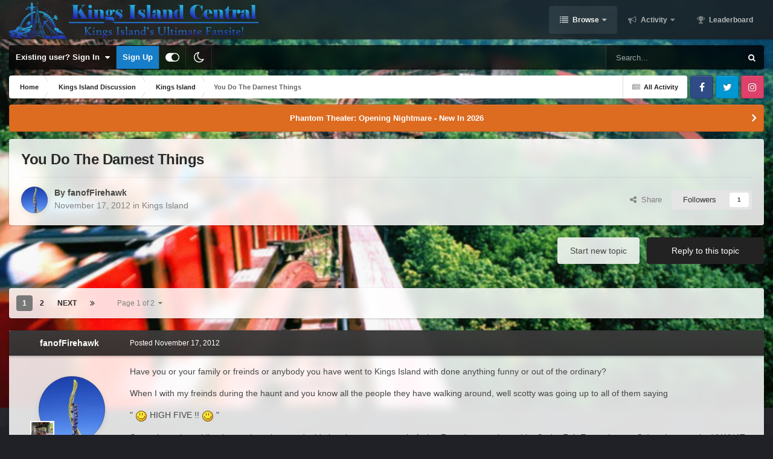

--- FILE ---
content_type: text/html;charset=UTF-8
request_url: https://kicentral.com/forums/topic/26777-you-do-the-darnest-things/
body_size: 40855
content:
<!DOCTYPE html>
<html id="focus" lang="en-US" dir="ltr" 
data-focus-guest
data-focus-group-id='2'
data-focus-theme-id='9'
data-focus-alt-theme='10'
data-focus-navigation='dropdown'




data-focus-picker='scroll'

data-focus-scheme='light'

data-focus-cookie='9'

data-focus-userlinks='border-right cta'
data-focus-post='no-margin'
data-focus-post-header='background border-v'
data-focus-post-controls='transparent buttons'
data-focus-navigation-align="right"
data-focus-blocks='contrast pages'
data-focus-ui="guest-alert new-badge transparent-ficon"
data-focus-blur="all">
	<head>
		<meta charset="utf-8">
		<title>You Do The Darnest Things - Kings Island - Kings Island Central Forums</title>
		
			<!-- Global site tag (gtag.js) - Google Analytics -->
<script async src="https://www.googletagmanager.com/gtag/js?id=UA-4343720-1"></script>
<script>
  window.dataLayer = window.dataLayer || [];
  function gtag(){dataLayer.push(arguments);}
  gtag('js', new Date());

  gtag('config', 'UA-4343720-1');
</script>
		
		

	<meta name="viewport" content="width=device-width, initial-scale=1">


	
	
		<meta property="og:image" content="https://kicentral.com/forums/uploads/monthly_2024_02/1155740024_4kYoutubePNG.png.a875925fc19e28577168daa2cdc10133.png">
	


	<meta name="twitter:card" content="summary_large_image" />


	
		<meta name="twitter:site" content="@kicentral" />
	



	
		
			
				<meta property="og:title" content="You Do The Darnest Things">
			
		
	

	
		
			
				<meta property="og:type" content="website">
			
		
	

	
		
			
				<meta property="og:url" content="https://kicentral.com/forums/topic/26777-you-do-the-darnest-things/">
			
		
	

	
		
			
				<meta name="description" content="Have you or your family or freinds or anybody you have went to Kings Island with done anything funny or out of the ordinary? When I with my freinds during the haunt and you know all the people they have walking around, well scotty was going up to all of them saying &quot; HIGH FIVE !! &quot; Some times the...">
			
		
	

	
		
			
				<meta property="og:description" content="Have you or your family or freinds or anybody you have went to Kings Island with done anything funny or out of the ordinary? When I with my freinds during the haunt and you know all the people they have walking around, well scotty was going up to all of them saying &quot; HIGH FIVE !! &quot; Some times the...">
			
		
	

	
		
			
				<meta property="og:updated_time" content="2013-01-16T14:22:25Z">
			
		
	

	
		
			
				<meta property="og:site_name" content="Kings Island Central Forums">
			
		
	

	
		
			
				<meta property="og:locale" content="en_US">
			
		
	


	
		<link rel="next" href="https://kicentral.com/forums/topic/26777-you-do-the-darnest-things/page/2/" />
	

	
		<link rel="last" href="https://kicentral.com/forums/topic/26777-you-do-the-darnest-things/page/2/" />
	

	
		<link rel="canonical" href="https://kicentral.com/forums/topic/26777-you-do-the-darnest-things/" />
	

	
		<link as="style" rel="preload" href="https://kicentral.com/forums/applications/core/interface/ckeditor/ckeditor/skins/ips/editor.css?t=P1PF" />
	

<link rel="alternate" type="application/rss+xml" title="KICentral Forums" href="https://kicentral.com/forums/rss/1-kicentral-forums.xml/" />



<link rel="manifest" href="https://kicentral.com/forums/manifest.webmanifest/">
<meta name="msapplication-config" content="https://kicentral.com/forums/browserconfig.xml/">
<meta name="msapplication-starturl" content="/">
<meta name="application-name" content="Kings Island Central Forums">
<meta name="apple-mobile-web-app-title" content="Kings Island Central Forums">

	<meta name="theme-color" content="#1e1e1e">



	<link rel="mask-icon" href="https://kicentral.com/forums/uploads/monthly_2024_02/244383065_BlackLogoVector.svg?v=1768789472" color="#ffffff">




	

	
		
			<link rel="icon" sizes="36x36" href="https://kicentral.com/forums/uploads/monthly_2024_02/android-chrome-36x36.png?v=1768789472">
		
	

	
		
			<link rel="icon" sizes="48x48" href="https://kicentral.com/forums/uploads/monthly_2024_02/android-chrome-48x48.png?v=1768789472">
		
	

	
		
			<link rel="icon" sizes="72x72" href="https://kicentral.com/forums/uploads/monthly_2024_02/android-chrome-72x72.png?v=1768789472">
		
	

	
		
			<link rel="icon" sizes="96x96" href="https://kicentral.com/forums/uploads/monthly_2024_02/android-chrome-96x96.png?v=1768789472">
		
	

	
		
			<link rel="icon" sizes="144x144" href="https://kicentral.com/forums/uploads/monthly_2024_02/android-chrome-144x144.png?v=1768789472">
		
	

	
		
			<link rel="icon" sizes="192x192" href="https://kicentral.com/forums/uploads/monthly_2024_02/android-chrome-192x192.png?v=1768789472">
		
	

	
		
			<link rel="icon" sizes="256x256" href="https://kicentral.com/forums/uploads/monthly_2024_02/android-chrome-256x256.png?v=1768789472">
		
	

	
		
			<link rel="icon" sizes="384x384" href="https://kicentral.com/forums/uploads/monthly_2024_02/android-chrome-384x384.png?v=1768789472">
		
	

	
		
			<link rel="icon" sizes="512x512" href="https://kicentral.com/forums/uploads/monthly_2024_02/android-chrome-512x512.png?v=1768789472">
		
	

	
		
			<meta name="msapplication-square70x70logo" content="https://kicentral.com/forums/uploads/monthly_2024_02/msapplication-square70x70logo.png?v=1768789472"/>
		
	

	
		
			<meta name="msapplication-TileImage" content="https://kicentral.com/forums/uploads/monthly_2024_02/msapplication-TileImage.png?v=1768789472"/>
		
	

	
		
			<meta name="msapplication-square150x150logo" content="https://kicentral.com/forums/uploads/monthly_2024_02/msapplication-square150x150logo.png?v=1768789472"/>
		
	

	
		
			<meta name="msapplication-wide310x150logo" content="https://kicentral.com/forums/uploads/monthly_2024_02/msapplication-wide310x150logo.png?v=1768789472"/>
		
	

	
		
			<meta name="msapplication-square310x310logo" content="https://kicentral.com/forums/uploads/monthly_2024_02/msapplication-square310x310logo.png?v=1768789472"/>
		
	

	
		
			
				<link rel="apple-touch-icon" href="https://kicentral.com/forums/uploads/monthly_2024_02/apple-touch-icon-57x57.png?v=1768789472">
			
		
	

	
		
			
				<link rel="apple-touch-icon" sizes="60x60" href="https://kicentral.com/forums/uploads/monthly_2024_02/apple-touch-icon-60x60.png?v=1768789472">
			
		
	

	
		
			
				<link rel="apple-touch-icon" sizes="72x72" href="https://kicentral.com/forums/uploads/monthly_2024_02/apple-touch-icon-72x72.png?v=1768789472">
			
		
	

	
		
			
				<link rel="apple-touch-icon" sizes="76x76" href="https://kicentral.com/forums/uploads/monthly_2024_02/apple-touch-icon-76x76.png?v=1768789472">
			
		
	

	
		
			
				<link rel="apple-touch-icon" sizes="114x114" href="https://kicentral.com/forums/uploads/monthly_2024_02/apple-touch-icon-114x114.png?v=1768789472">
			
		
	

	
		
			
				<link rel="apple-touch-icon" sizes="120x120" href="https://kicentral.com/forums/uploads/monthly_2024_02/apple-touch-icon-120x120.png?v=1768789472">
			
		
	

	
		
			
				<link rel="apple-touch-icon" sizes="144x144" href="https://kicentral.com/forums/uploads/monthly_2024_02/apple-touch-icon-144x144.png?v=1768789472">
			
		
	

	
		
			
				<link rel="apple-touch-icon" sizes="152x152" href="https://kicentral.com/forums/uploads/monthly_2024_02/apple-touch-icon-152x152.png?v=1768789472">
			
		
	

	
		
			
				<link rel="apple-touch-icon" sizes="180x180" href="https://kicentral.com/forums/uploads/monthly_2024_02/apple-touch-icon-180x180.png?v=1768789472">
			
		
	




	<meta name="mobile-web-app-capable" content="yes">
	<meta name="apple-touch-fullscreen" content="yes">
	<meta name="apple-mobile-web-app-capable" content="yes">

	
		
	
		
			<link rel="apple-touch-startup-image" media="screen and (device-width: 568px) and (device-height: 320px) and (-webkit-device-pixel-ratio: 2) and (orientation: landscape)" href="https://kicentral.com/forums/uploads/monthly_2024_02/apple-startup-1136x640.png?v=1768789472">
		
	
		
			<link rel="apple-touch-startup-image" media="screen and (device-width: 812px) and (device-height: 375px) and (-webkit-device-pixel-ratio: 3) and (orientation: landscape)" href="https://kicentral.com/forums/uploads/monthly_2024_02/apple-startup-2436x1125.png?v=1768789472">
		
	
		
			<link rel="apple-touch-startup-image" media="screen and (device-width: 896px) and (device-height: 414px) and (-webkit-device-pixel-ratio: 2) and (orientation: landscape)" href="https://kicentral.com/forums/uploads/monthly_2024_02/apple-startup-1792x828.png?v=1768789472">
		
	
		
			<link rel="apple-touch-startup-image" media="screen and (device-width: 414px) and (device-height: 896px) and (-webkit-device-pixel-ratio: 2) and (orientation: portrait)" href="https://kicentral.com/forums/uploads/monthly_2024_02/apple-startup-828x1792.png?v=1768789472">
		
	
		
			<link rel="apple-touch-startup-image" media="screen and (device-width: 667px) and (device-height: 375px) and (-webkit-device-pixel-ratio: 2) and (orientation: landscape)" href="https://kicentral.com/forums/uploads/monthly_2024_02/apple-startup-1334x750.png?v=1768789472">
		
	
		
			<link rel="apple-touch-startup-image" media="screen and (device-width: 414px) and (device-height: 896px) and (-webkit-device-pixel-ratio: 3) and (orientation: portrait)" href="https://kicentral.com/forums/uploads/monthly_2024_02/apple-startup-1242x2688.png?v=1768789472">
		
	
		
			<link rel="apple-touch-startup-image" media="screen and (device-width: 736px) and (device-height: 414px) and (-webkit-device-pixel-ratio: 3) and (orientation: landscape)" href="https://kicentral.com/forums/uploads/monthly_2024_02/apple-startup-2208x1242.png?v=1768789472">
		
	
		
			<link rel="apple-touch-startup-image" media="screen and (device-width: 375px) and (device-height: 812px) and (-webkit-device-pixel-ratio: 3) and (orientation: portrait)" href="https://kicentral.com/forums/uploads/monthly_2024_02/apple-startup-1125x2436.png?v=1768789472">
		
	
		
			<link rel="apple-touch-startup-image" media="screen and (device-width: 414px) and (device-height: 736px) and (-webkit-device-pixel-ratio: 3) and (orientation: portrait)" href="https://kicentral.com/forums/uploads/monthly_2024_02/apple-startup-1242x2208.png?v=1768789472">
		
	
		
			<link rel="apple-touch-startup-image" media="screen and (device-width: 1366px) and (device-height: 1024px) and (-webkit-device-pixel-ratio: 2) and (orientation: landscape)" href="https://kicentral.com/forums/uploads/monthly_2024_02/apple-startup-2732x2048.png?v=1768789472">
		
	
		
			<link rel="apple-touch-startup-image" media="screen and (device-width: 896px) and (device-height: 414px) and (-webkit-device-pixel-ratio: 3) and (orientation: landscape)" href="https://kicentral.com/forums/uploads/monthly_2024_02/apple-startup-2688x1242.png?v=1768789472">
		
	
		
			<link rel="apple-touch-startup-image" media="screen and (device-width: 1112px) and (device-height: 834px) and (-webkit-device-pixel-ratio: 2) and (orientation: landscape)" href="https://kicentral.com/forums/uploads/monthly_2024_02/apple-startup-2224x1668.png?v=1768789472">
		
	
		
			<link rel="apple-touch-startup-image" media="screen and (device-width: 375px) and (device-height: 667px) and (-webkit-device-pixel-ratio: 2) and (orientation: portrait)" href="https://kicentral.com/forums/uploads/monthly_2024_02/apple-startup-750x1334.png?v=1768789472">
		
	
		
			<link rel="apple-touch-startup-image" media="screen and (device-width: 1024px) and (device-height: 1366px) and (-webkit-device-pixel-ratio: 2) and (orientation: portrait)" href="https://kicentral.com/forums/uploads/monthly_2024_02/apple-startup-2048x2732.png?v=1768789472">
		
	
		
			<link rel="apple-touch-startup-image" media="screen and (device-width: 1194px) and (device-height: 834px) and (-webkit-device-pixel-ratio: 2) and (orientation: landscape)" href="https://kicentral.com/forums/uploads/monthly_2024_02/apple-startup-2388x1668.png?v=1768789472">
		
	
		
			<link rel="apple-touch-startup-image" media="screen and (device-width: 834px) and (device-height: 1112px) and (-webkit-device-pixel-ratio: 2) and (orientation: portrait)" href="https://kicentral.com/forums/uploads/monthly_2024_02/apple-startup-1668x2224.png?v=1768789472">
		
	
		
			<link rel="apple-touch-startup-image" media="screen and (device-width: 320px) and (device-height: 568px) and (-webkit-device-pixel-ratio: 2) and (orientation: portrait)" href="https://kicentral.com/forums/uploads/monthly_2024_02/apple-startup-640x1136.png?v=1768789472">
		
	
		
			<link rel="apple-touch-startup-image" media="screen and (device-width: 834px) and (device-height: 1194px) and (-webkit-device-pixel-ratio: 2) and (orientation: portrait)" href="https://kicentral.com/forums/uploads/monthly_2024_02/apple-startup-1668x2388.png?v=1768789472">
		
	
		
			<link rel="apple-touch-startup-image" media="screen and (device-width: 1024px) and (device-height: 768px) and (-webkit-device-pixel-ratio: 2) and (orientation: landscape)" href="https://kicentral.com/forums/uploads/monthly_2024_02/apple-startup-2048x1536.png?v=1768789472">
		
	
		
			<link rel="apple-touch-startup-image" media="screen and (device-width: 768px) and (device-height: 1024px) and (-webkit-device-pixel-ratio: 2) and (orientation: portrait)" href="https://kicentral.com/forums/uploads/monthly_2024_02/apple-startup-1536x2048.png?v=1768789472">
		
	
		
			<link rel="apple-touch-startup-image" media="screen and (device-width: 820px) and (device-height: 1180px) and (-webkit-device-pixel-ratio: 2) and (orientation: landscape)" href="https://kicentral.com/forums/uploads/monthly_2024_02/apple-startup-2360x1640.png?v=1768789472">
		
	
		
			<link rel="apple-touch-startup-image" media="screen and (device-width: 1180px) and (device-height: 820px) and (-webkit-device-pixel-ratio: 2) and (orientation: portrait)" href="https://kicentral.com/forums/uploads/monthly_2024_02/apple-startup-1640x2360.png?v=1768789472">
		
	
		
			<link rel="apple-touch-startup-image" media="screen and (device-width: 810px) and (device-height: 1080px) and (-webkit-device-pixel-ratio: 2) and (orientation: landscape)" href="https://kicentral.com/forums/uploads/monthly_2024_02/apple-startup-2160x1620.png?v=1768789472">
		
	
		
			<link rel="apple-touch-startup-image" media="screen and (device-width: 1080px) and (device-height: 810px) and (-webkit-device-pixel-ratio: 2) and (orientation: portrait)" href="https://kicentral.com/forums/uploads/monthly_2024_02/apple-startup-1620x2160.png?v=1768789472">
		
	
		
			<link rel="apple-touch-startup-image" media="screen and (device-width: 926px) and (device-height: 428px) and (-webkit-device-pixel-ratio: 3) and (orientation: landscape)" href="https://kicentral.com/forums/uploads/monthly_2024_02/apple-startup-2778x1284.png?v=1768789472">
		
	
		
			<link rel="apple-touch-startup-image" media="screen and (device-width: 428px) and (device-height: 926px) and (-webkit-device-pixel-ratio: 3) and (orientation: portrait)" href="https://kicentral.com/forums/uploads/monthly_2024_02/apple-startup-1284x2778.png?v=1768789472">
		
	
		
			<link rel="apple-touch-startup-image" media="screen and (device-width: 844px) and (device-height: 390px) and (-webkit-device-pixel-ratio: 3) and (orientation: landscape)" href="https://kicentral.com/forums/uploads/monthly_2024_02/apple-startup-2532x1170.png?v=1768789472">
		
	
		
			<link rel="apple-touch-startup-image" media="screen and (device-width: 390px) and (device-height: 844px) and (-webkit-device-pixel-ratio: 3) and (orientation: portrait)" href="https://kicentral.com/forums/uploads/monthly_2024_02/apple-startup-1170x2532.png?v=1768789472">
		
	
		
			<link rel="apple-touch-startup-image" media="screen and (device-width: 780px) and (device-height: 360px) and (-webkit-device-pixel-ratio: 3) and (orientation: landscape)" href="https://kicentral.com/forums/uploads/monthly_2024_02/apple-startup-2340x1080.png?v=1768789472">
		
	


<link rel="preload" href="//kicentral.com/forums/applications/core/interface/font/fontawesome-webfont.woff2?v=4.7.0" as="font" crossorigin="anonymous">
		




	<link rel='stylesheet' href='https://kicentral.com/forums/uploads/css_built_9/341e4a57816af3ba440d891ca87450ff_framework.css?v=6050b0109b1768789540' media='all'>

	<link rel='stylesheet' href='https://kicentral.com/forums/uploads/css_built_9/05e81b71abe4f22d6eb8d1a929494829_responsive.css?v=6050b0109b1768789540' media='all'>

	<link rel='stylesheet' href='https://kicentral.com/forums/uploads/css_built_9/90eb5adf50a8c640f633d47fd7eb1778_core.css?v=6050b0109b1768789540' media='all'>

	<link rel='stylesheet' href='https://kicentral.com/forums/uploads/css_built_9/5a0da001ccc2200dc5625c3f3934497d_core_responsive.css?v=6050b0109b1768789540' media='all'>

	<link rel='stylesheet' href='https://kicentral.com/forums/uploads/css_built_9/62e269ced0fdab7e30e026f1d30ae516_forums.css?v=6050b0109b1768789540' media='all'>

	<link rel='stylesheet' href='https://kicentral.com/forums/uploads/css_built_9/76e62c573090645fb99a15a363d8620e_forums_responsive.css?v=6050b0109b1768789540' media='all'>

	<link rel='stylesheet' href='https://kicentral.com/forums/uploads/css_built_9/ebdea0c6a7dab6d37900b9190d3ac77b_topics.css?v=6050b0109b1768789540' media='all'>





<link rel='stylesheet' href='https://kicentral.com/forums/uploads/css_built_9/258adbb6e4f3e83cd3b355f84e3fa002_custom.css?v=6050b0109b1768789540' media='all'>




		
<script type='text/javascript'>
var focusHtml = document.getElementById('focus');
var cookieId = focusHtml.getAttribute('data-focus-cookie');

//	['setting-name', enabled-by-default, has-toggle]
var focusSettings = [
	
['chameleon-blur', 1, 1],
['sticky-header', 1, 1],
	['mobile-footer', 1, 1],
	['fluid', 1, 1],
	['larger-font-size', 0, 1],
	['sticky-author-panel', 0, 1],
	['sticky-sidebar', 0, 1],
	['flip-sidebar', 0, 1],
	
	
]; 
for(var i = 0; i < focusSettings.length; i++) {
	var settingName = focusSettings[i][0];
	var isDefault = focusSettings[i][1];
	var allowToggle = focusSettings[i][2];
	if(allowToggle){
		var choice = localStorage.getItem(settingName);
		if( (choice === '1') || (!choice && (isDefault)) ){
			focusHtml.classList.add('enable--' + settingName + '');
		}
	} else if(isDefault){
		focusHtml.classList.add('enable--' + settingName + '');
	}
}

	var loadRandomBackground = function(){
		var randomBackgrounds = [ 1,2,3,4,5,6,7,8,9,10];
		var randomBackground = randomBackgrounds[Math.floor(Math.random()*randomBackgrounds.length)];
		focusHtml.setAttribute('data-focus-bg', randomBackground);
		focusHtml.setAttribute('data-focus-bg-random', '');
	}


	
		var backgroundChoice = localStorage.getItem('focusBackground-' + cookieId + '') || '1';
		if (backgroundChoice == 'random'){
			loadRandomBackground();
		} else {
			focusHtml.setAttribute('data-focus-bg', '' + backgroundChoice + '');
		}
	

</script>

 
		
		
		

	
	<link rel='shortcut icon' href='https://kicentral.com/forums/uploads/monthly_2024_02/1742689197_KICRound.png' type="image/png">

		
 
	
        <!-- App Indexing for Google Search -->
        <link href="android-app://com.quoord.tapatalkpro.activity/tapatalk/kicentral.com/forums/?location=topic&tid=26777&page=1&perpage=30&channel=google-indexing" rel="alternate" />
        <link href="ios-app://307880732/tapatalk/kicentral.com/forums/?location=topic&tid=26777&page=1&perpage=30&channel=google-indexing" rel="alternate" />
        
        <link href="https://kicentral.com/forums/topic/26777-you-do-the-darnest-things//applications/tapatalkapp/sources/manifest.json" rel="manifest">
        
        <meta name="apple-itunes-app" content="app-id=307880732, affiliate-data=at=10lR7C, app-argument=tapatalk://kicentral.com/forums/?location=topic&tid=26777&page=1&perpage=30" />
        </head>
	<body class="ipsApp ipsApp_front ipsJS_none ipsClearfix" data-controller="core.front.core.app"  data-message=""  data-pageapp="forums" data-pagelocation="front" data-pagemodule="forums" data-pagecontroller="topic" data-pageid="26777"  >
		<a href="#ipsLayout_mainArea" class="ipsHide" title="Go to main content on this page" accesskey="m">Jump to content</a>
		
			<div class="chameleon-background">
				<div class="chameleon-background__image">
					<div class="chameleon-background__gradient"></div>
				</div>
				<div class="chameleon-background__pattern"></div>
			</div>
			
<ul id='elMobileNav' class='ipsResponsive_hideDesktop' data-controller='core.front.core.mobileNav'>
	
		
			
			
				
				
			
				
					<li id='elMobileBreadcrumb'>
						<a href='https://kicentral.com/forums/forum/2-kings-island/'>
							<span>Kings Island</span>
						</a>
					</li>
				
				
			
				
				
			
		
	
  
	<li class='elMobileNav__home'>
		<a href='https://kicentral.com/forums/'><i class="fa fa-home" aria-hidden="true"></i></a>
	</li>
	
	
	<li >
		<a data-action="defaultStream" href='https://kicentral.com/forums/discover/'><i class="fa fa-newspaper-o" aria-hidden="true"></i></a>
	</li>

	

	
		<li class='ipsJS_show'>
			<a href='https://kicentral.com/forums/search/' data-class='display--focus-mobile-search'><i class='fa fa-search'></i></a>
		</li>
	

	
<li data-focus-editor>
	<a href='#'>
		<i class='fa fa-toggle-on'></i>
	</a>
</li>
<li data-focus-toggle-theme>
	<a href='#'>
		<i class='fa'></i>
	</a>
</li>
  	
	<li data-ipsDrawer data-ipsDrawer-drawerElem='#elMobileDrawer'>
		<a href='#'>
			
			
				
			
			
			
			<i class='fa fa-navicon'></i>
		</a>
	</li>
</ul>
			
<div class='focus-mobile-search'>
	<div class='focus-mobile-search__close' data-class='display--focus-mobile-search'><i class="fa fa-times" aria-hidden="true"></i></div>
</div>
			<div id="ipsLayout_header">
				<header class="focus-header">
					<div class="ipsLayout_container">
						<div class="focus-header-align">
							
<a class='focus-logo' href='https://kicentral.com/forums/' accesskey='1'>
	
		
		<span class='focus-logo__image'>
			<img src="https://kicentral.com/forums/uploads/monthly_2024_02/1939743681_HorizontalLogo.png.403dd1d5b447c4e27fe9736cbfda7679.png" alt='Kings Island Central Forums'>
		</span>
		
			<!-- <span class='focus-logo__text'>
				<span class='focus-logo__name'>Chameleon</span>
				
			</span> -->
		
	
</a>
							<div class="focus-nav">

	<nav  class=' ipsResponsive_showDesktop'>
		<div class='ipsNavBar_primary ipsNavBar_primary--loading ipsLayout_container '>
			<ul data-role="primaryNavBar" class='ipsClearfix'>
				


	
		
		
			
		
		<li class='ipsNavBar_active' data-active id='elNavSecondary_1' data-role="navBarItem" data-navApp="core" data-navExt="CustomItem">
			
			
				<a href="https://kicentral.com/forums/"  data-navItem-id="1" data-navDefault>
					Browse<span class='ipsNavBar_active__identifier'></span>
				</a>
			
			
				<ul class='ipsNavBar_secondary ' data-role='secondaryNavBar'>
					


	
		
		
			
		
		<li class='ipsNavBar_active' data-active id='elNavSecondary_8' data-role="navBarItem" data-navApp="forums" data-navExt="Forums">
			
			
				<a href="https://kicentral.com/forums/"  data-navItem-id="8" data-navDefault>
					Forums<span class='ipsNavBar_active__identifier'></span>
				</a>
			
			
		</li>
	
	

	
		
		
		<li  id='elNavSecondary_9' data-role="navBarItem" data-navApp="calendar" data-navExt="Calendar">
			
			
				<a href="https://kicentral.com/forums/events/"  data-navItem-id="9" >
					Events<span class='ipsNavBar_active__identifier'></span>
				</a>
			
			
		</li>
	
	

	
	

	
		
		
		<li  id='elNavSecondary_11' data-role="navBarItem" data-navApp="core" data-navExt="StaffDirectory">
			
			
				<a href="https://kicentral.com/forums/staff/"  data-navItem-id="11" >
					Staff<span class='ipsNavBar_active__identifier'></span>
				</a>
			
			
		</li>
	
	

	
		
		
		<li  id='elNavSecondary_12' data-role="navBarItem" data-navApp="core" data-navExt="OnlineUsers">
			
			
				<a href="https://kicentral.com/forums/online/"  data-navItem-id="12" >
					Online Users<span class='ipsNavBar_active__identifier'></span>
				</a>
			
			
		</li>
	
	

	
		
		
		<li  id='elNavSecondary_13' data-role="navBarItem" data-navApp="core" data-navExt="Leaderboard">
			
			
				<a href="https://kicentral.com/forums/leaderboard/"  data-navItem-id="13" >
					Leaderboard<span class='ipsNavBar_active__identifier'></span>
				</a>
			
			
		</li>
	
	

					<li class='ipsHide' id='elNavigationMore_1' data-role='navMore'>
						<a href='#' data-ipsMenu data-ipsMenu-appendTo='#elNavigationMore_1' id='elNavigationMore_1_dropdown'>More <i class='fa fa-caret-down'></i></a>
						<ul class='ipsHide ipsMenu ipsMenu_auto' id='elNavigationMore_1_dropdown_menu' data-role='moreDropdown'></ul>
					</li>
				</ul>
			
		</li>
	
	

	
		
		
		<li  id='elNavSecondary_2' data-role="navBarItem" data-navApp="core" data-navExt="CustomItem">
			
			
				<a href="https://kicentral.com/forums/discover/"  data-navItem-id="2" >
					Activity<span class='ipsNavBar_active__identifier'></span>
				</a>
			
			
				<ul class='ipsNavBar_secondary ipsHide' data-role='secondaryNavBar'>
					


	
		
		
		<li  id='elNavSecondary_3' data-role="navBarItem" data-navApp="core" data-navExt="AllActivity">
			
			
				<a href="https://kicentral.com/forums/discover/"  data-navItem-id="3" >
					All Activity<span class='ipsNavBar_active__identifier'></span>
				</a>
			
			
		</li>
	
	

	
	

	
	

	
	

	
		
		
		<li  id='elNavSecondary_7' data-role="navBarItem" data-navApp="core" data-navExt="Search">
			
			
				<a href="https://kicentral.com/forums/search/"  data-navItem-id="7" >
					Search<span class='ipsNavBar_active__identifier'></span>
				</a>
			
			
		</li>
	
	

					<li class='ipsHide' id='elNavigationMore_2' data-role='navMore'>
						<a href='#' data-ipsMenu data-ipsMenu-appendTo='#elNavigationMore_2' id='elNavigationMore_2_dropdown'>More <i class='fa fa-caret-down'></i></a>
						<ul class='ipsHide ipsMenu ipsMenu_auto' id='elNavigationMore_2_dropdown_menu' data-role='moreDropdown'></ul>
					</li>
				</ul>
			
		</li>
	
	

	
		
		
		<li  id='elNavSecondary_14' data-role="navBarItem" data-navApp="core" data-navExt="Leaderboard">
			
			
				<a href="https://kicentral.com/forums/leaderboard/"  data-navItem-id="14" >
					Leaderboard<span class='ipsNavBar_active__identifier'></span>
				</a>
			
			
		</li>
	
	

	
	

	
	

				
				<li class="focus-nav__more focus-nav__more--hidden">
					<a href="#"> More </a>
					<ul class='ipsNavBar_secondary'></ul>
				</li>
				
			</ul>
			

	<div id="elSearchWrapper">
		<div id='elSearch' data-controller="core.front.core.quickSearch">
			<form accept-charset='utf-8' action='//kicentral.com/forums/search/?do=quicksearch' method='post'>
                <input type='search' id='elSearchField' placeholder='Search...' name='q' autocomplete='off' aria-label='Search'>
                <details class='cSearchFilter'>
                    <summary class='cSearchFilter__text'></summary>
                    <ul class='cSearchFilter__menu'>
                        
                        <li><label><input type="radio" name="type" value="all" ><span class='cSearchFilter__menuText'>Everywhere</span></label></li>
                        
                            
                                <li><label><input type="radio" name="type" value='contextual_{&quot;type&quot;:&quot;forums_topic&quot;,&quot;nodes&quot;:2}' checked><span class='cSearchFilter__menuText'>This Forum</span></label></li>
                            
                                <li><label><input type="radio" name="type" value='contextual_{&quot;type&quot;:&quot;forums_topic&quot;,&quot;item&quot;:26777}' checked><span class='cSearchFilter__menuText'>This Topic</span></label></li>
                            
                        
                        
                            <li><label><input type="radio" name="type" value="core_statuses_status"><span class='cSearchFilter__menuText'>Status Updates</span></label></li>
                        
                            <li><label><input type="radio" name="type" value="forums_topic"><span class='cSearchFilter__menuText'>Topics</span></label></li>
                        
                            <li><label><input type="radio" name="type" value="calendar_event"><span class='cSearchFilter__menuText'>Events</span></label></li>
                        
                            <li><label><input type="radio" name="type" value="core_members"><span class='cSearchFilter__menuText'>Members</span></label></li>
                        
                    </ul>
                </details>
				<button class='cSearchSubmit' type="submit" aria-label='Search'><i class="fa fa-search"></i></button>
			</form>
		</div>
	</div>

		</div>
	</nav>
</div>
						</div>
					</div>
				</header>
			</div>
			<div class="ipsLayout_container ipsResponsive_showDesktop">
				<div class="focus-user-bar">
					<div class="ipsLayout_container ipsFlex ipsFlex-jc:between ipsFlex-ai:center">
						
							<div class="focus-user">

	<ul id='elUserNav' class='ipsList_inline cSignedOut ipsResponsive_showDesktop'>
		<li id='elSignInLink'>
			<a href='https://kicentral.com/forums/login/' data-ipsMenu-closeOnClick="false" data-ipsMenu id='elUserSignIn'>
				Existing user? Sign In &nbsp;<i class='fa fa-caret-down'></i>
			</a>
			
<div id='elUserSignIn_menu' class='ipsMenu ipsMenu_auto ipsHide'>
	<form accept-charset='utf-8' method='post' action='https://kicentral.com/forums/login/'>
		<input type="hidden" name="csrfKey" value="ec101cf4259f3b0a292c2d9b3d266848">
		<input type="hidden" name="ref" value="aHR0cHM6Ly9raWNlbnRyYWwuY29tL2ZvcnVtcy90b3BpYy8yNjc3Ny15b3UtZG8tdGhlLWRhcm5lc3QtdGhpbmdzLw==">
		<div data-role="loginForm">
			
			
			
				<div class='ipsColumns ipsColumns_noSpacing'>
					<div class='ipsColumn ipsColumn_wide' id='elUserSignIn_internal'>
						
<div class="ipsPad ipsForm ipsForm_vertical">
	<h4 class="ipsType_sectionHead">Sign In</h4>
	<br><br>
	<ul class='ipsList_reset'>
		<li class="ipsFieldRow ipsFieldRow_noLabel ipsFieldRow_fullWidth">
			
			
				<input type="text" placeholder="Display Name or Email Address" name="auth" autocomplete="email">
			
		</li>
		<li class="ipsFieldRow ipsFieldRow_noLabel ipsFieldRow_fullWidth">
			<input type="password" placeholder="Password" name="password" autocomplete="current-password">
		</li>
		<li class="ipsFieldRow ipsFieldRow_checkbox ipsClearfix">
			<span class="ipsCustomInput">
				<input type="checkbox" name="remember_me" id="remember_me_checkbox" value="1" checked aria-checked="true">
				<span></span>
			</span>
			<div class="ipsFieldRow_content">
				<label class="ipsFieldRow_label" for="remember_me_checkbox">Remember me</label>
				<span class="ipsFieldRow_desc">Not recommended on shared computers</span>
			</div>
		</li>
		<li class="ipsFieldRow ipsFieldRow_fullWidth">
			<button type="submit" name="_processLogin" value="usernamepassword" class="ipsButton ipsButton_primary ipsButton_small" id="elSignIn_submit">Sign In</button>
			
				<p class="ipsType_right ipsType_small">
					
						<a href='https://kicentral.com/forums/lostpassword/' data-ipsDialog data-ipsDialog-title='Forgot your password?'>
					
					Forgot your password?</a>
				</p>
			
		</li>
	</ul>
</div>
					</div>
					<div class='ipsColumn ipsColumn_wide'>
						<div class='ipsPadding' id='elUserSignIn_external'>
							<div class='ipsAreaBackground_light ipsPadding:half'>
								
								
									<div class='ipsType_center ipsMargin_top:half'>
										

<button type="submit" name="_processLogin" value="2" class='ipsButton ipsButton_verySmall ipsButton_fullWidth ipsSocial ipsSocial_facebook' style="background-color: #3a579a">
	
		<span class='ipsSocial_icon'>
			
				<i class='fa fa-facebook-official'></i>
			
		</span>
		<span class='ipsSocial_text'>Sign in with Facebook</span>
	
</button>
									</div>
								
							</div>
						</div>
					</div>
				</div>
			
		</div>
	</form>
</div>
		</li>
		
			<li>
				
					<a href='https://kicentral.com/forums/register/' data-ipsDialog data-ipsDialog-size='narrow' data-ipsDialog-title='Sign Up' id='elRegisterButton'>Sign Up</a>
				
			</li>
		
		
<li class='elUserNav_sep'></li>
<li class='cUserNav_icon' data-focus-editor>
	<a href='#' data-ipsTooltip>
		<i class='fa fa-toggle-on'></i>
	</a>
</li>
<li class='cUserNav_icon' data-focus-toggle-theme>
	<a href='#' data-ipsTooltip>
		<i class='fa'></i>
	</a>
</li>

 
	</ul>
</div>
						
						
							<div class="focus-search"></div>
						
					</div>
				</div>
			</div>
		
		<main id="ipsLayout_body" class="ipsLayout_container">
			<div class="focus-content">
				<div class="focus-content-padding">
					<div id="ipsLayout_contentArea">
						<div class="focus-precontent">
							<div class="focus-breadcrumb">
								
<nav class='ipsBreadcrumb ipsBreadcrumb_top ipsFaded_withHover'>
	

	<ul class='ipsList_inline ipsPos_right'>
		
		<li >
			<a data-action="defaultStream" class='ipsType_light '  href='https://kicentral.com/forums/discover/'><i class="fa fa-newspaper-o" aria-hidden="true"></i> <span>All Activity</span></a>
		</li>
		
	</ul>

	<ul data-role="breadcrumbList">
		<li>
			<a title="Home" href='https://kicentral.com/forums/'>
				<span>Home <i class='fa fa-angle-right'></i></span>
			</a>
		</li>
		
		
			<li>
				
					<a href='https://kicentral.com/forums/forum/46-kings-island-discussion/'>
						<span>Kings Island Discussion <i class='fa fa-angle-right' aria-hidden="true"></i></span>
					</a>
				
			</li>
		
			<li>
				
					<a href='https://kicentral.com/forums/forum/2-kings-island/'>
						<span>Kings Island <i class='fa fa-angle-right' aria-hidden="true"></i></span>
					</a>
				
			</li>
		
			<li>
				
					You Do The Darnest Things
				
			</li>
		
	</ul>
</nav>
								

<ul class='focus-social focus-social--iconOnly'>
	<li><a href='https://www.facebook.com/kingsislandcentral' target="_blank" rel="noopener"><span>Facebook</span></a></li>
<li><a href='https://twitter.com/KICentral' target="_blank" rel="noopener"><span>Twitter</span></a></li>
<li><a href="https://www.instagram.com/kicentral' target="_blank" rel="noopener"><span>Instagram</span></a></li>
</ul>

							</div>
						</div>
						





						<div id="ipsLayout_contentWrapper">
							
							<div id="ipsLayout_mainArea">
								
								
								
								
								

	


	<div class='cAnnouncementsContent'>
		
		<div class='cAnnouncementContentTop ipsAnnouncement ipsMessage_warning ipsType_center'>
            
            <a href='https://kicentral.com/forums/topic/50360-phantom-theater-opening-nightmare-new-in-2026' target="_blank" rel='noopener'>Phantom Theater: Opening Nightmare - New In 2026</a>
            
		</div>
		
	</div>



								



<div class='ipsPageHeader ipsResponsive_pull ipsBox ipsPadding sm:ipsPadding:half ipsMargin_bottom'>
		
	
	<div class='ipsFlex ipsFlex-ai:center ipsFlex-fw:wrap ipsGap:4'>
		<div class='ipsFlex-flex:11'>
			<h1 class='ipsType_pageTitle ipsContained_container'>
				

				
				
					<span class='ipsType_break ipsContained'>
						<span>You Do The Darnest Things</span>
					</span>
				
			</h1>
			
			
		</div>
		
	</div>
	<hr class='ipsHr'>
	<div class='ipsPageHeader__meta ipsFlex ipsFlex-jc:between ipsFlex-ai:center ipsFlex-fw:wrap ipsGap:3'>
		<div class='ipsFlex-flex:11'>
			<div class='ipsPhotoPanel ipsPhotoPanel_mini ipsPhotoPanel_notPhone ipsClearfix'>
				


	<a href="https://kicentral.com/forums/profile/8208-fanoffirehawk/" rel="nofollow" data-ipsHover data-ipsHover-width="370" data-ipsHover-target="https://kicentral.com/forums/profile/8208-fanoffirehawk/?do=hovercard" class="ipsUserPhoto ipsUserPhoto_mini" title="Go to fanofFirehawk's profile">
		<img src='https://kicentral.com/forums/uploads/monthly_2019_04/wickedtwister.thumb.jpg.b0badb0042d8cdccb0c02d458d3c229c.jpg' alt='fanofFirehawk' loading="lazy">
	</a>

				<div>
					<p class='ipsType_reset ipsType_blendLinks'>
						<span class='ipsType_normal'>
						
							<strong>By 


<a href='https://kicentral.com/forums/profile/8208-fanoffirehawk/' rel="nofollow" data-ipsHover data-ipsHover-width='370' data-ipsHover-target='https://kicentral.com/forums/profile/8208-fanoffirehawk/?do=hovercard&amp;referrer=https%253A%252F%252Fkicentral.com%252Fforums%252Ftopic%252F26777-you-do-the-darnest-things%252F' title="Go to fanofFirehawk's profile" class="ipsType_break">fanofFirehawk</a></strong><br />
							<span class='ipsType_light'><time datetime='2012-11-17T04:48:30Z' title='11/17/2012 04:48  AM' data-short='13 yr'>November 17, 2012</time> in <a href="https://kicentral.com/forums/forum/2-kings-island/">Kings Island</a></span>
						
						</span>
					</p>
				</div>
			</div>
		</div>
		
			<div class='ipsFlex-flex:01 ipsResponsive_hidePhone'>
				<div class='ipsShareLinks'>
					
						


    <a href='#elShareItem_1784593943_menu' id='elShareItem_1784593943' data-ipsMenu class='ipsShareButton ipsButton ipsButton_verySmall ipsButton_link ipsButton_link--light'>
        <span><i class='fa fa-share-alt'></i></span> &nbsp;Share
    </a>

    <div class='ipsPadding ipsMenu ipsMenu_normal ipsHide' id='elShareItem_1784593943_menu' data-controller="core.front.core.sharelink">
        
        
        <span data-ipsCopy data-ipsCopy-flashmessage>
            <a href="https://kicentral.com/forums/topic/26777-you-do-the-darnest-things/" class="ipsButton ipsButton_light ipsButton_small ipsButton_fullWidth" data-role="copyButton" data-clipboard-text="https://kicentral.com/forums/topic/26777-you-do-the-darnest-things/" data-ipstooltip title='Copy Link to Clipboard'><i class="fa fa-clone"></i> https://kicentral.com/forums/topic/26777-you-do-the-darnest-things/</a>
        </span>
        <ul class='ipsShareLinks ipsMargin_top:half'>
            
                <li>
<a href="https://x.com/share?url=https%3A%2F%2Fkicentral.com%2Fforums%2Ftopic%2F26777-you-do-the-darnest-things%2F" class="cShareLink cShareLink_x" target="_blank" data-role="shareLink" title='Share on X' data-ipsTooltip rel='nofollow noopener'>
    <i class="fa fa-x"></i>
</a></li>
            
                <li>
<a href="https://www.facebook.com/sharer/sharer.php?u=https%3A%2F%2Fkicentral.com%2Fforums%2Ftopic%2F26777-you-do-the-darnest-things%2F" class="cShareLink cShareLink_facebook" target="_blank" data-role="shareLink" title='Share on Facebook' data-ipsTooltip rel='noopener nofollow'>
	<i class="fa fa-facebook"></i>
</a></li>
            
                <li>
<a href="https://www.reddit.com/submit?url=https%3A%2F%2Fkicentral.com%2Fforums%2Ftopic%2F26777-you-do-the-darnest-things%2F&amp;title=You+Do+The+Darnest+Things" rel="nofollow noopener" class="cShareLink cShareLink_reddit" target="_blank" title='Share on Reddit' data-ipsTooltip>
	<i class="fa fa-reddit"></i>
</a></li>
            
                <li>
<a href="mailto:?subject=You%20Do%20The%20Darnest%20Things&body=https%3A%2F%2Fkicentral.com%2Fforums%2Ftopic%2F26777-you-do-the-darnest-things%2F" rel='nofollow' class='cShareLink cShareLink_email' title='Share via email' data-ipsTooltip>
	<i class="fa fa-envelope"></i>
</a></li>
            
                <li>
<a href="https://pinterest.com/pin/create/button/?url=https://kicentral.com/forums/topic/26777-you-do-the-darnest-things/&amp;media=https://kicentral.com/forums/uploads/monthly_2024_02/1155740024_4kYoutubePNG.png.a875925fc19e28577168daa2cdc10133.png" class="cShareLink cShareLink_pinterest" rel="nofollow noopener" target="_blank" data-role="shareLink" title='Share on Pinterest' data-ipsTooltip>
	<i class="fa fa-pinterest"></i>
</a></li>
            
        </ul>
        
            <hr class='ipsHr'>
            <button class='ipsHide ipsButton ipsButton_verySmall ipsButton_light ipsButton_fullWidth ipsMargin_top:half' data-controller='core.front.core.webshare' data-role='webShare' data-webShareTitle='You Do The Darnest Things' data-webShareText='You Do The Darnest Things' data-webShareUrl='https://kicentral.com/forums/topic/26777-you-do-the-darnest-things/'>More sharing options...</button>
        
    </div>

					
					
                    

					



					

<div data-followApp='forums' data-followArea='topic' data-followID='26777' data-controller='core.front.core.followButton'>
	

	<a href='https://kicentral.com/forums/login/' rel="nofollow" class="ipsFollow ipsPos_middle ipsButton ipsButton_light ipsButton_verySmall " data-role="followButton" data-ipsTooltip title='Sign in to follow this'>
		<span>Followers</span>
		<span class='ipsCommentCount'>1</span>
	</a>

</div>
				</div>
			</div>
					
	</div>
	
	
</div>








<div class='ipsClearfix'>
	<ul class="ipsToolList ipsToolList_horizontal ipsClearfix ipsSpacer_both ">
		
			<li class='ipsToolList_primaryAction'>
				<span data-controller='forums.front.topic.reply'>
					
						<a href='#replyForm' rel="nofollow" class='ipsButton ipsButton_important ipsButton_medium ipsButton_fullWidth' data-action='replyToTopic'>Reply to this topic</a>
					
				</span>
			</li>
		
		
			<li class='ipsResponsive_hidePhone'>
				
					<a href="https://kicentral.com/forums/forum/2-kings-island/?do=add" rel="nofollow" class='ipsButton ipsButton_link ipsButton_medium ipsButton_fullWidth' title='Start a new topic in this forum'>Start new topic</a>
				
			</li>
		
		
	</ul>
</div>

<div id='comments' data-controller='core.front.core.commentFeed,forums.front.topic.view, core.front.core.ignoredComments' data-autoPoll data-baseURL='https://kicentral.com/forums/topic/26777-you-do-the-darnest-things/'  data-feedID='topic-26777' class='cTopic ipsClear ipsSpacer_top'>
	
			

				<div class="ipsBox ipsResponsive_pull ipsPadding:half ipsClearfix ipsClear ipsMargin_bottom">
					
					
						


	
	<ul class='ipsPagination' id='elPagination_ed1439caf11340684863a28f2a3ba42f_948896819' data-ipsPagination-seoPagination='true' data-pages='2' >
		
			
				<li class='ipsPagination_first ipsPagination_inactive'><a href='https://kicentral.com/forums/topic/26777-you-do-the-darnest-things/#comments' rel="first" data-page='1' data-ipsTooltip title='First page'><i class='fa fa-angle-double-left'></i></a></li>
				<li class='ipsPagination_prev ipsPagination_inactive'><a href='https://kicentral.com/forums/topic/26777-you-do-the-darnest-things/#comments' rel="prev" data-page='0' data-ipsTooltip title='Previous page'>Prev</a></li>
			
			<li class='ipsPagination_page ipsPagination_active'><a href='https://kicentral.com/forums/topic/26777-you-do-the-darnest-things/#comments' data-page='1'>1</a></li>
			
				
					<li class='ipsPagination_page'><a href='https://kicentral.com/forums/topic/26777-you-do-the-darnest-things/page/2/#comments' data-page='2'>2</a></li>
				
				<li class='ipsPagination_next'><a href='https://kicentral.com/forums/topic/26777-you-do-the-darnest-things/page/2/#comments' rel="next" data-page='2' data-ipsTooltip title='Next page'>Next</a></li>
				<li class='ipsPagination_last'><a href='https://kicentral.com/forums/topic/26777-you-do-the-darnest-things/page/2/#comments' rel="last" data-page='2' data-ipsTooltip title='Last page'><i class='fa fa-angle-double-right'></i></a></li>
			
			
				<li class='ipsPagination_pageJump'>
					<a href='#' data-ipsMenu data-ipsMenu-closeOnClick='false' data-ipsMenu-appendTo='#elPagination_ed1439caf11340684863a28f2a3ba42f_948896819' id='elPagination_ed1439caf11340684863a28f2a3ba42f_948896819_jump'>Page 1 of 2 &nbsp;<i class='fa fa-caret-down'></i></a>
					<div class='ipsMenu ipsMenu_narrow ipsPadding ipsHide' id='elPagination_ed1439caf11340684863a28f2a3ba42f_948896819_jump_menu'>
						<form accept-charset='utf-8' method='post' action='https://kicentral.com/forums/topic/26777-you-do-the-darnest-things/#comments' data-role="pageJump" data-baseUrl='#'>
							<ul class='ipsForm ipsForm_horizontal'>
								<li class='ipsFieldRow'>
									<input type='number' min='1' max='2' placeholder='Page number' class='ipsField_fullWidth' name='page'>
								</li>
								<li class='ipsFieldRow ipsFieldRow_fullWidth'>
									<input type='submit' class='ipsButton_fullWidth ipsButton ipsButton_verySmall ipsButton_primary' value='Go'>
								</li>
							</ul>
						</form>
					</div>
				</li>
			
		
	</ul>

					
				</div>
			
	

	

<div data-controller='core.front.core.recommendedComments' data-url='https://kicentral.com/forums/topic/26777-you-do-the-darnest-things/?recommended=comments' class='ipsRecommendedComments ipsHide'>
	<div data-role="recommendedComments">
		<h2 class='ipsType_sectionHead ipsType_large ipsType_bold ipsMargin_bottom'>Recommended Posts</h2>
		
	</div>
</div>
	
	<div id="elPostFeed" data-role='commentFeed' data-controller='core.front.core.moderation' >
		<form action="https://kicentral.com/forums/topic/26777-you-do-the-darnest-things/?csrfKey=ec101cf4259f3b0a292c2d9b3d266848&amp;do=multimodComment" method="post" data-ipsPageAction data-role='moderationTools'>
			
			
				

					

					
					



<a id='findComment-494322'></a>
<a id='comment-494322'></a>
<article  id='elComment_494322' class='cPost ipsBox ipsResponsive_pull  ipsComment  ipsComment_parent ipsClearfix ipsClear ipsColumns ipsColumns_noSpacing ipsColumns_collapsePhone    '>
	

	

	<div class='cAuthorPane_mobile ipsResponsive_showPhone'>
		<div class='cAuthorPane_photo'>
			<div class='cAuthorPane_photoWrap'>
				


	<a href="https://kicentral.com/forums/profile/8208-fanoffirehawk/" rel="nofollow" data-ipsHover data-ipsHover-width="370" data-ipsHover-target="https://kicentral.com/forums/profile/8208-fanoffirehawk/?do=hovercard" class="ipsUserPhoto ipsUserPhoto_large" title="Go to fanofFirehawk's profile">
		<img src='https://kicentral.com/forums/uploads/monthly_2019_04/wickedtwister.thumb.jpg.b0badb0042d8cdccb0c02d458d3c229c.jpg' alt='fanofFirehawk' loading="lazy">
	</a>

				
				
					<a href="https://kicentral.com/forums/profile/8208-fanoffirehawk/badges/" rel="nofollow">
						
<img src='https://kicentral.com/forums/uploads/monthly_2021_07/PXL_20210623_191020764.MP.jpg' loading="lazy" alt="KIC Star Member" class="cAuthorPane_badge cAuthorPane_badge--rank ipsOutline ipsOutline:2px" data-ipsTooltip title="Rank: KIC Star Member (7/13)">
					</a>
				
			</div>
		</div>
		<div class='cAuthorPane_content'>
			<h3 class='ipsType_sectionHead cAuthorPane_author ipsType_break ipsType_blendLinks ipsFlex ipsFlex-ai:center'>
				


<a href='https://kicentral.com/forums/profile/8208-fanoffirehawk/' rel="nofollow" data-ipsHover data-ipsHover-width='370' data-ipsHover-target='https://kicentral.com/forums/profile/8208-fanoffirehawk/?do=hovercard&amp;referrer=https%253A%252F%252Fkicentral.com%252Fforums%252Ftopic%252F26777-you-do-the-darnest-things%252F' title="Go to fanofFirehawk's profile" class="ipsType_break">fanofFirehawk</a>
			</h3>
			<div class='ipsType_light ipsType_reset'>
			    <a href='https://kicentral.com/forums/topic/26777-you-do-the-darnest-things/#findComment-494322' rel="nofollow" class='ipsType_blendLinks'>Posted <time datetime='2012-11-17T04:48:30Z' title='11/17/2012 04:48  AM' data-short='13 yr'>November 17, 2012</time></a>
				
			</div>
		</div>
	</div>
	<aside class='ipsComment_author cAuthorPane ipsColumn ipsColumn_medium ipsResponsive_hidePhone'>
		<h3 class='ipsType_sectionHead cAuthorPane_author ipsType_blendLinks ipsType_break'><strong>


<a href='https://kicentral.com/forums/profile/8208-fanoffirehawk/' rel="nofollow" data-ipsHover data-ipsHover-width='370' data-ipsHover-target='https://kicentral.com/forums/profile/8208-fanoffirehawk/?do=hovercard&amp;referrer=https%253A%252F%252Fkicentral.com%252Fforums%252Ftopic%252F26777-you-do-the-darnest-things%252F' title="Go to fanofFirehawk's profile" class="ipsType_break">fanofFirehawk</a></strong>
			
		</h3>
		<ul class='cAuthorPane_info ipsList_reset'>
			<li data-role='photo' class='cAuthorPane_photo'>
				<div class='cAuthorPane_photoWrap'>
					


	<a href="https://kicentral.com/forums/profile/8208-fanoffirehawk/" rel="nofollow" data-ipsHover data-ipsHover-width="370" data-ipsHover-target="https://kicentral.com/forums/profile/8208-fanoffirehawk/?do=hovercard" class="ipsUserPhoto ipsUserPhoto_large" title="Go to fanofFirehawk's profile">
		<img src='https://kicentral.com/forums/uploads/monthly_2019_04/wickedtwister.thumb.jpg.b0badb0042d8cdccb0c02d458d3c229c.jpg' alt='fanofFirehawk' loading="lazy">
	</a>

					
					
						
<img src='https://kicentral.com/forums/uploads/monthly_2021_07/PXL_20210623_191020764.MP.jpg' loading="lazy" alt="KIC Star Member" class="cAuthorPane_badge cAuthorPane_badge--rank ipsOutline ipsOutline:2px" data-ipsTooltip title="Rank: KIC Star Member (7/13)">
					
				</div>
			</li>
			
				<li data-role='group'>Members</li>
				
			
			
				<li data-role='stats' class='ipsMargin_top'>
					<ul class="ipsList_reset ipsType_light ipsFlex ipsFlex-ai:center ipsFlex-jc:center ipsGap_row:2 cAuthorPane_stats">
						<li>
							
								<a href="https://kicentral.com/forums/profile/8208-fanoffirehawk/content/" rel="nofollow" title="1,300 posts" data-ipsTooltip class="ipsType_blendLinks">
							
								<i class="fa fa-comment"></i> 1.3k
							
								</a>
							
						</li>
						
					</ul>
				</li>
			
			
				

			
		</ul>
	</aside>
	<div class='ipsColumn ipsColumn_fluid ipsMargin:none'>
		

<div id='comment-494322_wrap' data-controller='core.front.core.comment' data-commentApp='forums' data-commentType='forums' data-commentID="494322" data-quoteData='{&quot;userid&quot;:8208,&quot;username&quot;:&quot;fanofFirehawk&quot;,&quot;timestamp&quot;:1353127710,&quot;contentapp&quot;:&quot;forums&quot;,&quot;contenttype&quot;:&quot;forums&quot;,&quot;contentid&quot;:26777,&quot;contentclass&quot;:&quot;forums_Topic&quot;,&quot;contentcommentid&quot;:494322}' class='ipsComment_content ipsType_medium'>

	<div class='ipsComment_meta ipsType_light ipsFlex ipsFlex-ai:center ipsFlex-jc:between ipsFlex-fd:row-reverse'>
		<div class='ipsType_light ipsType_reset ipsType_blendLinks ipsComment_toolWrap'>
			<div class='ipsResponsive_hidePhone ipsComment_badges'>
				<ul class='ipsList_reset ipsFlex ipsFlex-jc:end ipsFlex-fw:wrap ipsGap:2 ipsGap_row:1'>
					
					
					
					
					
				</ul>
			</div>
			<ul class='ipsList_reset ipsComment_tools'>
				<li>
					<a href='#elControls_494322_menu' class='ipsComment_ellipsis' id='elControls_494322' title='More options...' data-ipsMenu data-ipsMenu-appendTo='#comment-494322_wrap'><i class='fa fa-ellipsis-h'></i></a>
					<ul id='elControls_494322_menu' class='ipsMenu ipsMenu_narrow ipsHide'>
						
						
                        
						
						
						
							
								
							
							
							
							
							
							
						
					</ul>
				</li>
				
			</ul>
		</div>

		<div class='ipsType_reset ipsResponsive_hidePhone'>
		   
		   Posted <time datetime='2012-11-17T04:48:30Z' title='11/17/2012 04:48  AM' data-short='13 yr'>November 17, 2012</time>
		   
			
			<span class='ipsResponsive_hidePhone'>
				
				
			</span>
		</div>
	</div>

	

    

	<div class='cPost_contentWrap'>
		
		<div data-role='commentContent' class='ipsType_normal ipsType_richText ipsPadding_bottom ipsContained' data-controller='core.front.core.lightboxedImages'>
			
<p>Have you or your family or freinds or anybody you have went to Kings Island with done anything funny or out of the ordinary?</p>
<p>When I with my freinds during the haunt and you know all the people they have walking around, well scotty was going up to all of them saying</p>
<p>"   <img src="https://kicentral.com/forums/uploads/emoticons/default_smile.png" alt=":)" srcset="https://kicentral.com/forums/uploads/emoticons/smile@2x.png 2x" width="20" height="20">  HIGH FIVE !!  <img src="https://kicentral.com/forums/uploads/emoticons/default_smile.png" alt=":)" srcset="https://kicentral.com/forums/uploads/emoticons/smile@2x.png 2x" width="20" height="20">  "</p>
<p>Some times they obliged sometimes he was denide but there was a guy in Action Zone (not employeed by Cedar Fair Entertainment Co) and scott asked " WHAT ARE YOU SUPPOSEDTO BE "   the guy just stared at him it was kind of funny but also kind of scary.</p>


			
		</div>

		
			<div class='ipsItemControls'>
				
					
						

	<div data-controller='core.front.core.reaction' class='ipsItemControls_right ipsClearfix '>	
		<div class='ipsReact ipsPos_right'>
			
				
				<div class='ipsReact_blurb ipsHide' data-role='reactionBlurb'>
					
				</div>
			
			
			
		</div>
	</div>

					
				
				<ul class='ipsComment_controls ipsClearfix ipsItemControls_left' data-role="commentControls">
					
						
						
							<li data-ipsQuote-editor='topic_comment' data-ipsQuote-target='#comment-494322' class='ipsJS_show'>
								<button class='ipsButton ipsButton_light ipsButton_verySmall ipsButton_narrow cMultiQuote ipsHide' data-action='multiQuoteComment' data-ipsTooltip data-ipsQuote-multiQuote data-mqId='mq494322' title='MultiQuote'><i class='fa fa-plus'></i></button>
							</li>
							<li data-ipsQuote-editor='topic_comment' data-ipsQuote-target='#comment-494322' class='ipsJS_show'>
								<a href='#' data-action='quoteComment' data-ipsQuote-singleQuote>Quote</a>
							</li>
						
						
						
												
					
					<li class='ipsHide' data-role='commentLoading'>
						<span class='ipsLoading ipsLoading_tiny ipsLoading_noAnim'></span>
					</li>
				</ul>
			</div>
		

		
			

		
	</div>

	
    
</div>
	</div>
</article>
					
					
						<div align="center"><script async src="https://pagead2.googlesyndication.com/pagead/js/adsbygoogle.js"></script>
<!-- Leaderboard -->
<ins class="adsbygoogle"
     style="display:inline-block;width:728px;height:90px"
     data-ad-client="ca-pub-6023495218402436"
     data-ad-slot="6610881622"></ins>
<script>
     (adsbygoogle = window.adsbygoogle || []).push({});
</script>
</div>
					
					
				

					

					
					



<a id='findComment-494323'></a>
<a id='comment-494323'></a>
<article  id='elComment_494323' class='cPost ipsBox ipsResponsive_pull  ipsComment  ipsComment_parent ipsClearfix ipsClear ipsColumns ipsColumns_noSpacing ipsColumns_collapsePhone    '>
	

	

	<div class='cAuthorPane_mobile ipsResponsive_showPhone'>
		<div class='cAuthorPane_photo'>
			<div class='cAuthorPane_photoWrap'>
				


	<a href="https://kicentral.com/forums/profile/5096-ttd-120-420/" rel="nofollow" data-ipsHover data-ipsHover-width="370" data-ipsHover-target="https://kicentral.com/forums/profile/5096-ttd-120-420/?do=hovercard" class="ipsUserPhoto ipsUserPhoto_large" title="Go to TTD-120-420's profile">
		<img src='https://kicentral.com/forums/uploads/monthly_2020_11/tree-of-life.thumb.jpg.505444bfe5141ce012891a9350e18630.jpg' alt='TTD-120-420' loading="lazy">
	</a>

				
				
					<a href="https://kicentral.com/forums/profile/5096-ttd-120-420/badges/" rel="nofollow">
						
<img src='https://kicentral.com/forums/uploads/monthly_2021_07/DB(1).jpg' loading="lazy" alt="KIC Legend" class="cAuthorPane_badge cAuthorPane_badge--rank ipsOutline ipsOutline:2px" data-ipsTooltip title="Rank: KIC Legend (12/13)">
					</a>
				
			</div>
		</div>
		<div class='cAuthorPane_content'>
			<h3 class='ipsType_sectionHead cAuthorPane_author ipsType_break ipsType_blendLinks ipsFlex ipsFlex-ai:center'>
				


<a href='https://kicentral.com/forums/profile/5096-ttd-120-420/' rel="nofollow" data-ipsHover data-ipsHover-width='370' data-ipsHover-target='https://kicentral.com/forums/profile/5096-ttd-120-420/?do=hovercard&amp;referrer=https%253A%252F%252Fkicentral.com%252Fforums%252Ftopic%252F26777-you-do-the-darnest-things%252F' title="Go to TTD-120-420's profile" class="ipsType_break">TTD-120-420</a>
			</h3>
			<div class='ipsType_light ipsType_reset'>
			    <a href='https://kicentral.com/forums/topic/26777-you-do-the-darnest-things/#findComment-494323' rel="nofollow" class='ipsType_blendLinks'>Posted <time datetime='2012-11-17T04:50:53Z' title='11/17/2012 04:50  AM' data-short='13 yr'>November 17, 2012</time></a>
				
			</div>
		</div>
	</div>
	<aside class='ipsComment_author cAuthorPane ipsColumn ipsColumn_medium ipsResponsive_hidePhone'>
		<h3 class='ipsType_sectionHead cAuthorPane_author ipsType_blendLinks ipsType_break'><strong>


<a href='https://kicentral.com/forums/profile/5096-ttd-120-420/' rel="nofollow" data-ipsHover data-ipsHover-width='370' data-ipsHover-target='https://kicentral.com/forums/profile/5096-ttd-120-420/?do=hovercard&amp;referrer=https%253A%252F%252Fkicentral.com%252Fforums%252Ftopic%252F26777-you-do-the-darnest-things%252F' title="Go to TTD-120-420's profile" class="ipsType_break">TTD-120-420</a></strong>
			
		</h3>
		<ul class='cAuthorPane_info ipsList_reset'>
			<li data-role='photo' class='cAuthorPane_photo'>
				<div class='cAuthorPane_photoWrap'>
					


	<a href="https://kicentral.com/forums/profile/5096-ttd-120-420/" rel="nofollow" data-ipsHover data-ipsHover-width="370" data-ipsHover-target="https://kicentral.com/forums/profile/5096-ttd-120-420/?do=hovercard" class="ipsUserPhoto ipsUserPhoto_large" title="Go to TTD-120-420's profile">
		<img src='https://kicentral.com/forums/uploads/monthly_2020_11/tree-of-life.thumb.jpg.505444bfe5141ce012891a9350e18630.jpg' alt='TTD-120-420' loading="lazy">
	</a>

					
					
						
<img src='https://kicentral.com/forums/uploads/monthly_2021_07/DB(1).jpg' loading="lazy" alt="KIC Legend" class="cAuthorPane_badge cAuthorPane_badge--rank ipsOutline ipsOutline:2px" data-ipsTooltip title="Rank: KIC Legend (12/13)">
					
				</div>
			</li>
			
				<li data-role='group'>Members</li>
				
			
			
				<li data-role='stats' class='ipsMargin_top'>
					<ul class="ipsList_reset ipsType_light ipsFlex ipsFlex-ai:center ipsFlex-jc:center ipsGap_row:2 cAuthorPane_stats">
						<li>
							
								<a href="https://kicentral.com/forums/profile/5096-ttd-120-420/content/" rel="nofollow" title="5,238 posts" data-ipsTooltip class="ipsType_blendLinks">
							
								<i class="fa fa-comment"></i> 5.2k
							
								</a>
							
						</li>
						
					</ul>
				</li>
			
			
				

	
	<li data-role='custom-field' class='ipsResponsive_hidePhone ipsType_break'>
		
<span class='ft'>Location:</span> <span class='fc'>Orlando, FL</span>
	</li>
	

			
		</ul>
	</aside>
	<div class='ipsColumn ipsColumn_fluid ipsMargin:none'>
		

<div id='comment-494323_wrap' data-controller='core.front.core.comment' data-commentApp='forums' data-commentType='forums' data-commentID="494323" data-quoteData='{&quot;userid&quot;:5096,&quot;username&quot;:&quot;TTD-120-420&quot;,&quot;timestamp&quot;:1353127853,&quot;contentapp&quot;:&quot;forums&quot;,&quot;contenttype&quot;:&quot;forums&quot;,&quot;contentid&quot;:26777,&quot;contentclass&quot;:&quot;forums_Topic&quot;,&quot;contentcommentid&quot;:494323}' class='ipsComment_content ipsType_medium'>

	<div class='ipsComment_meta ipsType_light ipsFlex ipsFlex-ai:center ipsFlex-jc:between ipsFlex-fd:row-reverse'>
		<div class='ipsType_light ipsType_reset ipsType_blendLinks ipsComment_toolWrap'>
			<div class='ipsResponsive_hidePhone ipsComment_badges'>
				<ul class='ipsList_reset ipsFlex ipsFlex-jc:end ipsFlex-fw:wrap ipsGap:2 ipsGap_row:1'>
					
					
					
					
					
				</ul>
			</div>
			<ul class='ipsList_reset ipsComment_tools'>
				<li>
					<a href='#elControls_494323_menu' class='ipsComment_ellipsis' id='elControls_494323' title='More options...' data-ipsMenu data-ipsMenu-appendTo='#comment-494323_wrap'><i class='fa fa-ellipsis-h'></i></a>
					<ul id='elControls_494323_menu' class='ipsMenu ipsMenu_narrow ipsHide'>
						
						
                        
						
						
						
							
								
							
							
							
							
							
							
						
					</ul>
				</li>
				
			</ul>
		</div>

		<div class='ipsType_reset ipsResponsive_hidePhone'>
		   
		   Posted <time datetime='2012-11-17T04:50:53Z' title='11/17/2012 04:50  AM' data-short='13 yr'>November 17, 2012</time>
		   
			
			<span class='ipsResponsive_hidePhone'>
				
				
			</span>
		</div>
	</div>

	

    

	<div class='cPost_contentWrap'>
		
		<div data-role='commentContent' class='ipsType_normal ipsType_richText ipsPadding_bottom ipsContained' data-controller='core.front.core.lightboxedImages'>
			<p>I sit on the handrails sometimes. <img src="https://kicentral.com/forums/uploads/emoticons/default_ph34r.png" alt=":ph34r:" srcset="https://kicentral.com/forums/uploads/emoticons/ph34r@2x.png 2x" width="20" height="20"></p>

			
		</div>

		
			<div class='ipsItemControls'>
				
					
						

	<div data-controller='core.front.core.reaction' class='ipsItemControls_right ipsClearfix '>	
		<div class='ipsReact ipsPos_right'>
			
				
				<div class='ipsReact_blurb ' data-role='reactionBlurb'>
					
						

	
	<ul class='ipsReact_reactions'>
		
		
			
				
				<li class='ipsReact_reactCount'>
					
						<span data-ipsTooltip title="Like">
					
							<span>
								<img src='https://kicentral.com/forums/uploads/reactions/react_like.png' alt="Like" loading="lazy">
							</span>
							<span>
								9
							</span>
					
						</span>
					
				</li>
			
		
	</ul>

					
				</div>
			
			
			
		</div>
	</div>

					
				
				<ul class='ipsComment_controls ipsClearfix ipsItemControls_left' data-role="commentControls">
					
						
						
							<li data-ipsQuote-editor='topic_comment' data-ipsQuote-target='#comment-494323' class='ipsJS_show'>
								<button class='ipsButton ipsButton_light ipsButton_verySmall ipsButton_narrow cMultiQuote ipsHide' data-action='multiQuoteComment' data-ipsTooltip data-ipsQuote-multiQuote data-mqId='mq494323' title='MultiQuote'><i class='fa fa-plus'></i></button>
							</li>
							<li data-ipsQuote-editor='topic_comment' data-ipsQuote-target='#comment-494323' class='ipsJS_show'>
								<a href='#' data-action='quoteComment' data-ipsQuote-singleQuote>Quote</a>
							</li>
						
						
						
												
					
					<li class='ipsHide' data-role='commentLoading'>
						<span class='ipsLoading ipsLoading_tiny ipsLoading_noAnim'></span>
					</li>
				</ul>
			</div>
		

		
	</div>

	
    
</div>
	</div>
</article>
					
					
					
				

					

					
					



<a id='findComment-494327'></a>
<a id='comment-494327'></a>
<article  id='elComment_494327' class='cPost ipsBox ipsResponsive_pull  ipsComment  ipsComment_parent ipsClearfix ipsClear ipsColumns ipsColumns_noSpacing ipsColumns_collapsePhone    '>
	

	

	<div class='cAuthorPane_mobile ipsResponsive_showPhone'>
		<div class='cAuthorPane_photo'>
			<div class='cAuthorPane_photoWrap'>
				


	<a href="https://kicentral.com/forums/profile/6611-malem/" rel="nofollow" data-ipsHover data-ipsHover-width="370" data-ipsHover-target="https://kicentral.com/forums/profile/6611-malem/?do=hovercard" class="ipsUserPhoto ipsUserPhoto_large" title="Go to malem's profile">
		<img src='https://www.kicentral.com/forums/uploads/profile/photo-thumb-6611.jpeg' alt='malem' loading="lazy">
	</a>

				
				<span class="cAuthorPane_badge cAuthorPane_badge--moderator" data-ipsTooltip title="malem is a moderator"></span>
				
				
					<a href="https://kicentral.com/forums/profile/6611-malem/badges/" rel="nofollow">
						
<img src='https://kicentral.com/forums/uploads/monthly_2021_07/DB(1).jpg' loading="lazy" alt="KIC Legend" class="cAuthorPane_badge cAuthorPane_badge--rank ipsOutline ipsOutline:2px" data-ipsTooltip title="Rank: KIC Legend (12/13)">
					</a>
				
			</div>
		</div>
		<div class='cAuthorPane_content'>
			<h3 class='ipsType_sectionHead cAuthorPane_author ipsType_break ipsType_blendLinks ipsFlex ipsFlex-ai:center'>
				


<a href='https://kicentral.com/forums/profile/6611-malem/' rel="nofollow" data-ipsHover data-ipsHover-width='370' data-ipsHover-target='https://kicentral.com/forums/profile/6611-malem/?do=hovercard&amp;referrer=https%253A%252F%252Fkicentral.com%252Fforums%252Ftopic%252F26777-you-do-the-darnest-things%252F' title="Go to malem's profile" class="ipsType_break"><span style='color:#'>malem</span></a>
			</h3>
			<div class='ipsType_light ipsType_reset'>
			    <a href='https://kicentral.com/forums/topic/26777-you-do-the-darnest-things/#findComment-494327' rel="nofollow" class='ipsType_blendLinks'>Posted <time datetime='2012-11-17T05:16:07Z' title='11/17/2012 05:16  AM' data-short='13 yr'>November 17, 2012</time></a>
				
			</div>
		</div>
	</div>
	<aside class='ipsComment_author cAuthorPane ipsColumn ipsColumn_medium ipsResponsive_hidePhone'>
		<h3 class='ipsType_sectionHead cAuthorPane_author ipsType_blendLinks ipsType_break'><strong>


<a href='https://kicentral.com/forums/profile/6611-malem/' rel="nofollow" data-ipsHover data-ipsHover-width='370' data-ipsHover-target='https://kicentral.com/forums/profile/6611-malem/?do=hovercard&amp;referrer=https%253A%252F%252Fkicentral.com%252Fforums%252Ftopic%252F26777-you-do-the-darnest-things%252F' title="Go to malem's profile" class="ipsType_break">malem</a></strong>
			
		</h3>
		<ul class='cAuthorPane_info ipsList_reset'>
			<li data-role='photo' class='cAuthorPane_photo'>
				<div class='cAuthorPane_photoWrap'>
					


	<a href="https://kicentral.com/forums/profile/6611-malem/" rel="nofollow" data-ipsHover data-ipsHover-width="370" data-ipsHover-target="https://kicentral.com/forums/profile/6611-malem/?do=hovercard" class="ipsUserPhoto ipsUserPhoto_large" title="Go to malem's profile">
		<img src='https://www.kicentral.com/forums/uploads/profile/photo-thumb-6611.jpeg' alt='malem' loading="lazy">
	</a>

					
						<span class="cAuthorPane_badge cAuthorPane_badge--moderator" data-ipsTooltip title="malem is a moderator"></span>
					
					
						
<img src='https://kicentral.com/forums/uploads/monthly_2021_07/DB(1).jpg' loading="lazy" alt="KIC Legend" class="cAuthorPane_badge cAuthorPane_badge--rank ipsOutline ipsOutline:2px" data-ipsTooltip title="Rank: KIC Legend (12/13)">
					
				</div>
			</li>
			
				<li data-role='group'><span style='color:#'>Admin</span></li>
				
			
			
				<li data-role='stats' class='ipsMargin_top'>
					<ul class="ipsList_reset ipsType_light ipsFlex ipsFlex-ai:center ipsFlex-jc:center ipsGap_row:2 cAuthorPane_stats">
						<li>
							
								<a href="https://kicentral.com/forums/profile/6611-malem/content/" rel="nofollow" title="7,476 posts" data-ipsTooltip class="ipsType_blendLinks">
							
								<i class="fa fa-comment"></i> 7.5k
							
								</a>
							
						</li>
						
					</ul>
				</li>
			
			
				

			
		</ul>
	</aside>
	<div class='ipsColumn ipsColumn_fluid ipsMargin:none'>
		

<div id='comment-494327_wrap' data-controller='core.front.core.comment' data-commentApp='forums' data-commentType='forums' data-commentID="494327" data-quoteData='{&quot;userid&quot;:6611,&quot;username&quot;:&quot;malem&quot;,&quot;timestamp&quot;:1353129367,&quot;contentapp&quot;:&quot;forums&quot;,&quot;contenttype&quot;:&quot;forums&quot;,&quot;contentid&quot;:26777,&quot;contentclass&quot;:&quot;forums_Topic&quot;,&quot;contentcommentid&quot;:494327}' class='ipsComment_content ipsType_medium'>

	<div class='ipsComment_meta ipsType_light ipsFlex ipsFlex-ai:center ipsFlex-jc:between ipsFlex-fd:row-reverse'>
		<div class='ipsType_light ipsType_reset ipsType_blendLinks ipsComment_toolWrap'>
			<div class='ipsResponsive_hidePhone ipsComment_badges'>
				<ul class='ipsList_reset ipsFlex ipsFlex-jc:end ipsFlex-fw:wrap ipsGap:2 ipsGap_row:1'>
					
					
					
					
					
				</ul>
			</div>
			<ul class='ipsList_reset ipsComment_tools'>
				<li>
					<a href='#elControls_494327_menu' class='ipsComment_ellipsis' id='elControls_494327' title='More options...' data-ipsMenu data-ipsMenu-appendTo='#comment-494327_wrap'><i class='fa fa-ellipsis-h'></i></a>
					<ul id='elControls_494327_menu' class='ipsMenu ipsMenu_narrow ipsHide'>
						
						
                        
						
						
						
							
								
							
							
							
							
							
							
						
					</ul>
				</li>
				
			</ul>
		</div>

		<div class='ipsType_reset ipsResponsive_hidePhone'>
		   
		   Posted <time datetime='2012-11-17T05:16:07Z' title='11/17/2012 05:16  AM' data-short='13 yr'>November 17, 2012</time>
		   
			
			<span class='ipsResponsive_hidePhone'>
				
				
			</span>
		</div>
	</div>

	

    

	<div class='cPost_contentWrap'>
		
		<div data-role='commentContent' class='ipsType_normal ipsType_richText ipsPadding_bottom ipsContained' data-controller='core.front.core.lightboxedImages'>
			
<p>When I was at Cedar Point, someone kept changing the Disaster Transport sign to read a wait time of 2 hours, and I reset it to something reasonable every time I walked by. Unlike almost every other queue in the park, this one had an unstaffed entrance, so anyone could walk by and adjust it. The line was barely reaching the stairs, probably because so many people were turned off by that sign!</p>
<p>This was after the "leak" that DT was being demolished, but before the official announcement, so I didn't want some selfish person's mini-marathon denying others their last rides.</p>
<p>DT's final queue configuration had a wait time of about 30 minutes from the building entrance with good operation, so anything much longer than that without a line extending outside was nonsensical.</p>
<blockquote data-ipsquote="" class="ipsQuote" data-ipsquote-contentcommentid="494323" data-ipsquote-username="TTD-120-420" data-cite="TTD-120-420" data-ipsquote-timestamp="1353127853" data-ipsquote-contentapp="forums" data-ipsquote-contenttype="forums" data-ipsquote-contentid="26777" data-ipsquote-contentclass="forums_Topic"><div>
<p>I sit on the handrails sometimes. <img src="https://kicentral.com/forums/uploads/emoticons/default_ph34r.png" alt=":ph34r:" srcset="https://kicentral.com/forums/uploads/emoticons/ph34r@2x.png 2x" width="20" height="20"></p>
<p></p>
</div></blockquote>
<p>Have you been scolded by a ride op? ("You, in the &lt;color&gt; shirt!")</p>


			
		</div>

		
			<div class='ipsItemControls'>
				
					
						

	<div data-controller='core.front.core.reaction' class='ipsItemControls_right ipsClearfix '>	
		<div class='ipsReact ipsPos_right'>
			
				
				<div class='ipsReact_blurb ' data-role='reactionBlurb'>
					
						

	
	<ul class='ipsReact_reactions'>
		
		
			
				
				<li class='ipsReact_reactCount'>
					
						<span data-ipsTooltip title="Like">
					
							<span>
								<img src='https://kicentral.com/forums/uploads/reactions/react_like.png' alt="Like" loading="lazy">
							</span>
							<span>
								2
							</span>
					
						</span>
					
				</li>
			
		
	</ul>

					
				</div>
			
			
			
		</div>
	</div>

					
				
				<ul class='ipsComment_controls ipsClearfix ipsItemControls_left' data-role="commentControls">
					
						
						
							<li data-ipsQuote-editor='topic_comment' data-ipsQuote-target='#comment-494327' class='ipsJS_show'>
								<button class='ipsButton ipsButton_light ipsButton_verySmall ipsButton_narrow cMultiQuote ipsHide' data-action='multiQuoteComment' data-ipsTooltip data-ipsQuote-multiQuote data-mqId='mq494327' title='MultiQuote'><i class='fa fa-plus'></i></button>
							</li>
							<li data-ipsQuote-editor='topic_comment' data-ipsQuote-target='#comment-494327' class='ipsJS_show'>
								<a href='#' data-action='quoteComment' data-ipsQuote-singleQuote>Quote</a>
							</li>
						
						
						
												
					
					<li class='ipsHide' data-role='commentLoading'>
						<span class='ipsLoading ipsLoading_tiny ipsLoading_noAnim'></span>
					</li>
				</ul>
			</div>
		

		
	</div>

	
    
</div>
	</div>
</article>
					
					
					
				

					

					
					



<a id='findComment-494330'></a>
<a id='comment-494330'></a>
<article  id='elComment_494330' class='cPost ipsBox ipsResponsive_pull  ipsComment  ipsComment_parent ipsClearfix ipsClear ipsColumns ipsColumns_noSpacing ipsColumns_collapsePhone    '>
	

	

	<div class='cAuthorPane_mobile ipsResponsive_showPhone'>
		<div class='cAuthorPane_photo'>
			<div class='cAuthorPane_photoWrap'>
				


	<a href="https://kicentral.com/forums/profile/8188-thebeastunchained/" rel="nofollow" data-ipsHover data-ipsHover-width="370" data-ipsHover-target="https://kicentral.com/forums/profile/8188-thebeastunchained/?do=hovercard" class="ipsUserPhoto ipsUserPhoto_large" title="Go to TheBEASTunchained's profile">
		<img src='https://www.kicentral.com/forums/uploads/profile/photo-thumb-8188.jpg' alt='TheBEASTunchained' loading="lazy">
	</a>

				
				
					<a href="https://kicentral.com/forums/profile/8188-thebeastunchained/badges/" rel="nofollow">
						
<img src='https://kicentral.com/forums/uploads/monthly_2021_07/PXL_20210709_194316654.jpg' loading="lazy" alt="KIC Triple Platinum Member" class="cAuthorPane_badge cAuthorPane_badge--rank ipsOutline ipsOutline:2px" data-ipsTooltip title="Rank: KIC Triple Platinum Member (10/13)">
					</a>
				
			</div>
		</div>
		<div class='cAuthorPane_content'>
			<h3 class='ipsType_sectionHead cAuthorPane_author ipsType_break ipsType_blendLinks ipsFlex ipsFlex-ai:center'>
				


<a href='https://kicentral.com/forums/profile/8188-thebeastunchained/' rel="nofollow" data-ipsHover data-ipsHover-width='370' data-ipsHover-target='https://kicentral.com/forums/profile/8188-thebeastunchained/?do=hovercard&amp;referrer=https%253A%252F%252Fkicentral.com%252Fforums%252Ftopic%252F26777-you-do-the-darnest-things%252F' title="Go to TheBEASTunchained's profile" class="ipsType_break">TheBEASTunchained</a>
			</h3>
			<div class='ipsType_light ipsType_reset'>
			    <a href='https://kicentral.com/forums/topic/26777-you-do-the-darnest-things/#findComment-494330' rel="nofollow" class='ipsType_blendLinks'>Posted <time datetime='2012-11-17T11:32:08Z' title='11/17/2012 11:32  AM' data-short='13 yr'>November 17, 2012</time></a>
				
			</div>
		</div>
	</div>
	<aside class='ipsComment_author cAuthorPane ipsColumn ipsColumn_medium ipsResponsive_hidePhone'>
		<h3 class='ipsType_sectionHead cAuthorPane_author ipsType_blendLinks ipsType_break'><strong>


<a href='https://kicentral.com/forums/profile/8188-thebeastunchained/' rel="nofollow" data-ipsHover data-ipsHover-width='370' data-ipsHover-target='https://kicentral.com/forums/profile/8188-thebeastunchained/?do=hovercard&amp;referrer=https%253A%252F%252Fkicentral.com%252Fforums%252Ftopic%252F26777-you-do-the-darnest-things%252F' title="Go to TheBEASTunchained's profile" class="ipsType_break">TheBEASTunchained</a></strong>
			
		</h3>
		<ul class='cAuthorPane_info ipsList_reset'>
			<li data-role='photo' class='cAuthorPane_photo'>
				<div class='cAuthorPane_photoWrap'>
					


	<a href="https://kicentral.com/forums/profile/8188-thebeastunchained/" rel="nofollow" data-ipsHover data-ipsHover-width="370" data-ipsHover-target="https://kicentral.com/forums/profile/8188-thebeastunchained/?do=hovercard" class="ipsUserPhoto ipsUserPhoto_large" title="Go to TheBEASTunchained's profile">
		<img src='https://www.kicentral.com/forums/uploads/profile/photo-thumb-8188.jpg' alt='TheBEASTunchained' loading="lazy">
	</a>

					
					
						
<img src='https://kicentral.com/forums/uploads/monthly_2021_07/PXL_20210709_194316654.jpg' loading="lazy" alt="KIC Triple Platinum Member" class="cAuthorPane_badge cAuthorPane_badge--rank ipsOutline ipsOutline:2px" data-ipsTooltip title="Rank: KIC Triple Platinum Member (10/13)">
					
				</div>
			</li>
			
				<li data-role='group'>Members</li>
				
			
			
				<li data-role='stats' class='ipsMargin_top'>
					<ul class="ipsList_reset ipsType_light ipsFlex ipsFlex-ai:center ipsFlex-jc:center ipsGap_row:2 cAuthorPane_stats">
						<li>
							
								<a href="https://kicentral.com/forums/profile/8188-thebeastunchained/content/" rel="nofollow" title="2,672 posts" data-ipsTooltip class="ipsType_blendLinks">
							
								<i class="fa fa-comment"></i> 2.7k
							
								</a>
							
						</li>
						
					</ul>
				</li>
			
			
				

	
	<li data-role='custom-field' class='ipsResponsive_hidePhone ipsType_break'>
		
<span class='ft'>Location:</span> <span class='fc'>The woods of Rivertown</span>
	</li>
	

			
		</ul>
	</aside>
	<div class='ipsColumn ipsColumn_fluid ipsMargin:none'>
		

<div id='comment-494330_wrap' data-controller='core.front.core.comment' data-commentApp='forums' data-commentType='forums' data-commentID="494330" data-quoteData='{&quot;userid&quot;:8188,&quot;username&quot;:&quot;TheBEASTunchained&quot;,&quot;timestamp&quot;:1353151928,&quot;contentapp&quot;:&quot;forums&quot;,&quot;contenttype&quot;:&quot;forums&quot;,&quot;contentid&quot;:26777,&quot;contentclass&quot;:&quot;forums_Topic&quot;,&quot;contentcommentid&quot;:494330}' class='ipsComment_content ipsType_medium'>

	<div class='ipsComment_meta ipsType_light ipsFlex ipsFlex-ai:center ipsFlex-jc:between ipsFlex-fd:row-reverse'>
		<div class='ipsType_light ipsType_reset ipsType_blendLinks ipsComment_toolWrap'>
			<div class='ipsResponsive_hidePhone ipsComment_badges'>
				<ul class='ipsList_reset ipsFlex ipsFlex-jc:end ipsFlex-fw:wrap ipsGap:2 ipsGap_row:1'>
					
					
					
					
					
				</ul>
			</div>
			<ul class='ipsList_reset ipsComment_tools'>
				<li>
					<a href='#elControls_494330_menu' class='ipsComment_ellipsis' id='elControls_494330' title='More options...' data-ipsMenu data-ipsMenu-appendTo='#comment-494330_wrap'><i class='fa fa-ellipsis-h'></i></a>
					<ul id='elControls_494330_menu' class='ipsMenu ipsMenu_narrow ipsHide'>
						
						
                        
						
						
						
							
								
							
							
							
							
							
							
						
					</ul>
				</li>
				
			</ul>
		</div>

		<div class='ipsType_reset ipsResponsive_hidePhone'>
		   
		   Posted <time datetime='2012-11-17T11:32:08Z' title='11/17/2012 11:32  AM' data-short='13 yr'>November 17, 2012</time>
		   
			
			<span class='ipsResponsive_hidePhone'>
				
				
			</span>
		</div>
	</div>

	

    

	<div class='cPost_contentWrap'>
		
		<div data-role='commentContent' class='ipsType_normal ipsType_richText ipsPadding_bottom ipsContained' data-controller='core.front.core.lightboxedImages'>
			<p>At least this topic isn't called "You Do The Darndest Things" <img src="https://kicentral.com/forums/uploads/emoticons/default_laugh.png" alt=":lol:"></p>

			
		</div>

		
			<div class='ipsItemControls'>
				
					
						

	<div data-controller='core.front.core.reaction' class='ipsItemControls_right ipsClearfix '>	
		<div class='ipsReact ipsPos_right'>
			
				
				<div class='ipsReact_blurb ' data-role='reactionBlurb'>
					
						

	
	<ul class='ipsReact_reactions'>
		
		
			
				
				<li class='ipsReact_reactCount'>
					
						<span data-ipsTooltip title="Like">
					
							<span>
								<img src='https://kicentral.com/forums/uploads/reactions/react_like.png' alt="Like" loading="lazy">
							</span>
							<span>
								3
							</span>
					
						</span>
					
				</li>
			
		
	</ul>

					
				</div>
			
			
			
		</div>
	</div>

					
				
				<ul class='ipsComment_controls ipsClearfix ipsItemControls_left' data-role="commentControls">
					
						
						
							<li data-ipsQuote-editor='topic_comment' data-ipsQuote-target='#comment-494330' class='ipsJS_show'>
								<button class='ipsButton ipsButton_light ipsButton_verySmall ipsButton_narrow cMultiQuote ipsHide' data-action='multiQuoteComment' data-ipsTooltip data-ipsQuote-multiQuote data-mqId='mq494330' title='MultiQuote'><i class='fa fa-plus'></i></button>
							</li>
							<li data-ipsQuote-editor='topic_comment' data-ipsQuote-target='#comment-494330' class='ipsJS_show'>
								<a href='#' data-action='quoteComment' data-ipsQuote-singleQuote>Quote</a>
							</li>
						
						
						
												
					
					<li class='ipsHide' data-role='commentLoading'>
						<span class='ipsLoading ipsLoading_tiny ipsLoading_noAnim'></span>
					</li>
				</ul>
			</div>
		

		
			

		
	</div>

	
    
</div>
	</div>
</article>
					
					
					
				

					

					
					



<a id='findComment-494331'></a>
<a id='comment-494331'></a>
<article  id='elComment_494331' class='cPost ipsBox ipsResponsive_pull  ipsComment  ipsComment_parent ipsClearfix ipsClear ipsColumns ipsColumns_noSpacing ipsColumns_collapsePhone    '>
	

	

	<div class='cAuthorPane_mobile ipsResponsive_showPhone'>
		<div class='cAuthorPane_photo'>
			<div class='cAuthorPane_photoWrap'>
				


	<a href="https://kicentral.com/forums/profile/4067-coaster_junky/" rel="nofollow" data-ipsHover data-ipsHover-width="370" data-ipsHover-target="https://kicentral.com/forums/profile/4067-coaster_junky/?do=hovercard" class="ipsUserPhoto ipsUserPhoto_large" title="Go to coaster_junky's profile">
		<img src='https://www.kicentral.com/forums/uploads/profile/av-4067.jpg' alt='coaster_junky' loading="lazy">
	</a>

				
				
					<a href="https://kicentral.com/forums/profile/4067-coaster_junky/badges/" rel="nofollow">
						
<img src='https://kicentral.com/forums/uploads/monthly_2021_07/WP_20140601_09_40_42_Pro1.jpg' loading="lazy" alt="KIC Superstar" class="cAuthorPane_badge cAuthorPane_badge--rank ipsOutline ipsOutline:2px" data-ipsTooltip title="Rank: KIC Superstar (11/13)">
					</a>
				
			</div>
		</div>
		<div class='cAuthorPane_content'>
			<h3 class='ipsType_sectionHead cAuthorPane_author ipsType_break ipsType_blendLinks ipsFlex ipsFlex-ai:center'>
				


<a href='https://kicentral.com/forums/profile/4067-coaster_junky/' rel="nofollow" data-ipsHover data-ipsHover-width='370' data-ipsHover-target='https://kicentral.com/forums/profile/4067-coaster_junky/?do=hovercard&amp;referrer=https%253A%252F%252Fkicentral.com%252Fforums%252Ftopic%252F26777-you-do-the-darnest-things%252F' title="Go to coaster_junky's profile" class="ipsType_break">coaster_junky</a>
			</h3>
			<div class='ipsType_light ipsType_reset'>
			    <a href='https://kicentral.com/forums/topic/26777-you-do-the-darnest-things/#findComment-494331' rel="nofollow" class='ipsType_blendLinks'>Posted <time datetime='2012-11-17T12:18:27Z' title='11/17/2012 12:18  PM' data-short='13 yr'>November 17, 2012</time></a>
				
			</div>
		</div>
	</div>
	<aside class='ipsComment_author cAuthorPane ipsColumn ipsColumn_medium ipsResponsive_hidePhone'>
		<h3 class='ipsType_sectionHead cAuthorPane_author ipsType_blendLinks ipsType_break'><strong>


<a href='https://kicentral.com/forums/profile/4067-coaster_junky/' rel="nofollow" data-ipsHover data-ipsHover-width='370' data-ipsHover-target='https://kicentral.com/forums/profile/4067-coaster_junky/?do=hovercard&amp;referrer=https%253A%252F%252Fkicentral.com%252Fforums%252Ftopic%252F26777-you-do-the-darnest-things%252F' title="Go to coaster_junky's profile" class="ipsType_break">coaster_junky</a></strong>
			
		</h3>
		<ul class='cAuthorPane_info ipsList_reset'>
			<li data-role='photo' class='cAuthorPane_photo'>
				<div class='cAuthorPane_photoWrap'>
					


	<a href="https://kicentral.com/forums/profile/4067-coaster_junky/" rel="nofollow" data-ipsHover data-ipsHover-width="370" data-ipsHover-target="https://kicentral.com/forums/profile/4067-coaster_junky/?do=hovercard" class="ipsUserPhoto ipsUserPhoto_large" title="Go to coaster_junky's profile">
		<img src='https://www.kicentral.com/forums/uploads/profile/av-4067.jpg' alt='coaster_junky' loading="lazy">
	</a>

					
					
						
<img src='https://kicentral.com/forums/uploads/monthly_2021_07/WP_20140601_09_40_42_Pro1.jpg' loading="lazy" alt="KIC Superstar" class="cAuthorPane_badge cAuthorPane_badge--rank ipsOutline ipsOutline:2px" data-ipsTooltip title="Rank: KIC Superstar (11/13)">
					
				</div>
			</li>
			
				<li data-role='group'>Members</li>
				
			
			
				<li data-role='stats' class='ipsMargin_top'>
					<ul class="ipsList_reset ipsType_light ipsFlex ipsFlex-ai:center ipsFlex-jc:center ipsGap_row:2 cAuthorPane_stats">
						<li>
							
								<a href="https://kicentral.com/forums/profile/4067-coaster_junky/content/" rel="nofollow" title="3,193 posts" data-ipsTooltip class="ipsType_blendLinks">
							
								<i class="fa fa-comment"></i> 3.2k
							
								</a>
							
						</li>
						
					</ul>
				</li>
			
			
				

	
	<li data-role='custom-field' class='ipsResponsive_hidePhone ipsType_break'>
		
<span class='ft'>Location:</span> <span class='fc'>Grant County, Kentucky</span>
	</li>
	

			
		</ul>
	</aside>
	<div class='ipsColumn ipsColumn_fluid ipsMargin:none'>
		

<div id='comment-494331_wrap' data-controller='core.front.core.comment' data-commentApp='forums' data-commentType='forums' data-commentID="494331" data-quoteData='{&quot;userid&quot;:4067,&quot;username&quot;:&quot;coaster_junky&quot;,&quot;timestamp&quot;:1353154707,&quot;contentapp&quot;:&quot;forums&quot;,&quot;contenttype&quot;:&quot;forums&quot;,&quot;contentid&quot;:26777,&quot;contentclass&quot;:&quot;forums_Topic&quot;,&quot;contentcommentid&quot;:494331}' class='ipsComment_content ipsType_medium'>

	<div class='ipsComment_meta ipsType_light ipsFlex ipsFlex-ai:center ipsFlex-jc:between ipsFlex-fd:row-reverse'>
		<div class='ipsType_light ipsType_reset ipsType_blendLinks ipsComment_toolWrap'>
			<div class='ipsResponsive_hidePhone ipsComment_badges'>
				<ul class='ipsList_reset ipsFlex ipsFlex-jc:end ipsFlex-fw:wrap ipsGap:2 ipsGap_row:1'>
					
					
					
					
					
				</ul>
			</div>
			<ul class='ipsList_reset ipsComment_tools'>
				<li>
					<a href='#elControls_494331_menu' class='ipsComment_ellipsis' id='elControls_494331' title='More options...' data-ipsMenu data-ipsMenu-appendTo='#comment-494331_wrap'><i class='fa fa-ellipsis-h'></i></a>
					<ul id='elControls_494331_menu' class='ipsMenu ipsMenu_narrow ipsHide'>
						
						
                        
						
						
						
							
								
							
							
							
							
							
							
						
					</ul>
				</li>
				
			</ul>
		</div>

		<div class='ipsType_reset ipsResponsive_hidePhone'>
		   
		   Posted <time datetime='2012-11-17T12:18:27Z' title='11/17/2012 12:18  PM' data-short='13 yr'>November 17, 2012</time>
		   
			
			<span class='ipsResponsive_hidePhone'>
				
				
			</span>
		</div>
	</div>

	

    

	<div class='cPost_contentWrap'>
		
		<div data-role='commentContent' class='ipsType_normal ipsType_richText ipsPadding_bottom ipsContained' data-controller='core.front.core.lightboxedImages'>
			<p>Not specifically at Kings Island, but because of Kings Island... Ever since the Paramount Rides were given their new names (i.e.- Drop Tower, Backlot, Flight Deck) I have an extremely difficult time calling The Italian Job (movie) by its real name. 9 times out of 10 I end up saying, 'I really want to watch Backlot, I love that movie.'</p>

			
		</div>

		
			<div class='ipsItemControls'>
				
					
						

	<div data-controller='core.front.core.reaction' class='ipsItemControls_right ipsClearfix '>	
		<div class='ipsReact ipsPos_right'>
			
				
				<div class='ipsReact_blurb ' data-role='reactionBlurb'>
					
						

	
	<ul class='ipsReact_reactions'>
		
		
			
				
				<li class='ipsReact_reactCount'>
					
						<span data-ipsTooltip title="Like">
					
							<span>
								<img src='https://kicentral.com/forums/uploads/reactions/react_like.png' alt="Like" loading="lazy">
							</span>
							<span>
								6
							</span>
					
						</span>
					
				</li>
			
		
	</ul>

					
				</div>
			
			
			
		</div>
	</div>

					
				
				<ul class='ipsComment_controls ipsClearfix ipsItemControls_left' data-role="commentControls">
					
						
						
							<li data-ipsQuote-editor='topic_comment' data-ipsQuote-target='#comment-494331' class='ipsJS_show'>
								<button class='ipsButton ipsButton_light ipsButton_verySmall ipsButton_narrow cMultiQuote ipsHide' data-action='multiQuoteComment' data-ipsTooltip data-ipsQuote-multiQuote data-mqId='mq494331' title='MultiQuote'><i class='fa fa-plus'></i></button>
							</li>
							<li data-ipsQuote-editor='topic_comment' data-ipsQuote-target='#comment-494331' class='ipsJS_show'>
								<a href='#' data-action='quoteComment' data-ipsQuote-singleQuote>Quote</a>
							</li>
						
						
						
												
					
					<li class='ipsHide' data-role='commentLoading'>
						<span class='ipsLoading ipsLoading_tiny ipsLoading_noAnim'></span>
					</li>
				</ul>
			</div>
		

		
			

		
	</div>

	
    
</div>
	</div>
</article>
					
					
					
				

					

					
					



<a id='findComment-494405'></a>
<a id='comment-494405'></a>
<article  id='elComment_494405' class='cPost ipsBox ipsResponsive_pull  ipsComment  ipsComment_parent ipsClearfix ipsClear ipsColumns ipsColumns_noSpacing ipsColumns_collapsePhone    '>
	

	

	<div class='cAuthorPane_mobile ipsResponsive_showPhone'>
		<div class='cAuthorPane_photo'>
			<div class='cAuthorPane_photoWrap'>
				


	<a href="https://kicentral.com/forums/profile/6281-tanna/" rel="nofollow" data-ipsHover data-ipsHover-width="370" data-ipsHover-target="https://kicentral.com/forums/profile/6281-tanna/?do=hovercard" class="ipsUserPhoto ipsUserPhoto_large" title="Go to Tanna's profile">
		<img src='https://www.kicentral.com/forums/uploads/profile/photo-thumb-6281.png' alt='Tanna' loading="lazy">
	</a>

				
				
					<a href="https://kicentral.com/forums/profile/6281-tanna/badges/" rel="nofollow">
						
<img src='https://kicentral.com/forums/uploads/monthly_2021_07/20171015_122737_013_01.jpg' loading="lazy" alt="KIC Double Platinum Member" class="cAuthorPane_badge cAuthorPane_badge--rank ipsOutline ipsOutline:2px" data-ipsTooltip title="Rank: KIC Double Platinum Member (9/13)">
					</a>
				
			</div>
		</div>
		<div class='cAuthorPane_content'>
			<h3 class='ipsType_sectionHead cAuthorPane_author ipsType_break ipsType_blendLinks ipsFlex ipsFlex-ai:center'>
				


<a href='https://kicentral.com/forums/profile/6281-tanna/' rel="nofollow" data-ipsHover data-ipsHover-width='370' data-ipsHover-target='https://kicentral.com/forums/profile/6281-tanna/?do=hovercard&amp;referrer=https%253A%252F%252Fkicentral.com%252Fforums%252Ftopic%252F26777-you-do-the-darnest-things%252F' title="Go to Tanna's profile" class="ipsType_break">Tanna</a>
			</h3>
			<div class='ipsType_light ipsType_reset'>
			    <a href='https://kicentral.com/forums/topic/26777-you-do-the-darnest-things/#findComment-494405' rel="nofollow" class='ipsType_blendLinks'>Posted <time datetime='2012-11-18T07:24:58Z' title='11/18/2012 07:24  AM' data-short='13 yr'>November 18, 2012</time></a>
				
			</div>
		</div>
	</div>
	<aside class='ipsComment_author cAuthorPane ipsColumn ipsColumn_medium ipsResponsive_hidePhone'>
		<h3 class='ipsType_sectionHead cAuthorPane_author ipsType_blendLinks ipsType_break'><strong>


<a href='https://kicentral.com/forums/profile/6281-tanna/' rel="nofollow" data-ipsHover data-ipsHover-width='370' data-ipsHover-target='https://kicentral.com/forums/profile/6281-tanna/?do=hovercard&amp;referrer=https%253A%252F%252Fkicentral.com%252Fforums%252Ftopic%252F26777-you-do-the-darnest-things%252F' title="Go to Tanna's profile" class="ipsType_break">Tanna</a></strong>
			
		</h3>
		<ul class='cAuthorPane_info ipsList_reset'>
			<li data-role='photo' class='cAuthorPane_photo'>
				<div class='cAuthorPane_photoWrap'>
					


	<a href="https://kicentral.com/forums/profile/6281-tanna/" rel="nofollow" data-ipsHover data-ipsHover-width="370" data-ipsHover-target="https://kicentral.com/forums/profile/6281-tanna/?do=hovercard" class="ipsUserPhoto ipsUserPhoto_large" title="Go to Tanna's profile">
		<img src='https://www.kicentral.com/forums/uploads/profile/photo-thumb-6281.png' alt='Tanna' loading="lazy">
	</a>

					
					
						
<img src='https://kicentral.com/forums/uploads/monthly_2021_07/20171015_122737_013_01.jpg' loading="lazy" alt="KIC Double Platinum Member" class="cAuthorPane_badge cAuthorPane_badge--rank ipsOutline ipsOutline:2px" data-ipsTooltip title="Rank: KIC Double Platinum Member (9/13)">
					
				</div>
			</li>
			
				<li data-role='group'>Members</li>
				
			
			
				<li data-role='stats' class='ipsMargin_top'>
					<ul class="ipsList_reset ipsType_light ipsFlex ipsFlex-ai:center ipsFlex-jc:center ipsGap_row:2 cAuthorPane_stats">
						<li>
							
								<a href="https://kicentral.com/forums/profile/6281-tanna/content/" rel="nofollow" title="2,158 posts" data-ipsTooltip class="ipsType_blendLinks">
							
								<i class="fa fa-comment"></i> 2.2k
							
								</a>
							
						</li>
						
					</ul>
				</li>
			
			
				

			
		</ul>
	</aside>
	<div class='ipsColumn ipsColumn_fluid ipsMargin:none'>
		

<div id='comment-494405_wrap' data-controller='core.front.core.comment' data-commentApp='forums' data-commentType='forums' data-commentID="494405" data-quoteData='{&quot;userid&quot;:6281,&quot;username&quot;:&quot;Tanna&quot;,&quot;timestamp&quot;:1353223498,&quot;contentapp&quot;:&quot;forums&quot;,&quot;contenttype&quot;:&quot;forums&quot;,&quot;contentid&quot;:26777,&quot;contentclass&quot;:&quot;forums_Topic&quot;,&quot;contentcommentid&quot;:494405}' class='ipsComment_content ipsType_medium'>

	<div class='ipsComment_meta ipsType_light ipsFlex ipsFlex-ai:center ipsFlex-jc:between ipsFlex-fd:row-reverse'>
		<div class='ipsType_light ipsType_reset ipsType_blendLinks ipsComment_toolWrap'>
			<div class='ipsResponsive_hidePhone ipsComment_badges'>
				<ul class='ipsList_reset ipsFlex ipsFlex-jc:end ipsFlex-fw:wrap ipsGap:2 ipsGap_row:1'>
					
					
					
					
					
				</ul>
			</div>
			<ul class='ipsList_reset ipsComment_tools'>
				<li>
					<a href='#elControls_494405_menu' class='ipsComment_ellipsis' id='elControls_494405' title='More options...' data-ipsMenu data-ipsMenu-appendTo='#comment-494405_wrap'><i class='fa fa-ellipsis-h'></i></a>
					<ul id='elControls_494405_menu' class='ipsMenu ipsMenu_narrow ipsHide'>
						
						
                        
						
						
						
							
								
							
							
							
							
							
							
						
					</ul>
				</li>
				
			</ul>
		</div>

		<div class='ipsType_reset ipsResponsive_hidePhone'>
		   
		   Posted <time datetime='2012-11-18T07:24:58Z' title='11/18/2012 07:24  AM' data-short='13 yr'>November 18, 2012</time>
		   
			
			<span class='ipsResponsive_hidePhone'>
				
				
			</span>
		</div>
	</div>

	

    

	<div class='cPost_contentWrap'>
		
		<div data-role='commentContent' class='ipsType_normal ipsType_richText ipsPadding_bottom ipsContained' data-controller='core.front.core.lightboxedImages'>
			<p>I wave at perfect strangers to join me on park benches.</p>

			
		</div>

		
			<div class='ipsItemControls'>
				
					
						

	<div data-controller='core.front.core.reaction' class='ipsItemControls_right ipsClearfix '>	
		<div class='ipsReact ipsPos_right'>
			
				
				<div class='ipsReact_blurb ' data-role='reactionBlurb'>
					
						

	
	<ul class='ipsReact_reactions'>
		
		
			
				
				<li class='ipsReact_reactCount'>
					
						<span data-ipsTooltip title="Like">
					
							<span>
								<img src='https://kicentral.com/forums/uploads/reactions/react_like.png' alt="Like" loading="lazy">
							</span>
							<span>
								2
							</span>
					
						</span>
					
				</li>
			
		
	</ul>

					
				</div>
			
			
			
		</div>
	</div>

					
				
				<ul class='ipsComment_controls ipsClearfix ipsItemControls_left' data-role="commentControls">
					
						
						
							<li data-ipsQuote-editor='topic_comment' data-ipsQuote-target='#comment-494405' class='ipsJS_show'>
								<button class='ipsButton ipsButton_light ipsButton_verySmall ipsButton_narrow cMultiQuote ipsHide' data-action='multiQuoteComment' data-ipsTooltip data-ipsQuote-multiQuote data-mqId='mq494405' title='MultiQuote'><i class='fa fa-plus'></i></button>
							</li>
							<li data-ipsQuote-editor='topic_comment' data-ipsQuote-target='#comment-494405' class='ipsJS_show'>
								<a href='#' data-action='quoteComment' data-ipsQuote-singleQuote>Quote</a>
							</li>
						
						
						
												
					
					<li class='ipsHide' data-role='commentLoading'>
						<span class='ipsLoading ipsLoading_tiny ipsLoading_noAnim'></span>
					</li>
				</ul>
			</div>
		

		
			

		
	</div>

	
    
</div>
	</div>
</article>
					
					
					
				

					

					
					



<a id='findComment-494406'></a>
<a id='comment-494406'></a>
<article  id='elComment_494406' class='cPost ipsBox ipsResponsive_pull  ipsComment  ipsComment_parent ipsClearfix ipsClear ipsColumns ipsColumns_noSpacing ipsColumns_collapsePhone    '>
	

	

	<div class='cAuthorPane_mobile ipsResponsive_showPhone'>
		<div class='cAuthorPane_photo'>
			<div class='cAuthorPane_photoWrap'>
				


	<a href="https://kicentral.com/forums/profile/16-mr-christopher/" rel="nofollow" data-ipsHover data-ipsHover-width="370" data-ipsHover-target="https://kicentral.com/forums/profile/16-mr-christopher/?do=hovercard" class="ipsUserPhoto ipsUserPhoto_large" title="Go to Mr. Christopher's profile">
		<img src='https://www.kicentral.com/forums/uploads/profile/photo-16.gif' alt='Mr. Christopher' loading="lazy">
	</a>

				
				
					<a href="https://kicentral.com/forums/profile/16-mr-christopher/badges/" rel="nofollow">
						
<img src='https://kicentral.com/forums/uploads/monthly_2021_07/PXL_20210515_153522453.MP.jpg' loading="lazy" alt="KIC Expert" class="cAuthorPane_badge cAuthorPane_badge--rank ipsOutline ipsOutline:2px" data-ipsTooltip title="Rank: KIC Expert (5/13)">
					</a>
				
			</div>
		</div>
		<div class='cAuthorPane_content'>
			<h3 class='ipsType_sectionHead cAuthorPane_author ipsType_break ipsType_blendLinks ipsFlex ipsFlex-ai:center'>
				


<a href='https://kicentral.com/forums/profile/16-mr-christopher/' rel="nofollow" data-ipsHover data-ipsHover-width='370' data-ipsHover-target='https://kicentral.com/forums/profile/16-mr-christopher/?do=hovercard&amp;referrer=https%253A%252F%252Fkicentral.com%252Fforums%252Ftopic%252F26777-you-do-the-darnest-things%252F' title="Go to Mr. Christopher's profile" class="ipsType_break">Mr. Christopher</a>
			</h3>
			<div class='ipsType_light ipsType_reset'>
			    <a href='https://kicentral.com/forums/topic/26777-you-do-the-darnest-things/#findComment-494406' rel="nofollow" class='ipsType_blendLinks'>Posted <time datetime='2012-11-18T07:33:49Z' title='11/18/2012 07:33  AM' data-short='13 yr'>November 18, 2012</time></a>
				
			</div>
		</div>
	</div>
	<aside class='ipsComment_author cAuthorPane ipsColumn ipsColumn_medium ipsResponsive_hidePhone'>
		<h3 class='ipsType_sectionHead cAuthorPane_author ipsType_blendLinks ipsType_break'><strong>


<a href='https://kicentral.com/forums/profile/16-mr-christopher/' rel="nofollow" data-ipsHover data-ipsHover-width='370' data-ipsHover-target='https://kicentral.com/forums/profile/16-mr-christopher/?do=hovercard&amp;referrer=https%253A%252F%252Fkicentral.com%252Fforums%252Ftopic%252F26777-you-do-the-darnest-things%252F' title="Go to Mr. Christopher's profile" class="ipsType_break">Mr. Christopher</a></strong>
			
		</h3>
		<ul class='cAuthorPane_info ipsList_reset'>
			<li data-role='photo' class='cAuthorPane_photo'>
				<div class='cAuthorPane_photoWrap'>
					


	<a href="https://kicentral.com/forums/profile/16-mr-christopher/" rel="nofollow" data-ipsHover data-ipsHover-width="370" data-ipsHover-target="https://kicentral.com/forums/profile/16-mr-christopher/?do=hovercard" class="ipsUserPhoto ipsUserPhoto_large" title="Go to Mr. Christopher's profile">
		<img src='https://www.kicentral.com/forums/uploads/profile/photo-16.gif' alt='Mr. Christopher' loading="lazy">
	</a>

					
					
						
<img src='https://kicentral.com/forums/uploads/monthly_2021_07/PXL_20210515_153522453.MP.jpg' loading="lazy" alt="KIC Expert" class="cAuthorPane_badge cAuthorPane_badge--rank ipsOutline ipsOutline:2px" data-ipsTooltip title="Rank: KIC Expert (5/13)">
					
				</div>
			</li>
			
				<li data-role='group'>Members</li>
				
			
			
				<li data-role='stats' class='ipsMargin_top'>
					<ul class="ipsList_reset ipsType_light ipsFlex ipsFlex-ai:center ipsFlex-jc:center ipsGap_row:2 cAuthorPane_stats">
						<li>
							
								<a href="https://kicentral.com/forums/profile/16-mr-christopher/content/" rel="nofollow" title="688 posts" data-ipsTooltip class="ipsType_blendLinks">
							
								<i class="fa fa-comment"></i> 688
							
								</a>
							
						</li>
						
					</ul>
				</li>
			
			
				

			
		</ul>
	</aside>
	<div class='ipsColumn ipsColumn_fluid ipsMargin:none'>
		

<div id='comment-494406_wrap' data-controller='core.front.core.comment' data-commentApp='forums' data-commentType='forums' data-commentID="494406" data-quoteData='{&quot;userid&quot;:16,&quot;username&quot;:&quot;Mr. Christopher&quot;,&quot;timestamp&quot;:1353224029,&quot;contentapp&quot;:&quot;forums&quot;,&quot;contenttype&quot;:&quot;forums&quot;,&quot;contentid&quot;:26777,&quot;contentclass&quot;:&quot;forums_Topic&quot;,&quot;contentcommentid&quot;:494406}' class='ipsComment_content ipsType_medium'>

	<div class='ipsComment_meta ipsType_light ipsFlex ipsFlex-ai:center ipsFlex-jc:between ipsFlex-fd:row-reverse'>
		<div class='ipsType_light ipsType_reset ipsType_blendLinks ipsComment_toolWrap'>
			<div class='ipsResponsive_hidePhone ipsComment_badges'>
				<ul class='ipsList_reset ipsFlex ipsFlex-jc:end ipsFlex-fw:wrap ipsGap:2 ipsGap_row:1'>
					
					
					
					
					
				</ul>
			</div>
			<ul class='ipsList_reset ipsComment_tools'>
				<li>
					<a href='#elControls_494406_menu' class='ipsComment_ellipsis' id='elControls_494406' title='More options...' data-ipsMenu data-ipsMenu-appendTo='#comment-494406_wrap'><i class='fa fa-ellipsis-h'></i></a>
					<ul id='elControls_494406_menu' class='ipsMenu ipsMenu_narrow ipsHide'>
						
						
                        
						
						
						
							
								
							
							
							
							
							
							
						
					</ul>
				</li>
				
			</ul>
		</div>

		<div class='ipsType_reset ipsResponsive_hidePhone'>
		   
		   Posted <time datetime='2012-11-18T07:33:49Z' title='11/18/2012 07:33  AM' data-short='13 yr'>November 18, 2012</time>
		   
			
			<span class='ipsResponsive_hidePhone'>
				
				
			</span>
		</div>
	</div>

	

    

	<div class='cPost_contentWrap'>
		
		<div data-role='commentContent' class='ipsType_normal ipsType_richText ipsPadding_bottom ipsContained' data-controller='core.front.core.lightboxedImages'>
			<p>Sometimes I drive the other way on Dodgems.</p>

			
		</div>

		
			<div class='ipsItemControls'>
				
					
						

	<div data-controller='core.front.core.reaction' class='ipsItemControls_right ipsClearfix '>	
		<div class='ipsReact ipsPos_right'>
			
				
				<div class='ipsReact_blurb ' data-role='reactionBlurb'>
					
						

	
	<ul class='ipsReact_reactions'>
		
		
			
				
				<li class='ipsReact_reactCount'>
					
						<span data-ipsTooltip title="Like">
					
							<span>
								<img src='https://kicentral.com/forums/uploads/reactions/react_like.png' alt="Like" loading="lazy">
							</span>
							<span>
								7
							</span>
					
						</span>
					
				</li>
			
		
	</ul>

					
				</div>
			
			
			
		</div>
	</div>

					
				
				<ul class='ipsComment_controls ipsClearfix ipsItemControls_left' data-role="commentControls">
					
						
						
							<li data-ipsQuote-editor='topic_comment' data-ipsQuote-target='#comment-494406' class='ipsJS_show'>
								<button class='ipsButton ipsButton_light ipsButton_verySmall ipsButton_narrow cMultiQuote ipsHide' data-action='multiQuoteComment' data-ipsTooltip data-ipsQuote-multiQuote data-mqId='mq494406' title='MultiQuote'><i class='fa fa-plus'></i></button>
							</li>
							<li data-ipsQuote-editor='topic_comment' data-ipsQuote-target='#comment-494406' class='ipsJS_show'>
								<a href='#' data-action='quoteComment' data-ipsQuote-singleQuote>Quote</a>
							</li>
						
						
						
												
					
					<li class='ipsHide' data-role='commentLoading'>
						<span class='ipsLoading ipsLoading_tiny ipsLoading_noAnim'></span>
					</li>
				</ul>
			</div>
		

		
	</div>

	
    
</div>
	</div>
</article>
					
					
					
				

					

					
					



<a id='findComment-494445'></a>
<a id='comment-494445'></a>
<article  id='elComment_494445' class='cPost ipsBox ipsResponsive_pull  ipsComment  ipsComment_parent ipsClearfix ipsClear ipsColumns ipsColumns_noSpacing ipsColumns_collapsePhone    '>
	

	

	<div class='cAuthorPane_mobile ipsResponsive_showPhone'>
		<div class='cAuthorPane_photo'>
			<div class='cAuthorPane_photoWrap'>
				


	<a href="https://kicentral.com/forums/profile/8046-diamondbacker/" rel="nofollow" data-ipsHover data-ipsHover-width="370" data-ipsHover-target="https://kicentral.com/forums/profile/8046-diamondbacker/?do=hovercard" class="ipsUserPhoto ipsUserPhoto_large" title="Go to Diamondbacker's profile">
		<img src='https://www.kicentral.com/forums/uploads/profile/photo-thumb-8046.jpg' alt='Diamondbacker' loading="lazy">
	</a>

				
				
					<a href="https://kicentral.com/forums/profile/8046-diamondbacker/badges/" rel="nofollow">
						
<img src='https://kicentral.com/forums/uploads/monthly_2021_07/20160522_144152.jpg' loading="lazy" alt="KIC Senior" class="cAuthorPane_badge cAuthorPane_badge--rank ipsOutline ipsOutline:2px" data-ipsTooltip title="Rank: KIC Senior (6/13)">
					</a>
				
			</div>
		</div>
		<div class='cAuthorPane_content'>
			<h3 class='ipsType_sectionHead cAuthorPane_author ipsType_break ipsType_blendLinks ipsFlex ipsFlex-ai:center'>
				


<a href='https://kicentral.com/forums/profile/8046-diamondbacker/' rel="nofollow" data-ipsHover data-ipsHover-width='370' data-ipsHover-target='https://kicentral.com/forums/profile/8046-diamondbacker/?do=hovercard&amp;referrer=https%253A%252F%252Fkicentral.com%252Fforums%252Ftopic%252F26777-you-do-the-darnest-things%252F' title="Go to Diamondbacker's profile" class="ipsType_break">Diamondbacker</a>
			</h3>
			<div class='ipsType_light ipsType_reset'>
			    <a href='https://kicentral.com/forums/topic/26777-you-do-the-darnest-things/#findComment-494445' rel="nofollow" class='ipsType_blendLinks'>Posted <time datetime='2012-11-18T23:40:03Z' title='11/18/2012 11:40  PM' data-short='13 yr'>November 18, 2012</time></a>
				
			</div>
		</div>
	</div>
	<aside class='ipsComment_author cAuthorPane ipsColumn ipsColumn_medium ipsResponsive_hidePhone'>
		<h3 class='ipsType_sectionHead cAuthorPane_author ipsType_blendLinks ipsType_break'><strong>


<a href='https://kicentral.com/forums/profile/8046-diamondbacker/' rel="nofollow" data-ipsHover data-ipsHover-width='370' data-ipsHover-target='https://kicentral.com/forums/profile/8046-diamondbacker/?do=hovercard&amp;referrer=https%253A%252F%252Fkicentral.com%252Fforums%252Ftopic%252F26777-you-do-the-darnest-things%252F' title="Go to Diamondbacker's profile" class="ipsType_break">Diamondbacker</a></strong>
			
		</h3>
		<ul class='cAuthorPane_info ipsList_reset'>
			<li data-role='photo' class='cAuthorPane_photo'>
				<div class='cAuthorPane_photoWrap'>
					


	<a href="https://kicentral.com/forums/profile/8046-diamondbacker/" rel="nofollow" data-ipsHover data-ipsHover-width="370" data-ipsHover-target="https://kicentral.com/forums/profile/8046-diamondbacker/?do=hovercard" class="ipsUserPhoto ipsUserPhoto_large" title="Go to Diamondbacker's profile">
		<img src='https://www.kicentral.com/forums/uploads/profile/photo-thumb-8046.jpg' alt='Diamondbacker' loading="lazy">
	</a>

					
					
						
<img src='https://kicentral.com/forums/uploads/monthly_2021_07/20160522_144152.jpg' loading="lazy" alt="KIC Senior" class="cAuthorPane_badge cAuthorPane_badge--rank ipsOutline ipsOutline:2px" data-ipsTooltip title="Rank: KIC Senior (6/13)">
					
				</div>
			</li>
			
				<li data-role='group'>Members</li>
				
			
			
				<li data-role='stats' class='ipsMargin_top'>
					<ul class="ipsList_reset ipsType_light ipsFlex ipsFlex-ai:center ipsFlex-jc:center ipsGap_row:2 cAuthorPane_stats">
						<li>
							
								<a href="https://kicentral.com/forums/profile/8046-diamondbacker/content/" rel="nofollow" title="840 posts" data-ipsTooltip class="ipsType_blendLinks">
							
								<i class="fa fa-comment"></i> 840
							
								</a>
							
						</li>
						
					</ul>
				</li>
			
			
				

	
	<li data-role='custom-field' class='ipsResponsive_hidePhone ipsType_break'>
		
<span class='ft'>Location:</span> <span class='fc'>Front Seat, Beast</span>
	</li>
	

			
		</ul>
	</aside>
	<div class='ipsColumn ipsColumn_fluid ipsMargin:none'>
		

<div id='comment-494445_wrap' data-controller='core.front.core.comment' data-commentApp='forums' data-commentType='forums' data-commentID="494445" data-quoteData='{&quot;userid&quot;:8046,&quot;username&quot;:&quot;Diamondbacker&quot;,&quot;timestamp&quot;:1353282003,&quot;contentapp&quot;:&quot;forums&quot;,&quot;contenttype&quot;:&quot;forums&quot;,&quot;contentid&quot;:26777,&quot;contentclass&quot;:&quot;forums_Topic&quot;,&quot;contentcommentid&quot;:494445}' class='ipsComment_content ipsType_medium'>

	<div class='ipsComment_meta ipsType_light ipsFlex ipsFlex-ai:center ipsFlex-jc:between ipsFlex-fd:row-reverse'>
		<div class='ipsType_light ipsType_reset ipsType_blendLinks ipsComment_toolWrap'>
			<div class='ipsResponsive_hidePhone ipsComment_badges'>
				<ul class='ipsList_reset ipsFlex ipsFlex-jc:end ipsFlex-fw:wrap ipsGap:2 ipsGap_row:1'>
					
					
					
					
					
				</ul>
			</div>
			<ul class='ipsList_reset ipsComment_tools'>
				<li>
					<a href='#elControls_494445_menu' class='ipsComment_ellipsis' id='elControls_494445' title='More options...' data-ipsMenu data-ipsMenu-appendTo='#comment-494445_wrap'><i class='fa fa-ellipsis-h'></i></a>
					<ul id='elControls_494445_menu' class='ipsMenu ipsMenu_narrow ipsHide'>
						
						
                        
						
						
						
							
								
							
							
							
							
							
							
						
					</ul>
				</li>
				
			</ul>
		</div>

		<div class='ipsType_reset ipsResponsive_hidePhone'>
		   
		   Posted <time datetime='2012-11-18T23:40:03Z' title='11/18/2012 11:40  PM' data-short='13 yr'>November 18, 2012</time>
		   
			
			<span class='ipsResponsive_hidePhone'>
				
				
			</span>
		</div>
	</div>

	

    

	<div class='cPost_contentWrap'>
		
		<div data-role='commentContent' class='ipsType_normal ipsType_richText ipsPadding_bottom ipsContained' data-controller='core.front.core.lightboxedImages'>
			
<p>My friend counts all of the different violations he sees as he and I walk around the park. For example, someone sitting on the handrails or not wearing proper clothing. </p>
<p>I think he said that for 5 visits this year he counted over 300.</p>


			
		</div>

		
			<div class='ipsItemControls'>
				
					
						

	<div data-controller='core.front.core.reaction' class='ipsItemControls_right ipsClearfix '>	
		<div class='ipsReact ipsPos_right'>
			
				
				<div class='ipsReact_blurb ipsHide' data-role='reactionBlurb'>
					
				</div>
			
			
			
		</div>
	</div>

					
				
				<ul class='ipsComment_controls ipsClearfix ipsItemControls_left' data-role="commentControls">
					
						
						
							<li data-ipsQuote-editor='topic_comment' data-ipsQuote-target='#comment-494445' class='ipsJS_show'>
								<button class='ipsButton ipsButton_light ipsButton_verySmall ipsButton_narrow cMultiQuote ipsHide' data-action='multiQuoteComment' data-ipsTooltip data-ipsQuote-multiQuote data-mqId='mq494445' title='MultiQuote'><i class='fa fa-plus'></i></button>
							</li>
							<li data-ipsQuote-editor='topic_comment' data-ipsQuote-target='#comment-494445' class='ipsJS_show'>
								<a href='#' data-action='quoteComment' data-ipsQuote-singleQuote>Quote</a>
							</li>
						
						
						
												
					
					<li class='ipsHide' data-role='commentLoading'>
						<span class='ipsLoading ipsLoading_tiny ipsLoading_noAnim'></span>
					</li>
				</ul>
			</div>
		

		
			

		
	</div>

	
    
</div>
	</div>
</article>
					
					
					
				

					

					
					



<a id='findComment-494446'></a>
<a id='comment-494446'></a>
<article  id='elComment_494446' class='cPost ipsBox ipsResponsive_pull  ipsComment  ipsComment_parent ipsClearfix ipsClear ipsColumns ipsColumns_noSpacing ipsColumns_collapsePhone    '>
	

	

	<div class='cAuthorPane_mobile ipsResponsive_showPhone'>
		<div class='cAuthorPane_photo'>
			<div class='cAuthorPane_photoWrap'>
				


	<a href="https://kicentral.com/forums/profile/8275-sonofbaconator/" rel="nofollow" data-ipsHover data-ipsHover-width="370" data-ipsHover-target="https://kicentral.com/forums/profile/8275-sonofbaconator/?do=hovercard" class="ipsUserPhoto ipsUserPhoto_large" title="Go to SonofBaconator's profile">
		<img src='data:image/svg+xml,%3Csvg%20xmlns%3D%22http%3A%2F%2Fwww.w3.org%2F2000%2Fsvg%22%20viewBox%3D%220%200%201024%201024%22%20style%3D%22background%3A%236297c4%22%3E%3Cg%3E%3Ctext%20text-anchor%3D%22middle%22%20dy%3D%22.35em%22%20x%3D%22512%22%20y%3D%22512%22%20fill%3D%22%23ffffff%22%20font-size%3D%22700%22%20font-family%3D%22-apple-system%2C%20BlinkMacSystemFont%2C%20Roboto%2C%20Helvetica%2C%20Arial%2C%20sans-serif%22%3ES%3C%2Ftext%3E%3C%2Fg%3E%3C%2Fsvg%3E' alt='SonofBaconator' loading="lazy">
	</a>

				
				
					<a href="https://kicentral.com/forums/profile/8275-sonofbaconator/badges/" rel="nofollow">
						
<img src='https://kicentral.com/forums/uploads/monthly_2021_07/DB(1).jpg' loading="lazy" alt="KIC Legend" class="cAuthorPane_badge cAuthorPane_badge--rank ipsOutline ipsOutline:2px" data-ipsTooltip title="Rank: KIC Legend (12/13)">
					</a>
				
			</div>
		</div>
		<div class='cAuthorPane_content'>
			<h3 class='ipsType_sectionHead cAuthorPane_author ipsType_break ipsType_blendLinks ipsFlex ipsFlex-ai:center'>
				


<a href='https://kicentral.com/forums/profile/8275-sonofbaconator/' rel="nofollow" data-ipsHover data-ipsHover-width='370' data-ipsHover-target='https://kicentral.com/forums/profile/8275-sonofbaconator/?do=hovercard&amp;referrer=https%253A%252F%252Fkicentral.com%252Fforums%252Ftopic%252F26777-you-do-the-darnest-things%252F' title="Go to SonofBaconator's profile" class="ipsType_break">SonofBaconator</a>
			</h3>
			<div class='ipsType_light ipsType_reset'>
			    <a href='https://kicentral.com/forums/topic/26777-you-do-the-darnest-things/#findComment-494446' rel="nofollow" class='ipsType_blendLinks'>Posted <time datetime='2012-11-18T23:41:33Z' title='11/18/2012 11:41  PM' data-short='13 yr'>November 18, 2012</time></a>
				
			</div>
		</div>
	</div>
	<aside class='ipsComment_author cAuthorPane ipsColumn ipsColumn_medium ipsResponsive_hidePhone'>
		<h3 class='ipsType_sectionHead cAuthorPane_author ipsType_blendLinks ipsType_break'><strong>


<a href='https://kicentral.com/forums/profile/8275-sonofbaconator/' rel="nofollow" data-ipsHover data-ipsHover-width='370' data-ipsHover-target='https://kicentral.com/forums/profile/8275-sonofbaconator/?do=hovercard&amp;referrer=https%253A%252F%252Fkicentral.com%252Fforums%252Ftopic%252F26777-you-do-the-darnest-things%252F' title="Go to SonofBaconator's profile" class="ipsType_break">SonofBaconator</a></strong>
			
		</h3>
		<ul class='cAuthorPane_info ipsList_reset'>
			<li data-role='photo' class='cAuthorPane_photo'>
				<div class='cAuthorPane_photoWrap'>
					


	<a href="https://kicentral.com/forums/profile/8275-sonofbaconator/" rel="nofollow" data-ipsHover data-ipsHover-width="370" data-ipsHover-target="https://kicentral.com/forums/profile/8275-sonofbaconator/?do=hovercard" class="ipsUserPhoto ipsUserPhoto_large" title="Go to SonofBaconator's profile">
		<img src='data:image/svg+xml,%3Csvg%20xmlns%3D%22http%3A%2F%2Fwww.w3.org%2F2000%2Fsvg%22%20viewBox%3D%220%200%201024%201024%22%20style%3D%22background%3A%236297c4%22%3E%3Cg%3E%3Ctext%20text-anchor%3D%22middle%22%20dy%3D%22.35em%22%20x%3D%22512%22%20y%3D%22512%22%20fill%3D%22%23ffffff%22%20font-size%3D%22700%22%20font-family%3D%22-apple-system%2C%20BlinkMacSystemFont%2C%20Roboto%2C%20Helvetica%2C%20Arial%2C%20sans-serif%22%3ES%3C%2Ftext%3E%3C%2Fg%3E%3C%2Fsvg%3E' alt='SonofBaconator' loading="lazy">
	</a>

					
					
						
<img src='https://kicentral.com/forums/uploads/monthly_2021_07/DB(1).jpg' loading="lazy" alt="KIC Legend" class="cAuthorPane_badge cAuthorPane_badge--rank ipsOutline ipsOutline:2px" data-ipsTooltip title="Rank: KIC Legend (12/13)">
					
				</div>
			</li>
			
				<li data-role='group'>Members</li>
				
			
			
				<li data-role='stats' class='ipsMargin_top'>
					<ul class="ipsList_reset ipsType_light ipsFlex ipsFlex-ai:center ipsFlex-jc:center ipsGap_row:2 cAuthorPane_stats">
						<li>
							
								<a href="https://kicentral.com/forums/profile/8275-sonofbaconator/content/" rel="nofollow" title="7,449 posts" data-ipsTooltip class="ipsType_blendLinks">
							
								<i class="fa fa-comment"></i> 7.4k
							
								</a>
							
						</li>
						
					</ul>
				</li>
			
			
				

			
		</ul>
	</aside>
	<div class='ipsColumn ipsColumn_fluid ipsMargin:none'>
		

<div id='comment-494446_wrap' data-controller='core.front.core.comment' data-commentApp='forums' data-commentType='forums' data-commentID="494446" data-quoteData='{&quot;userid&quot;:8275,&quot;username&quot;:&quot;SonofBaconator&quot;,&quot;timestamp&quot;:1353282093,&quot;contentapp&quot;:&quot;forums&quot;,&quot;contenttype&quot;:&quot;forums&quot;,&quot;contentid&quot;:26777,&quot;contentclass&quot;:&quot;forums_Topic&quot;,&quot;contentcommentid&quot;:494446}' class='ipsComment_content ipsType_medium'>

	<div class='ipsComment_meta ipsType_light ipsFlex ipsFlex-ai:center ipsFlex-jc:between ipsFlex-fd:row-reverse'>
		<div class='ipsType_light ipsType_reset ipsType_blendLinks ipsComment_toolWrap'>
			<div class='ipsResponsive_hidePhone ipsComment_badges'>
				<ul class='ipsList_reset ipsFlex ipsFlex-jc:end ipsFlex-fw:wrap ipsGap:2 ipsGap_row:1'>
					
					
					
					
					
				</ul>
			</div>
			<ul class='ipsList_reset ipsComment_tools'>
				<li>
					<a href='#elControls_494446_menu' class='ipsComment_ellipsis' id='elControls_494446' title='More options...' data-ipsMenu data-ipsMenu-appendTo='#comment-494446_wrap'><i class='fa fa-ellipsis-h'></i></a>
					<ul id='elControls_494446_menu' class='ipsMenu ipsMenu_narrow ipsHide'>
						
						
                        
						
						
						
							
								
							
							
							
							
							
							
						
					</ul>
				</li>
				
			</ul>
		</div>

		<div class='ipsType_reset ipsResponsive_hidePhone'>
		   
		   Posted <time datetime='2012-11-18T23:41:33Z' title='11/18/2012 11:41  PM' data-short='13 yr'>November 18, 2012</time>
		   
			
			<span class='ipsResponsive_hidePhone'>
				
				
			</span>
		</div>
	</div>

	

    

	<div class='cPost_contentWrap'>
		
		<div data-role='commentContent' class='ipsType_normal ipsType_richText ipsPadding_bottom ipsContained' data-controller='core.front.core.lightboxedImages'>
			
<blockquote data-ipsquote="" class="ipsQuote" data-ipsquote-contentcommentid="494406" data-ipsquote-username="Mr. Christopher" data-cite="Mr. Christopher" data-ipsquote-timestamp="1353224029" data-ipsquote-contentapp="forums" data-ipsquote-contenttype="forums" data-ipsquote-contentid="26777" data-ipsquote-contentclass="forums_Topic"><div>
<p>Sometimes I drive the other way on Dodgems.</p>
<p></p>
</div></blockquote>
<p>I used to ride Racer backwards. I was such a "Rebel" that I would "Yell"</p>
<p>Terrible pun...</p>


			
		</div>

		
			<div class='ipsItemControls'>
				
					
						

	<div data-controller='core.front.core.reaction' class='ipsItemControls_right ipsClearfix '>	
		<div class='ipsReact ipsPos_right'>
			
				
				<div class='ipsReact_blurb ' data-role='reactionBlurb'>
					
						

	
	<ul class='ipsReact_reactions'>
		
		
			
				
				<li class='ipsReact_reactCount'>
					
						<span data-ipsTooltip title="Like">
					
							<span>
								<img src='https://kicentral.com/forums/uploads/reactions/react_like.png' alt="Like" loading="lazy">
							</span>
							<span>
								6
							</span>
					
						</span>
					
				</li>
			
		
	</ul>

					
				</div>
			
			
			
		</div>
	</div>

					
				
				<ul class='ipsComment_controls ipsClearfix ipsItemControls_left' data-role="commentControls">
					
						
						
							<li data-ipsQuote-editor='topic_comment' data-ipsQuote-target='#comment-494446' class='ipsJS_show'>
								<button class='ipsButton ipsButton_light ipsButton_verySmall ipsButton_narrow cMultiQuote ipsHide' data-action='multiQuoteComment' data-ipsTooltip data-ipsQuote-multiQuote data-mqId='mq494446' title='MultiQuote'><i class='fa fa-plus'></i></button>
							</li>
							<li data-ipsQuote-editor='topic_comment' data-ipsQuote-target='#comment-494446' class='ipsJS_show'>
								<a href='#' data-action='quoteComment' data-ipsQuote-singleQuote>Quote</a>
							</li>
						
						
						
												
					
					<li class='ipsHide' data-role='commentLoading'>
						<span class='ipsLoading ipsLoading_tiny ipsLoading_noAnim'></span>
					</li>
				</ul>
			</div>
		

		
	</div>

	
    
</div>
	</div>
</article>
					
					
					
				

					

					
					



<a id='findComment-494455'></a>
<a id='comment-494455'></a>
<article  id='elComment_494455' class='cPost ipsBox ipsResponsive_pull  ipsComment  ipsComment_parent ipsClearfix ipsClear ipsColumns ipsColumns_noSpacing ipsColumns_collapsePhone    '>
	

	

	<div class='cAuthorPane_mobile ipsResponsive_showPhone'>
		<div class='cAuthorPane_photo'>
			<div class='cAuthorPane_photoWrap'>
				


	<a href="https://kicentral.com/forums/profile/6802-homestar92/" rel="nofollow" data-ipsHover data-ipsHover-width="370" data-ipsHover-target="https://kicentral.com/forums/profile/6802-homestar92/?do=hovercard" class="ipsUserPhoto ipsUserPhoto_large" title="Go to homestar92's profile">
		<img src='https://kicentral.com/forums/uploads/monthly_2019_10/vortex_0-min.thumb.jpg.e9c8200950d37631fc28e17105eb0229.jpg' alt='homestar92' loading="lazy">
	</a>

				
				
					<a href="https://kicentral.com/forums/profile/6802-homestar92/badges/" rel="nofollow">
						
<img src='https://kicentral.com/forums/uploads/monthly_2021_07/WP_20140601_09_40_42_Pro1.jpg' loading="lazy" alt="KIC Superstar" class="cAuthorPane_badge cAuthorPane_badge--rank ipsOutline ipsOutline:2px" data-ipsTooltip title="Rank: KIC Superstar (11/13)">
					</a>
				
			</div>
		</div>
		<div class='cAuthorPane_content'>
			<h3 class='ipsType_sectionHead cAuthorPane_author ipsType_break ipsType_blendLinks ipsFlex ipsFlex-ai:center'>
				


<a href='https://kicentral.com/forums/profile/6802-homestar92/' rel="nofollow" data-ipsHover data-ipsHover-width='370' data-ipsHover-target='https://kicentral.com/forums/profile/6802-homestar92/?do=hovercard&amp;referrer=https%253A%252F%252Fkicentral.com%252Fforums%252Ftopic%252F26777-you-do-the-darnest-things%252F' title="Go to homestar92's profile" class="ipsType_break">homestar92</a>
			</h3>
			<div class='ipsType_light ipsType_reset'>
			    <a href='https://kicentral.com/forums/topic/26777-you-do-the-darnest-things/#findComment-494455' rel="nofollow" class='ipsType_blendLinks'>Posted <time datetime='2012-11-19T02:17:22Z' title='11/19/2012 02:17  AM' data-short='13 yr'>November 19, 2012</time></a>
				
			</div>
		</div>
	</div>
	<aside class='ipsComment_author cAuthorPane ipsColumn ipsColumn_medium ipsResponsive_hidePhone'>
		<h3 class='ipsType_sectionHead cAuthorPane_author ipsType_blendLinks ipsType_break'><strong>


<a href='https://kicentral.com/forums/profile/6802-homestar92/' rel="nofollow" data-ipsHover data-ipsHover-width='370' data-ipsHover-target='https://kicentral.com/forums/profile/6802-homestar92/?do=hovercard&amp;referrer=https%253A%252F%252Fkicentral.com%252Fforums%252Ftopic%252F26777-you-do-the-darnest-things%252F' title="Go to homestar92's profile" class="ipsType_break">homestar92</a></strong>
			
		</h3>
		<ul class='cAuthorPane_info ipsList_reset'>
			<li data-role='photo' class='cAuthorPane_photo'>
				<div class='cAuthorPane_photoWrap'>
					


	<a href="https://kicentral.com/forums/profile/6802-homestar92/" rel="nofollow" data-ipsHover data-ipsHover-width="370" data-ipsHover-target="https://kicentral.com/forums/profile/6802-homestar92/?do=hovercard" class="ipsUserPhoto ipsUserPhoto_large" title="Go to homestar92's profile">
		<img src='https://kicentral.com/forums/uploads/monthly_2019_10/vortex_0-min.thumb.jpg.e9c8200950d37631fc28e17105eb0229.jpg' alt='homestar92' loading="lazy">
	</a>

					
					
						
<img src='https://kicentral.com/forums/uploads/monthly_2021_07/WP_20140601_09_40_42_Pro1.jpg' loading="lazy" alt="KIC Superstar" class="cAuthorPane_badge cAuthorPane_badge--rank ipsOutline ipsOutline:2px" data-ipsTooltip title="Rank: KIC Superstar (11/13)">
					
				</div>
			</li>
			
				<li data-role='group'>Members</li>
				
			
			
				<li data-role='stats' class='ipsMargin_top'>
					<ul class="ipsList_reset ipsType_light ipsFlex ipsFlex-ai:center ipsFlex-jc:center ipsGap_row:2 cAuthorPane_stats">
						<li>
							
								<a href="https://kicentral.com/forums/profile/6802-homestar92/content/" rel="nofollow" title="4,371 posts" data-ipsTooltip class="ipsType_blendLinks">
							
								<i class="fa fa-comment"></i> 4.4k
							
								</a>
							
						</li>
						
					</ul>
				</li>
			
			
				

			
		</ul>
	</aside>
	<div class='ipsColumn ipsColumn_fluid ipsMargin:none'>
		

<div id='comment-494455_wrap' data-controller='core.front.core.comment' data-commentApp='forums' data-commentType='forums' data-commentID="494455" data-quoteData='{&quot;userid&quot;:6802,&quot;username&quot;:&quot;homestar92&quot;,&quot;timestamp&quot;:1353291442,&quot;contentapp&quot;:&quot;forums&quot;,&quot;contenttype&quot;:&quot;forums&quot;,&quot;contentid&quot;:26777,&quot;contentclass&quot;:&quot;forums_Topic&quot;,&quot;contentcommentid&quot;:494455}' class='ipsComment_content ipsType_medium'>

	<div class='ipsComment_meta ipsType_light ipsFlex ipsFlex-ai:center ipsFlex-jc:between ipsFlex-fd:row-reverse'>
		<div class='ipsType_light ipsType_reset ipsType_blendLinks ipsComment_toolWrap'>
			<div class='ipsResponsive_hidePhone ipsComment_badges'>
				<ul class='ipsList_reset ipsFlex ipsFlex-jc:end ipsFlex-fw:wrap ipsGap:2 ipsGap_row:1'>
					
					
					
					
					
				</ul>
			</div>
			<ul class='ipsList_reset ipsComment_tools'>
				<li>
					<a href='#elControls_494455_menu' class='ipsComment_ellipsis' id='elControls_494455' title='More options...' data-ipsMenu data-ipsMenu-appendTo='#comment-494455_wrap'><i class='fa fa-ellipsis-h'></i></a>
					<ul id='elControls_494455_menu' class='ipsMenu ipsMenu_narrow ipsHide'>
						
						
                        
						
						
						
							
								
							
							
							
							
							
							
						
					</ul>
				</li>
				
			</ul>
		</div>

		<div class='ipsType_reset ipsResponsive_hidePhone'>
		   
		   Posted <time datetime='2012-11-19T02:17:22Z' title='11/19/2012 02:17  AM' data-short='13 yr'>November 19, 2012</time>
		   
			
			<span class='ipsResponsive_hidePhone'>
				
				
			</span>
		</div>
	</div>

	

    

	<div class='cPost_contentWrap'>
		
		<div data-role='commentContent' class='ipsType_normal ipsType_richText ipsPadding_bottom ipsContained' data-controller='core.front.core.lightboxedImages'>
			
<blockquote data-ipsquote="" class="ipsQuote" data-ipsquote-contentcommentid="494405" data-ipsquote-username="Tanna" data-cite="Tanna" data-ipsquote-timestamp="1353223498" data-ipsquote-contentapp="forums" data-ipsquote-contenttype="forums" data-ipsquote-contentid="26777" data-ipsquote-contentclass="forums_Topic"><div>
<p>I wave at perfect strangers to join me on park benches.</p>
<p></p>
</div></blockquote>
<p>I like to dress in an all-white hoodie and sit between groups of people on benches. I think I blend in pretty well.</p>
<blockquote data-ipsquote="" class="ipsQuote" data-ipsquote-contentcommentid="494406" data-ipsquote-username="Mr. Christopher" data-cite="Mr. Christopher" data-ipsquote-timestamp="1353224029" data-ipsquote-contentapp="forums" data-ipsquote-contenttype="forums" data-ipsquote-contentid="26777" data-ipsquote-contentclass="forums_Topic"><div>
<p>Sometimes I drive the other way on Dodgems.</p>
<p></p>
</div></blockquote>
<p><img src="http://cdn.memegenerator.net/instances/400x/28905400.jpg" alt="28905400.jpg"></p>


			
		</div>

		
			<div class='ipsItemControls'>
				
					
						

	<div data-controller='core.front.core.reaction' class='ipsItemControls_right ipsClearfix '>	
		<div class='ipsReact ipsPos_right'>
			
				
				<div class='ipsReact_blurb ' data-role='reactionBlurb'>
					
						

	
	<ul class='ipsReact_reactions'>
		
		
			
				
				<li class='ipsReact_reactCount'>
					
						<span data-ipsTooltip title="Like">
					
							<span>
								<img src='https://kicentral.com/forums/uploads/reactions/react_like.png' alt="Like" loading="lazy">
							</span>
							<span>
								1
							</span>
					
						</span>
					
				</li>
			
		
	</ul>

					
				</div>
			
			
			
		</div>
	</div>

					
				
				<ul class='ipsComment_controls ipsClearfix ipsItemControls_left' data-role="commentControls">
					
						
						
							<li data-ipsQuote-editor='topic_comment' data-ipsQuote-target='#comment-494455' class='ipsJS_show'>
								<button class='ipsButton ipsButton_light ipsButton_verySmall ipsButton_narrow cMultiQuote ipsHide' data-action='multiQuoteComment' data-ipsTooltip data-ipsQuote-multiQuote data-mqId='mq494455' title='MultiQuote'><i class='fa fa-plus'></i></button>
							</li>
							<li data-ipsQuote-editor='topic_comment' data-ipsQuote-target='#comment-494455' class='ipsJS_show'>
								<a href='#' data-action='quoteComment' data-ipsQuote-singleQuote>Quote</a>
							</li>
						
						
						
												
					
					<li class='ipsHide' data-role='commentLoading'>
						<span class='ipsLoading ipsLoading_tiny ipsLoading_noAnim'></span>
					</li>
				</ul>
			</div>
		

		
			

		
	</div>

	
    
</div>
	</div>
</article>
					
					
					
				

					

					
					



<a id='findComment-494458'></a>
<a id='comment-494458'></a>
<article  id='elComment_494458' class='cPost ipsBox ipsResponsive_pull  ipsComment  ipsComment_parent ipsClearfix ipsClear ipsColumns ipsColumns_noSpacing ipsColumns_collapsePhone    '>
	

	

	<div class='cAuthorPane_mobile ipsResponsive_showPhone'>
		<div class='cAuthorPane_photo'>
			<div class='cAuthorPane_photoWrap'>
				


	<a href="https://kicentral.com/forums/profile/16-mr-christopher/" rel="nofollow" data-ipsHover data-ipsHover-width="370" data-ipsHover-target="https://kicentral.com/forums/profile/16-mr-christopher/?do=hovercard" class="ipsUserPhoto ipsUserPhoto_large" title="Go to Mr. Christopher's profile">
		<img src='https://www.kicentral.com/forums/uploads/profile/photo-16.gif' alt='Mr. Christopher' loading="lazy">
	</a>

				
				
					<a href="https://kicentral.com/forums/profile/16-mr-christopher/badges/" rel="nofollow">
						
<img src='https://kicentral.com/forums/uploads/monthly_2021_07/PXL_20210515_153522453.MP.jpg' loading="lazy" alt="KIC Expert" class="cAuthorPane_badge cAuthorPane_badge--rank ipsOutline ipsOutline:2px" data-ipsTooltip title="Rank: KIC Expert (5/13)">
					</a>
				
			</div>
		</div>
		<div class='cAuthorPane_content'>
			<h3 class='ipsType_sectionHead cAuthorPane_author ipsType_break ipsType_blendLinks ipsFlex ipsFlex-ai:center'>
				


<a href='https://kicentral.com/forums/profile/16-mr-christopher/' rel="nofollow" data-ipsHover data-ipsHover-width='370' data-ipsHover-target='https://kicentral.com/forums/profile/16-mr-christopher/?do=hovercard&amp;referrer=https%253A%252F%252Fkicentral.com%252Fforums%252Ftopic%252F26777-you-do-the-darnest-things%252F' title="Go to Mr. Christopher's profile" class="ipsType_break">Mr. Christopher</a>
			</h3>
			<div class='ipsType_light ipsType_reset'>
			    <a href='https://kicentral.com/forums/topic/26777-you-do-the-darnest-things/#findComment-494458' rel="nofollow" class='ipsType_blendLinks'>Posted <time datetime='2012-11-19T02:26:36Z' title='11/19/2012 02:26  AM' data-short='13 yr'>November 19, 2012</time></a>
				
			</div>
		</div>
	</div>
	<aside class='ipsComment_author cAuthorPane ipsColumn ipsColumn_medium ipsResponsive_hidePhone'>
		<h3 class='ipsType_sectionHead cAuthorPane_author ipsType_blendLinks ipsType_break'><strong>


<a href='https://kicentral.com/forums/profile/16-mr-christopher/' rel="nofollow" data-ipsHover data-ipsHover-width='370' data-ipsHover-target='https://kicentral.com/forums/profile/16-mr-christopher/?do=hovercard&amp;referrer=https%253A%252F%252Fkicentral.com%252Fforums%252Ftopic%252F26777-you-do-the-darnest-things%252F' title="Go to Mr. Christopher's profile" class="ipsType_break">Mr. Christopher</a></strong>
			
		</h3>
		<ul class='cAuthorPane_info ipsList_reset'>
			<li data-role='photo' class='cAuthorPane_photo'>
				<div class='cAuthorPane_photoWrap'>
					


	<a href="https://kicentral.com/forums/profile/16-mr-christopher/" rel="nofollow" data-ipsHover data-ipsHover-width="370" data-ipsHover-target="https://kicentral.com/forums/profile/16-mr-christopher/?do=hovercard" class="ipsUserPhoto ipsUserPhoto_large" title="Go to Mr. Christopher's profile">
		<img src='https://www.kicentral.com/forums/uploads/profile/photo-16.gif' alt='Mr. Christopher' loading="lazy">
	</a>

					
					
						
<img src='https://kicentral.com/forums/uploads/monthly_2021_07/PXL_20210515_153522453.MP.jpg' loading="lazy" alt="KIC Expert" class="cAuthorPane_badge cAuthorPane_badge--rank ipsOutline ipsOutline:2px" data-ipsTooltip title="Rank: KIC Expert (5/13)">
					
				</div>
			</li>
			
				<li data-role='group'>Members</li>
				
			
			
				<li data-role='stats' class='ipsMargin_top'>
					<ul class="ipsList_reset ipsType_light ipsFlex ipsFlex-ai:center ipsFlex-jc:center ipsGap_row:2 cAuthorPane_stats">
						<li>
							
								<a href="https://kicentral.com/forums/profile/16-mr-christopher/content/" rel="nofollow" title="688 posts" data-ipsTooltip class="ipsType_blendLinks">
							
								<i class="fa fa-comment"></i> 688
							
								</a>
							
						</li>
						
					</ul>
				</li>
			
			
				

			
		</ul>
	</aside>
	<div class='ipsColumn ipsColumn_fluid ipsMargin:none'>
		

<div id='comment-494458_wrap' data-controller='core.front.core.comment' data-commentApp='forums' data-commentType='forums' data-commentID="494458" data-quoteData='{&quot;userid&quot;:16,&quot;username&quot;:&quot;Mr. Christopher&quot;,&quot;timestamp&quot;:1353291996,&quot;contentapp&quot;:&quot;forums&quot;,&quot;contenttype&quot;:&quot;forums&quot;,&quot;contentid&quot;:26777,&quot;contentclass&quot;:&quot;forums_Topic&quot;,&quot;contentcommentid&quot;:494458}' class='ipsComment_content ipsType_medium'>

	<div class='ipsComment_meta ipsType_light ipsFlex ipsFlex-ai:center ipsFlex-jc:between ipsFlex-fd:row-reverse'>
		<div class='ipsType_light ipsType_reset ipsType_blendLinks ipsComment_toolWrap'>
			<div class='ipsResponsive_hidePhone ipsComment_badges'>
				<ul class='ipsList_reset ipsFlex ipsFlex-jc:end ipsFlex-fw:wrap ipsGap:2 ipsGap_row:1'>
					
					
					
					
					
				</ul>
			</div>
			<ul class='ipsList_reset ipsComment_tools'>
				<li>
					<a href='#elControls_494458_menu' class='ipsComment_ellipsis' id='elControls_494458' title='More options...' data-ipsMenu data-ipsMenu-appendTo='#comment-494458_wrap'><i class='fa fa-ellipsis-h'></i></a>
					<ul id='elControls_494458_menu' class='ipsMenu ipsMenu_narrow ipsHide'>
						
						
                        
						
						
						
							
								
							
							
							
							
							
							
						
					</ul>
				</li>
				
			</ul>
		</div>

		<div class='ipsType_reset ipsResponsive_hidePhone'>
		   
		   Posted <time datetime='2012-11-19T02:26:36Z' title='11/19/2012 02:26  AM' data-short='13 yr'>November 19, 2012</time>
		   
			
			<span class='ipsResponsive_hidePhone'>
				
				
			</span>
		</div>
	</div>

	

    

	<div class='cPost_contentWrap'>
		
		<div data-role='commentContent' class='ipsType_normal ipsType_richText ipsPadding_bottom ipsContained' data-controller='core.front.core.lightboxedImages'>
			<p>^ Cool story, bro.</p>

			
		</div>

		
			<div class='ipsItemControls'>
				
					
						

	<div data-controller='core.front.core.reaction' class='ipsItemControls_right ipsClearfix '>	
		<div class='ipsReact ipsPos_right'>
			
				
				<div class='ipsReact_blurb ' data-role='reactionBlurb'>
					
						

	
	<ul class='ipsReact_reactions'>
		
		
			
				
				<li class='ipsReact_reactCount'>
					
						<span data-ipsTooltip title="Like">
					
							<span>
								<img src='https://kicentral.com/forums/uploads/reactions/react_like.png' alt="Like" loading="lazy">
							</span>
							<span>
								5
							</span>
					
						</span>
					
				</li>
			
		
	</ul>

					
				</div>
			
			
			
		</div>
	</div>

					
				
				<ul class='ipsComment_controls ipsClearfix ipsItemControls_left' data-role="commentControls">
					
						
						
							<li data-ipsQuote-editor='topic_comment' data-ipsQuote-target='#comment-494458' class='ipsJS_show'>
								<button class='ipsButton ipsButton_light ipsButton_verySmall ipsButton_narrow cMultiQuote ipsHide' data-action='multiQuoteComment' data-ipsTooltip data-ipsQuote-multiQuote data-mqId='mq494458' title='MultiQuote'><i class='fa fa-plus'></i></button>
							</li>
							<li data-ipsQuote-editor='topic_comment' data-ipsQuote-target='#comment-494458' class='ipsJS_show'>
								<a href='#' data-action='quoteComment' data-ipsQuote-singleQuote>Quote</a>
							</li>
						
						
						
												
					
					<li class='ipsHide' data-role='commentLoading'>
						<span class='ipsLoading ipsLoading_tiny ipsLoading_noAnim'></span>
					</li>
				</ul>
			</div>
		

		
	</div>

	
    
</div>
	</div>
</article>
					
					
					
				

					

					
					



<a id='findComment-494461'></a>
<a id='comment-494461'></a>
<article  id='elComment_494461' class='cPost ipsBox ipsResponsive_pull  ipsComment  ipsComment_parent ipsClearfix ipsClear ipsColumns ipsColumns_noSpacing ipsColumns_collapsePhone    '>
	

	

	<div class='cAuthorPane_mobile ipsResponsive_showPhone'>
		<div class='cAuthorPane_photo'>
			<div class='cAuthorPane_photoWrap'>
				


	<a href="https://kicentral.com/forums/profile/8147-thecrypt/" rel="nofollow" data-ipsHover data-ipsHover-width="370" data-ipsHover-target="https://kicentral.com/forums/profile/8147-thecrypt/?do=hovercard" class="ipsUserPhoto ipsUserPhoto_large" title="Go to TheCrypt's profile">
		<img src='https://www.kicentral.com/forums/uploads/profile/photo-thumb-8147.jpg' alt='TheCrypt' loading="lazy">
	</a>

				
				
					<a href="https://kicentral.com/forums/profile/8147-thecrypt/badges/" rel="nofollow">
						
<img src='https://kicentral.com/forums/uploads/monthly_2021_07/WP_20140601_09_40_42_Pro1.jpg' loading="lazy" alt="KIC Superstar" class="cAuthorPane_badge cAuthorPane_badge--rank ipsOutline ipsOutline:2px" data-ipsTooltip title="Rank: KIC Superstar (11/13)">
					</a>
				
			</div>
		</div>
		<div class='cAuthorPane_content'>
			<h3 class='ipsType_sectionHead cAuthorPane_author ipsType_break ipsType_blendLinks ipsFlex ipsFlex-ai:center'>
				


<a href='https://kicentral.com/forums/profile/8147-thecrypt/' rel="nofollow" data-ipsHover data-ipsHover-width='370' data-ipsHover-target='https://kicentral.com/forums/profile/8147-thecrypt/?do=hovercard&amp;referrer=https%253A%252F%252Fkicentral.com%252Fforums%252Ftopic%252F26777-you-do-the-darnest-things%252F' title="Go to TheCrypt's profile" class="ipsType_break">TheCrypt</a>
			</h3>
			<div class='ipsType_light ipsType_reset'>
			    <a href='https://kicentral.com/forums/topic/26777-you-do-the-darnest-things/#findComment-494461' rel="nofollow" class='ipsType_blendLinks'>Posted <time datetime='2012-11-19T02:56:44Z' title='11/19/2012 02:56  AM' data-short='13 yr'>November 19, 2012</time></a>
				
			</div>
		</div>
	</div>
	<aside class='ipsComment_author cAuthorPane ipsColumn ipsColumn_medium ipsResponsive_hidePhone'>
		<h3 class='ipsType_sectionHead cAuthorPane_author ipsType_blendLinks ipsType_break'><strong>


<a href='https://kicentral.com/forums/profile/8147-thecrypt/' rel="nofollow" data-ipsHover data-ipsHover-width='370' data-ipsHover-target='https://kicentral.com/forums/profile/8147-thecrypt/?do=hovercard&amp;referrer=https%253A%252F%252Fkicentral.com%252Fforums%252Ftopic%252F26777-you-do-the-darnest-things%252F' title="Go to TheCrypt's profile" class="ipsType_break">TheCrypt</a></strong>
			
		</h3>
		<ul class='cAuthorPane_info ipsList_reset'>
			<li data-role='photo' class='cAuthorPane_photo'>
				<div class='cAuthorPane_photoWrap'>
					


	<a href="https://kicentral.com/forums/profile/8147-thecrypt/" rel="nofollow" data-ipsHover data-ipsHover-width="370" data-ipsHover-target="https://kicentral.com/forums/profile/8147-thecrypt/?do=hovercard" class="ipsUserPhoto ipsUserPhoto_large" title="Go to TheCrypt's profile">
		<img src='https://www.kicentral.com/forums/uploads/profile/photo-thumb-8147.jpg' alt='TheCrypt' loading="lazy">
	</a>

					
					
						
<img src='https://kicentral.com/forums/uploads/monthly_2021_07/WP_20140601_09_40_42_Pro1.jpg' loading="lazy" alt="KIC Superstar" class="cAuthorPane_badge cAuthorPane_badge--rank ipsOutline ipsOutline:2px" data-ipsTooltip title="Rank: KIC Superstar (11/13)">
					
				</div>
			</li>
			
				<li data-role='group'>Members</li>
				
			
			
				<li data-role='stats' class='ipsMargin_top'>
					<ul class="ipsList_reset ipsType_light ipsFlex ipsFlex-ai:center ipsFlex-jc:center ipsGap_row:2 cAuthorPane_stats">
						<li>
							
								<a href="https://kicentral.com/forums/profile/8147-thecrypt/content/" rel="nofollow" title="3,614 posts" data-ipsTooltip class="ipsType_blendLinks">
							
								<i class="fa fa-comment"></i> 3.6k
							
								</a>
							
						</li>
						
					</ul>
				</li>
			
			
				

			
		</ul>
	</aside>
	<div class='ipsColumn ipsColumn_fluid ipsMargin:none'>
		

<div id='comment-494461_wrap' data-controller='core.front.core.comment' data-commentApp='forums' data-commentType='forums' data-commentID="494461" data-quoteData='{&quot;userid&quot;:8147,&quot;username&quot;:&quot;TheCrypt&quot;,&quot;timestamp&quot;:1353293804,&quot;contentapp&quot;:&quot;forums&quot;,&quot;contenttype&quot;:&quot;forums&quot;,&quot;contentid&quot;:26777,&quot;contentclass&quot;:&quot;forums_Topic&quot;,&quot;contentcommentid&quot;:494461}' class='ipsComment_content ipsType_medium'>

	<div class='ipsComment_meta ipsType_light ipsFlex ipsFlex-ai:center ipsFlex-jc:between ipsFlex-fd:row-reverse'>
		<div class='ipsType_light ipsType_reset ipsType_blendLinks ipsComment_toolWrap'>
			<div class='ipsResponsive_hidePhone ipsComment_badges'>
				<ul class='ipsList_reset ipsFlex ipsFlex-jc:end ipsFlex-fw:wrap ipsGap:2 ipsGap_row:1'>
					
					
					
					
					
				</ul>
			</div>
			<ul class='ipsList_reset ipsComment_tools'>
				<li>
					<a href='#elControls_494461_menu' class='ipsComment_ellipsis' id='elControls_494461' title='More options...' data-ipsMenu data-ipsMenu-appendTo='#comment-494461_wrap'><i class='fa fa-ellipsis-h'></i></a>
					<ul id='elControls_494461_menu' class='ipsMenu ipsMenu_narrow ipsHide'>
						
						
                        
						
						
						
							
								
							
							
							
							
							
							
						
					</ul>
				</li>
				
			</ul>
		</div>

		<div class='ipsType_reset ipsResponsive_hidePhone'>
		   
		   Posted <time datetime='2012-11-19T02:56:44Z' title='11/19/2012 02:56  AM' data-short='13 yr'>November 19, 2012</time>
		   
			
			<span class='ipsResponsive_hidePhone'>
				
				
			</span>
		</div>
	</div>

	

    

	<div class='cPost_contentWrap'>
		
		<div data-role='commentContent' class='ipsType_normal ipsType_richText ipsPadding_bottom ipsContained' data-controller='core.front.core.lightboxedImages'>
			<p>Looks like we got a bad butt over here.</p>

			
		</div>

		
			<div class='ipsItemControls'>
				
					
						

	<div data-controller='core.front.core.reaction' class='ipsItemControls_right ipsClearfix '>	
		<div class='ipsReact ipsPos_right'>
			
				
				<div class='ipsReact_blurb ' data-role='reactionBlurb'>
					
						

	
	<ul class='ipsReact_reactions'>
		
		
			
				
				<li class='ipsReact_reactCount'>
					
						<span data-ipsTooltip title="Like">
					
							<span>
								<img src='https://kicentral.com/forums/uploads/reactions/react_like.png' alt="Like" loading="lazy">
							</span>
							<span>
								3
							</span>
					
						</span>
					
				</li>
			
		
	</ul>

					
				</div>
			
			
			
		</div>
	</div>

					
				
				<ul class='ipsComment_controls ipsClearfix ipsItemControls_left' data-role="commentControls">
					
						
						
							<li data-ipsQuote-editor='topic_comment' data-ipsQuote-target='#comment-494461' class='ipsJS_show'>
								<button class='ipsButton ipsButton_light ipsButton_verySmall ipsButton_narrow cMultiQuote ipsHide' data-action='multiQuoteComment' data-ipsTooltip data-ipsQuote-multiQuote data-mqId='mq494461' title='MultiQuote'><i class='fa fa-plus'></i></button>
							</li>
							<li data-ipsQuote-editor='topic_comment' data-ipsQuote-target='#comment-494461' class='ipsJS_show'>
								<a href='#' data-action='quoteComment' data-ipsQuote-singleQuote>Quote</a>
							</li>
						
						
						
												
					
					<li class='ipsHide' data-role='commentLoading'>
						<span class='ipsLoading ipsLoading_tiny ipsLoading_noAnim'></span>
					</li>
				</ul>
			</div>
		

		
			

		
	</div>

	
    
</div>
	</div>
</article>
					
					
					
				

					

					
					



<a id='findComment-494465'></a>
<a id='comment-494465'></a>
<article  id='elComment_494465' class='cPost ipsBox ipsResponsive_pull  ipsComment  ipsComment_parent ipsClearfix ipsClear ipsColumns ipsColumns_noSpacing ipsColumns_collapsePhone    '>
	

	

	<div class='cAuthorPane_mobile ipsResponsive_showPhone'>
		<div class='cAuthorPane_photo'>
			<div class='cAuthorPane_photoWrap'>
				


	<a href="https://kicentral.com/forums/profile/8041-bb1/" rel="nofollow" data-ipsHover data-ipsHover-width="370" data-ipsHover-target="https://kicentral.com/forums/profile/8041-bb1/?do=hovercard" class="ipsUserPhoto ipsUserPhoto_large" title="Go to BB1's profile">
		<img src='https://www.kicentral.com/forums/uploads/profile/photo-thumb-8041.jpg' alt='BB1' loading="lazy">
	</a>

				
				
					<a href="https://kicentral.com/forums/profile/8041-bb1/badges/" rel="nofollow">
						
<img src='https://kicentral.com/forums/uploads/monthly_2021_07/DB(1).jpg' loading="lazy" alt="KIC Legend" class="cAuthorPane_badge cAuthorPane_badge--rank ipsOutline ipsOutline:2px" data-ipsTooltip title="Rank: KIC Legend (12/13)">
					</a>
				
			</div>
		</div>
		<div class='cAuthorPane_content'>
			<h3 class='ipsType_sectionHead cAuthorPane_author ipsType_break ipsType_blendLinks ipsFlex ipsFlex-ai:center'>
				


<a href='https://kicentral.com/forums/profile/8041-bb1/' rel="nofollow" data-ipsHover data-ipsHover-width='370' data-ipsHover-target='https://kicentral.com/forums/profile/8041-bb1/?do=hovercard&amp;referrer=https%253A%252F%252Fkicentral.com%252Fforums%252Ftopic%252F26777-you-do-the-darnest-things%252F' title="Go to BB1's profile" class="ipsType_break">BB1</a>
			</h3>
			<div class='ipsType_light ipsType_reset'>
			    <a href='https://kicentral.com/forums/topic/26777-you-do-the-darnest-things/#findComment-494465' rel="nofollow" class='ipsType_blendLinks'>Posted <time datetime='2012-11-19T03:57:04Z' title='11/19/2012 03:57  AM' data-short='13 yr'>November 19, 2012</time></a>
				
			</div>
		</div>
	</div>
	<aside class='ipsComment_author cAuthorPane ipsColumn ipsColumn_medium ipsResponsive_hidePhone'>
		<h3 class='ipsType_sectionHead cAuthorPane_author ipsType_blendLinks ipsType_break'><strong>


<a href='https://kicentral.com/forums/profile/8041-bb1/' rel="nofollow" data-ipsHover data-ipsHover-width='370' data-ipsHover-target='https://kicentral.com/forums/profile/8041-bb1/?do=hovercard&amp;referrer=https%253A%252F%252Fkicentral.com%252Fforums%252Ftopic%252F26777-you-do-the-darnest-things%252F' title="Go to BB1's profile" class="ipsType_break">BB1</a></strong>
			
		</h3>
		<ul class='cAuthorPane_info ipsList_reset'>
			<li data-role='photo' class='cAuthorPane_photo'>
				<div class='cAuthorPane_photoWrap'>
					


	<a href="https://kicentral.com/forums/profile/8041-bb1/" rel="nofollow" data-ipsHover data-ipsHover-width="370" data-ipsHover-target="https://kicentral.com/forums/profile/8041-bb1/?do=hovercard" class="ipsUserPhoto ipsUserPhoto_large" title="Go to BB1's profile">
		<img src='https://www.kicentral.com/forums/uploads/profile/photo-thumb-8041.jpg' alt='BB1' loading="lazy">
	</a>

					
					
						
<img src='https://kicentral.com/forums/uploads/monthly_2021_07/DB(1).jpg' loading="lazy" alt="KIC Legend" class="cAuthorPane_badge cAuthorPane_badge--rank ipsOutline ipsOutline:2px" data-ipsTooltip title="Rank: KIC Legend (12/13)">
					
				</div>
			</li>
			
				<li data-role='group'>Members</li>
				
			
			
				<li data-role='stats' class='ipsMargin_top'>
					<ul class="ipsList_reset ipsType_light ipsFlex ipsFlex-ai:center ipsFlex-jc:center ipsGap_row:2 cAuthorPane_stats">
						<li>
							
								<a href="https://kicentral.com/forums/profile/8041-bb1/content/" rel="nofollow" title="5,252 posts" data-ipsTooltip class="ipsType_blendLinks">
							
								<i class="fa fa-comment"></i> 5.3k
							
								</a>
							
						</li>
						
					</ul>
				</li>
			
			
				

	
	<li data-role='custom-field' class='ipsResponsive_hidePhone ipsType_break'>
		
<span class='ft'>Location:</span> <span class='fc'>The Unofficial Boomerang Bay Fan Club HQ</span>
	</li>
	

			
		</ul>
	</aside>
	<div class='ipsColumn ipsColumn_fluid ipsMargin:none'>
		

<div id='comment-494465_wrap' data-controller='core.front.core.comment' data-commentApp='forums' data-commentType='forums' data-commentID="494465" data-quoteData='{&quot;userid&quot;:8041,&quot;username&quot;:&quot;BB1&quot;,&quot;timestamp&quot;:1353297424,&quot;contentapp&quot;:&quot;forums&quot;,&quot;contenttype&quot;:&quot;forums&quot;,&quot;contentid&quot;:26777,&quot;contentclass&quot;:&quot;forums_Topic&quot;,&quot;contentcommentid&quot;:494465}' class='ipsComment_content ipsType_medium'>

	<div class='ipsComment_meta ipsType_light ipsFlex ipsFlex-ai:center ipsFlex-jc:between ipsFlex-fd:row-reverse'>
		<div class='ipsType_light ipsType_reset ipsType_blendLinks ipsComment_toolWrap'>
			<div class='ipsResponsive_hidePhone ipsComment_badges'>
				<ul class='ipsList_reset ipsFlex ipsFlex-jc:end ipsFlex-fw:wrap ipsGap:2 ipsGap_row:1'>
					
					
					
					
					
				</ul>
			</div>
			<ul class='ipsList_reset ipsComment_tools'>
				<li>
					<a href='#elControls_494465_menu' class='ipsComment_ellipsis' id='elControls_494465' title='More options...' data-ipsMenu data-ipsMenu-appendTo='#comment-494465_wrap'><i class='fa fa-ellipsis-h'></i></a>
					<ul id='elControls_494465_menu' class='ipsMenu ipsMenu_narrow ipsHide'>
						
						
                        
						
						
						
							
								
							
							
							
							
							
							
						
					</ul>
				</li>
				
			</ul>
		</div>

		<div class='ipsType_reset ipsResponsive_hidePhone'>
		   
		   Posted <time datetime='2012-11-19T03:57:04Z' title='11/19/2012 03:57  AM' data-short='13 yr'>November 19, 2012</time>
		   
			
			<span class='ipsResponsive_hidePhone'>
				
				
			</span>
		</div>
	</div>

	

    

	<div class='cPost_contentWrap'>
		
		<div data-role='commentContent' class='ipsType_normal ipsType_richText ipsPadding_bottom ipsContained' data-controller='core.front.core.lightboxedImages'>
			<p>When people ask me for directions at Soak City, I may use Boomerang Bay names.</p>

			
		</div>

		
			<div class='ipsItemControls'>
				
					
						

	<div data-controller='core.front.core.reaction' class='ipsItemControls_right ipsClearfix '>	
		<div class='ipsReact ipsPos_right'>
			
				
				<div class='ipsReact_blurb ipsHide' data-role='reactionBlurb'>
					
				</div>
			
			
			
		</div>
	</div>

					
				
				<ul class='ipsComment_controls ipsClearfix ipsItemControls_left' data-role="commentControls">
					
						
						
							<li data-ipsQuote-editor='topic_comment' data-ipsQuote-target='#comment-494465' class='ipsJS_show'>
								<button class='ipsButton ipsButton_light ipsButton_verySmall ipsButton_narrow cMultiQuote ipsHide' data-action='multiQuoteComment' data-ipsTooltip data-ipsQuote-multiQuote data-mqId='mq494465' title='MultiQuote'><i class='fa fa-plus'></i></button>
							</li>
							<li data-ipsQuote-editor='topic_comment' data-ipsQuote-target='#comment-494465' class='ipsJS_show'>
								<a href='#' data-action='quoteComment' data-ipsQuote-singleQuote>Quote</a>
							</li>
						
						
						
												
					
					<li class='ipsHide' data-role='commentLoading'>
						<span class='ipsLoading ipsLoading_tiny ipsLoading_noAnim'></span>
					</li>
				</ul>
			</div>
		

		
			

		
	</div>

	
    
</div>
	</div>
</article>
					
					
					
				

					

					
					



<a id='findComment-494472'></a>
<a id='comment-494472'></a>
<article  id='elComment_494472' class='cPost ipsBox ipsResponsive_pull  ipsComment  ipsComment_parent ipsClearfix ipsClear ipsColumns ipsColumns_noSpacing ipsColumns_collapsePhone    '>
	

	

	<div class='cAuthorPane_mobile ipsResponsive_showPhone'>
		<div class='cAuthorPane_photo'>
			<div class='cAuthorPane_photoWrap'>
				


	<a href="https://kicentral.com/forums/profile/6802-homestar92/" rel="nofollow" data-ipsHover data-ipsHover-width="370" data-ipsHover-target="https://kicentral.com/forums/profile/6802-homestar92/?do=hovercard" class="ipsUserPhoto ipsUserPhoto_large" title="Go to homestar92's profile">
		<img src='https://kicentral.com/forums/uploads/monthly_2019_10/vortex_0-min.thumb.jpg.e9c8200950d37631fc28e17105eb0229.jpg' alt='homestar92' loading="lazy">
	</a>

				
				
					<a href="https://kicentral.com/forums/profile/6802-homestar92/badges/" rel="nofollow">
						
<img src='https://kicentral.com/forums/uploads/monthly_2021_07/WP_20140601_09_40_42_Pro1.jpg' loading="lazy" alt="KIC Superstar" class="cAuthorPane_badge cAuthorPane_badge--rank ipsOutline ipsOutline:2px" data-ipsTooltip title="Rank: KIC Superstar (11/13)">
					</a>
				
			</div>
		</div>
		<div class='cAuthorPane_content'>
			<h3 class='ipsType_sectionHead cAuthorPane_author ipsType_break ipsType_blendLinks ipsFlex ipsFlex-ai:center'>
				


<a href='https://kicentral.com/forums/profile/6802-homestar92/' rel="nofollow" data-ipsHover data-ipsHover-width='370' data-ipsHover-target='https://kicentral.com/forums/profile/6802-homestar92/?do=hovercard&amp;referrer=https%253A%252F%252Fkicentral.com%252Fforums%252Ftopic%252F26777-you-do-the-darnest-things%252F' title="Go to homestar92's profile" class="ipsType_break">homestar92</a>
			</h3>
			<div class='ipsType_light ipsType_reset'>
			    <a href='https://kicentral.com/forums/topic/26777-you-do-the-darnest-things/#findComment-494472' rel="nofollow" class='ipsType_blendLinks'>Posted <time datetime='2012-11-19T05:43:08Z' title='11/19/2012 05:43  AM' data-short='13 yr'>November 19, 2012</time></a>
				
			</div>
		</div>
	</div>
	<aside class='ipsComment_author cAuthorPane ipsColumn ipsColumn_medium ipsResponsive_hidePhone'>
		<h3 class='ipsType_sectionHead cAuthorPane_author ipsType_blendLinks ipsType_break'><strong>


<a href='https://kicentral.com/forums/profile/6802-homestar92/' rel="nofollow" data-ipsHover data-ipsHover-width='370' data-ipsHover-target='https://kicentral.com/forums/profile/6802-homestar92/?do=hovercard&amp;referrer=https%253A%252F%252Fkicentral.com%252Fforums%252Ftopic%252F26777-you-do-the-darnest-things%252F' title="Go to homestar92's profile" class="ipsType_break">homestar92</a></strong>
			
		</h3>
		<ul class='cAuthorPane_info ipsList_reset'>
			<li data-role='photo' class='cAuthorPane_photo'>
				<div class='cAuthorPane_photoWrap'>
					


	<a href="https://kicentral.com/forums/profile/6802-homestar92/" rel="nofollow" data-ipsHover data-ipsHover-width="370" data-ipsHover-target="https://kicentral.com/forums/profile/6802-homestar92/?do=hovercard" class="ipsUserPhoto ipsUserPhoto_large" title="Go to homestar92's profile">
		<img src='https://kicentral.com/forums/uploads/monthly_2019_10/vortex_0-min.thumb.jpg.e9c8200950d37631fc28e17105eb0229.jpg' alt='homestar92' loading="lazy">
	</a>

					
					
						
<img src='https://kicentral.com/forums/uploads/monthly_2021_07/WP_20140601_09_40_42_Pro1.jpg' loading="lazy" alt="KIC Superstar" class="cAuthorPane_badge cAuthorPane_badge--rank ipsOutline ipsOutline:2px" data-ipsTooltip title="Rank: KIC Superstar (11/13)">
					
				</div>
			</li>
			
				<li data-role='group'>Members</li>
				
			
			
				<li data-role='stats' class='ipsMargin_top'>
					<ul class="ipsList_reset ipsType_light ipsFlex ipsFlex-ai:center ipsFlex-jc:center ipsGap_row:2 cAuthorPane_stats">
						<li>
							
								<a href="https://kicentral.com/forums/profile/6802-homestar92/content/" rel="nofollow" title="4,371 posts" data-ipsTooltip class="ipsType_blendLinks">
							
								<i class="fa fa-comment"></i> 4.4k
							
								</a>
							
						</li>
						
					</ul>
				</li>
			
			
				

			
		</ul>
	</aside>
	<div class='ipsColumn ipsColumn_fluid ipsMargin:none'>
		

<div id='comment-494472_wrap' data-controller='core.front.core.comment' data-commentApp='forums' data-commentType='forums' data-commentID="494472" data-quoteData='{&quot;userid&quot;:6802,&quot;username&quot;:&quot;homestar92&quot;,&quot;timestamp&quot;:1353303788,&quot;contentapp&quot;:&quot;forums&quot;,&quot;contenttype&quot;:&quot;forums&quot;,&quot;contentid&quot;:26777,&quot;contentclass&quot;:&quot;forums_Topic&quot;,&quot;contentcommentid&quot;:494472}' class='ipsComment_content ipsType_medium'>

	<div class='ipsComment_meta ipsType_light ipsFlex ipsFlex-ai:center ipsFlex-jc:between ipsFlex-fd:row-reverse'>
		<div class='ipsType_light ipsType_reset ipsType_blendLinks ipsComment_toolWrap'>
			<div class='ipsResponsive_hidePhone ipsComment_badges'>
				<ul class='ipsList_reset ipsFlex ipsFlex-jc:end ipsFlex-fw:wrap ipsGap:2 ipsGap_row:1'>
					
					
					
					
					
				</ul>
			</div>
			<ul class='ipsList_reset ipsComment_tools'>
				<li>
					<a href='#elControls_494472_menu' class='ipsComment_ellipsis' id='elControls_494472' title='More options...' data-ipsMenu data-ipsMenu-appendTo='#comment-494472_wrap'><i class='fa fa-ellipsis-h'></i></a>
					<ul id='elControls_494472_menu' class='ipsMenu ipsMenu_narrow ipsHide'>
						
						
                        
						
						
						
							
								
							
							
							
							
							
							
						
					</ul>
				</li>
				
			</ul>
		</div>

		<div class='ipsType_reset ipsResponsive_hidePhone'>
		   
		   Posted <time datetime='2012-11-19T05:43:08Z' title='11/19/2012 05:43  AM' data-short='13 yr'>November 19, 2012</time>
		   
			
			<span class='ipsResponsive_hidePhone'>
				
				
			</span>
		</div>
	</div>

	

    

	<div class='cPost_contentWrap'>
		
		<div data-role='commentContent' class='ipsType_normal ipsType_richText ipsPadding_bottom ipsContained' data-controller='core.front.core.lightboxedImages'>
			
<p>I find myself listening to "Right Now" by Van Halen while watching POVs of Drop Tower in the offseason...</p>
<p>I don't even care for Drop Tower... But I LOVE that song. Also, every Gyro Drop I build in Roller Coaster Tycoon 2 gets synced to that song. And every Suspended Swinger gets synced to "Arrival to Earth" From the Transformers score. True story.</p>


			
		</div>

		
			<div class='ipsItemControls'>
				
					
						

	<div data-controller='core.front.core.reaction' class='ipsItemControls_right ipsClearfix '>	
		<div class='ipsReact ipsPos_right'>
			
				
				<div class='ipsReact_blurb ' data-role='reactionBlurb'>
					
						

	
	<ul class='ipsReact_reactions'>
		
		
			
				
				<li class='ipsReact_reactCount'>
					
						<span data-ipsTooltip title="Like">
					
							<span>
								<img src='https://kicentral.com/forums/uploads/reactions/react_like.png' alt="Like" loading="lazy">
							</span>
							<span>
								1
							</span>
					
						</span>
					
				</li>
			
		
	</ul>

					
				</div>
			
			
			
		</div>
	</div>

					
				
				<ul class='ipsComment_controls ipsClearfix ipsItemControls_left' data-role="commentControls">
					
						
						
							<li data-ipsQuote-editor='topic_comment' data-ipsQuote-target='#comment-494472' class='ipsJS_show'>
								<button class='ipsButton ipsButton_light ipsButton_verySmall ipsButton_narrow cMultiQuote ipsHide' data-action='multiQuoteComment' data-ipsTooltip data-ipsQuote-multiQuote data-mqId='mq494472' title='MultiQuote'><i class='fa fa-plus'></i></button>
							</li>
							<li data-ipsQuote-editor='topic_comment' data-ipsQuote-target='#comment-494472' class='ipsJS_show'>
								<a href='#' data-action='quoteComment' data-ipsQuote-singleQuote>Quote</a>
							</li>
						
						
						
												
					
					<li class='ipsHide' data-role='commentLoading'>
						<span class='ipsLoading ipsLoading_tiny ipsLoading_noAnim'></span>
					</li>
				</ul>
			</div>
		

		
			

		
	</div>

	
    
</div>
	</div>
</article>
					
					
					
				

					

					
					



<a id='findComment-494474'></a>
<a id='comment-494474'></a>
<article  id='elComment_494474' class='cPost ipsBox ipsResponsive_pull  ipsComment  ipsComment_parent ipsClearfix ipsClear ipsColumns ipsColumns_noSpacing ipsColumns_collapsePhone    '>
	

	

	<div class='cAuthorPane_mobile ipsResponsive_showPhone'>
		<div class='cAuthorPane_photo'>
			<div class='cAuthorPane_photoWrap'>
				


	<a href="https://kicentral.com/forums/profile/5096-ttd-120-420/" rel="nofollow" data-ipsHover data-ipsHover-width="370" data-ipsHover-target="https://kicentral.com/forums/profile/5096-ttd-120-420/?do=hovercard" class="ipsUserPhoto ipsUserPhoto_large" title="Go to TTD-120-420's profile">
		<img src='https://kicentral.com/forums/uploads/monthly_2020_11/tree-of-life.thumb.jpg.505444bfe5141ce012891a9350e18630.jpg' alt='TTD-120-420' loading="lazy">
	</a>

				
				
					<a href="https://kicentral.com/forums/profile/5096-ttd-120-420/badges/" rel="nofollow">
						
<img src='https://kicentral.com/forums/uploads/monthly_2021_07/DB(1).jpg' loading="lazy" alt="KIC Legend" class="cAuthorPane_badge cAuthorPane_badge--rank ipsOutline ipsOutline:2px" data-ipsTooltip title="Rank: KIC Legend (12/13)">
					</a>
				
			</div>
		</div>
		<div class='cAuthorPane_content'>
			<h3 class='ipsType_sectionHead cAuthorPane_author ipsType_break ipsType_blendLinks ipsFlex ipsFlex-ai:center'>
				


<a href='https://kicentral.com/forums/profile/5096-ttd-120-420/' rel="nofollow" data-ipsHover data-ipsHover-width='370' data-ipsHover-target='https://kicentral.com/forums/profile/5096-ttd-120-420/?do=hovercard&amp;referrer=https%253A%252F%252Fkicentral.com%252Fforums%252Ftopic%252F26777-you-do-the-darnest-things%252F' title="Go to TTD-120-420's profile" class="ipsType_break">TTD-120-420</a>
			</h3>
			<div class='ipsType_light ipsType_reset'>
			    <a href='https://kicentral.com/forums/topic/26777-you-do-the-darnest-things/#findComment-494474' rel="nofollow" class='ipsType_blendLinks'>Posted <time datetime='2012-11-19T06:44:46Z' title='11/19/2012 06:44  AM' data-short='13 yr'>November 19, 2012</time></a>
				
			</div>
		</div>
	</div>
	<aside class='ipsComment_author cAuthorPane ipsColumn ipsColumn_medium ipsResponsive_hidePhone'>
		<h3 class='ipsType_sectionHead cAuthorPane_author ipsType_blendLinks ipsType_break'><strong>


<a href='https://kicentral.com/forums/profile/5096-ttd-120-420/' rel="nofollow" data-ipsHover data-ipsHover-width='370' data-ipsHover-target='https://kicentral.com/forums/profile/5096-ttd-120-420/?do=hovercard&amp;referrer=https%253A%252F%252Fkicentral.com%252Fforums%252Ftopic%252F26777-you-do-the-darnest-things%252F' title="Go to TTD-120-420's profile" class="ipsType_break">TTD-120-420</a></strong>
			
		</h3>
		<ul class='cAuthorPane_info ipsList_reset'>
			<li data-role='photo' class='cAuthorPane_photo'>
				<div class='cAuthorPane_photoWrap'>
					


	<a href="https://kicentral.com/forums/profile/5096-ttd-120-420/" rel="nofollow" data-ipsHover data-ipsHover-width="370" data-ipsHover-target="https://kicentral.com/forums/profile/5096-ttd-120-420/?do=hovercard" class="ipsUserPhoto ipsUserPhoto_large" title="Go to TTD-120-420's profile">
		<img src='https://kicentral.com/forums/uploads/monthly_2020_11/tree-of-life.thumb.jpg.505444bfe5141ce012891a9350e18630.jpg' alt='TTD-120-420' loading="lazy">
	</a>

					
					
						
<img src='https://kicentral.com/forums/uploads/monthly_2021_07/DB(1).jpg' loading="lazy" alt="KIC Legend" class="cAuthorPane_badge cAuthorPane_badge--rank ipsOutline ipsOutline:2px" data-ipsTooltip title="Rank: KIC Legend (12/13)">
					
				</div>
			</li>
			
				<li data-role='group'>Members</li>
				
			
			
				<li data-role='stats' class='ipsMargin_top'>
					<ul class="ipsList_reset ipsType_light ipsFlex ipsFlex-ai:center ipsFlex-jc:center ipsGap_row:2 cAuthorPane_stats">
						<li>
							
								<a href="https://kicentral.com/forums/profile/5096-ttd-120-420/content/" rel="nofollow" title="5,238 posts" data-ipsTooltip class="ipsType_blendLinks">
							
								<i class="fa fa-comment"></i> 5.2k
							
								</a>
							
						</li>
						
					</ul>
				</li>
			
			
				

	
	<li data-role='custom-field' class='ipsResponsive_hidePhone ipsType_break'>
		
<span class='ft'>Location:</span> <span class='fc'>Orlando, FL</span>
	</li>
	

			
		</ul>
	</aside>
	<div class='ipsColumn ipsColumn_fluid ipsMargin:none'>
		

<div id='comment-494474_wrap' data-controller='core.front.core.comment' data-commentApp='forums' data-commentType='forums' data-commentID="494474" data-quoteData='{&quot;userid&quot;:5096,&quot;username&quot;:&quot;TTD-120-420&quot;,&quot;timestamp&quot;:1353307486,&quot;contentapp&quot;:&quot;forums&quot;,&quot;contenttype&quot;:&quot;forums&quot;,&quot;contentid&quot;:26777,&quot;contentclass&quot;:&quot;forums_Topic&quot;,&quot;contentcommentid&quot;:494474}' class='ipsComment_content ipsType_medium'>

	<div class='ipsComment_meta ipsType_light ipsFlex ipsFlex-ai:center ipsFlex-jc:between ipsFlex-fd:row-reverse'>
		<div class='ipsType_light ipsType_reset ipsType_blendLinks ipsComment_toolWrap'>
			<div class='ipsResponsive_hidePhone ipsComment_badges'>
				<ul class='ipsList_reset ipsFlex ipsFlex-jc:end ipsFlex-fw:wrap ipsGap:2 ipsGap_row:1'>
					
					
					
					
					
				</ul>
			</div>
			<ul class='ipsList_reset ipsComment_tools'>
				<li>
					<a href='#elControls_494474_menu' class='ipsComment_ellipsis' id='elControls_494474' title='More options...' data-ipsMenu data-ipsMenu-appendTo='#comment-494474_wrap'><i class='fa fa-ellipsis-h'></i></a>
					<ul id='elControls_494474_menu' class='ipsMenu ipsMenu_narrow ipsHide'>
						
						
                        
						
						
						
							
								
							
							
							
							
							
							
						
					</ul>
				</li>
				
			</ul>
		</div>

		<div class='ipsType_reset ipsResponsive_hidePhone'>
		   
		   Posted <time datetime='2012-11-19T06:44:46Z' title='11/19/2012 06:44  AM' data-short='13 yr'>November 19, 2012</time>
		   
			
			<span class='ipsResponsive_hidePhone'>
				
				
			</span>
		</div>
	</div>

	

    

	<div class='cPost_contentWrap'>
		
		<div data-role='commentContent' class='ipsType_normal ipsType_richText ipsPadding_bottom ipsContained' data-controller='core.front.core.lightboxedImages'>
			<p>Thanks to coasterfanatic2012's girlfriend, I count every person wearing a fanny pack during every visit.</p>

			
		</div>

		
			<div class='ipsItemControls'>
				
					
						

	<div data-controller='core.front.core.reaction' class='ipsItemControls_right ipsClearfix '>	
		<div class='ipsReact ipsPos_right'>
			
				
				<div class='ipsReact_blurb ipsHide' data-role='reactionBlurb'>
					
				</div>
			
			
			
		</div>
	</div>

					
				
				<ul class='ipsComment_controls ipsClearfix ipsItemControls_left' data-role="commentControls">
					
						
						
							<li data-ipsQuote-editor='topic_comment' data-ipsQuote-target='#comment-494474' class='ipsJS_show'>
								<button class='ipsButton ipsButton_light ipsButton_verySmall ipsButton_narrow cMultiQuote ipsHide' data-action='multiQuoteComment' data-ipsTooltip data-ipsQuote-multiQuote data-mqId='mq494474' title='MultiQuote'><i class='fa fa-plus'></i></button>
							</li>
							<li data-ipsQuote-editor='topic_comment' data-ipsQuote-target='#comment-494474' class='ipsJS_show'>
								<a href='#' data-action='quoteComment' data-ipsQuote-singleQuote>Quote</a>
							</li>
						
						
						
												
					
					<li class='ipsHide' data-role='commentLoading'>
						<span class='ipsLoading ipsLoading_tiny ipsLoading_noAnim'></span>
					</li>
				</ul>
			</div>
		

		
	</div>

	
    
</div>
	</div>
</article>
					
					
					
				

					

					
					



<a id='findComment-494625'></a>
<a id='comment-494625'></a>
<article  id='elComment_494625' class='cPost ipsBox ipsResponsive_pull  ipsComment  ipsComment_parent ipsClearfix ipsClear ipsColumns ipsColumns_noSpacing ipsColumns_collapsePhone    '>
	

	

	<div class='cAuthorPane_mobile ipsResponsive_showPhone'>
		<div class='cAuthorPane_photo'>
			<div class='cAuthorPane_photoWrap'>
				


	<a href="https://kicentral.com/forums/profile/8077-jr-for-birdy/" rel="nofollow" data-ipsHover data-ipsHover-width="370" data-ipsHover-target="https://kicentral.com/forums/profile/8077-jr-for-birdy/?do=hovercard" class="ipsUserPhoto ipsUserPhoto_large" title="Go to Jr for Birdy's profile">
		<img src='data:image/svg+xml,%3Csvg%20xmlns%3D%22http%3A%2F%2Fwww.w3.org%2F2000%2Fsvg%22%20viewBox%3D%220%200%201024%201024%22%20style%3D%22background%3A%2373c462%22%3E%3Cg%3E%3Ctext%20text-anchor%3D%22middle%22%20dy%3D%22.35em%22%20x%3D%22512%22%20y%3D%22512%22%20fill%3D%22%23ffffff%22%20font-size%3D%22700%22%20font-family%3D%22-apple-system%2C%20BlinkMacSystemFont%2C%20Roboto%2C%20Helvetica%2C%20Arial%2C%20sans-serif%22%3EJ%3C%2Ftext%3E%3C%2Fg%3E%3C%2Fsvg%3E' alt='Jr for Birdy' loading="lazy">
	</a>

				
				
					<a href="https://kicentral.com/forums/profile/8077-jr-for-birdy/badges/" rel="nofollow">
						
<img src='https://kicentral.com/forums/uploads/monthly_2021_07/PXL_20210709_194316654.jpg' loading="lazy" alt="KIC Triple Platinum Member" class="cAuthorPane_badge cAuthorPane_badge--rank ipsOutline ipsOutline:2px" data-ipsTooltip title="Rank: KIC Triple Platinum Member (10/13)">
					</a>
				
			</div>
		</div>
		<div class='cAuthorPane_content'>
			<h3 class='ipsType_sectionHead cAuthorPane_author ipsType_break ipsType_blendLinks ipsFlex ipsFlex-ai:center'>
				


<a href='https://kicentral.com/forums/profile/8077-jr-for-birdy/' rel="nofollow" data-ipsHover data-ipsHover-width='370' data-ipsHover-target='https://kicentral.com/forums/profile/8077-jr-for-birdy/?do=hovercard&amp;referrer=https%253A%252F%252Fkicentral.com%252Fforums%252Ftopic%252F26777-you-do-the-darnest-things%252F' title="Go to Jr for Birdy's profile" class="ipsType_break">Jr for Birdy</a>
			</h3>
			<div class='ipsType_light ipsType_reset'>
			    <a href='https://kicentral.com/forums/topic/26777-you-do-the-darnest-things/#findComment-494625' rel="nofollow" class='ipsType_blendLinks'>Posted <time datetime='2012-11-20T13:13:44Z' title='11/20/2012 01:13  PM' data-short='13 yr'>November 20, 2012</time></a>
				
			</div>
		</div>
	</div>
	<aside class='ipsComment_author cAuthorPane ipsColumn ipsColumn_medium ipsResponsive_hidePhone'>
		<h3 class='ipsType_sectionHead cAuthorPane_author ipsType_blendLinks ipsType_break'><strong>


<a href='https://kicentral.com/forums/profile/8077-jr-for-birdy/' rel="nofollow" data-ipsHover data-ipsHover-width='370' data-ipsHover-target='https://kicentral.com/forums/profile/8077-jr-for-birdy/?do=hovercard&amp;referrer=https%253A%252F%252Fkicentral.com%252Fforums%252Ftopic%252F26777-you-do-the-darnest-things%252F' title="Go to Jr for Birdy's profile" class="ipsType_break">Jr for Birdy</a></strong>
			
		</h3>
		<ul class='cAuthorPane_info ipsList_reset'>
			<li data-role='photo' class='cAuthorPane_photo'>
				<div class='cAuthorPane_photoWrap'>
					


	<a href="https://kicentral.com/forums/profile/8077-jr-for-birdy/" rel="nofollow" data-ipsHover data-ipsHover-width="370" data-ipsHover-target="https://kicentral.com/forums/profile/8077-jr-for-birdy/?do=hovercard" class="ipsUserPhoto ipsUserPhoto_large" title="Go to Jr for Birdy's profile">
		<img src='data:image/svg+xml,%3Csvg%20xmlns%3D%22http%3A%2F%2Fwww.w3.org%2F2000%2Fsvg%22%20viewBox%3D%220%200%201024%201024%22%20style%3D%22background%3A%2373c462%22%3E%3Cg%3E%3Ctext%20text-anchor%3D%22middle%22%20dy%3D%22.35em%22%20x%3D%22512%22%20y%3D%22512%22%20fill%3D%22%23ffffff%22%20font-size%3D%22700%22%20font-family%3D%22-apple-system%2C%20BlinkMacSystemFont%2C%20Roboto%2C%20Helvetica%2C%20Arial%2C%20sans-serif%22%3EJ%3C%2Ftext%3E%3C%2Fg%3E%3C%2Fsvg%3E' alt='Jr for Birdy' loading="lazy">
	</a>

					
					
						
<img src='https://kicentral.com/forums/uploads/monthly_2021_07/PXL_20210709_194316654.jpg' loading="lazy" alt="KIC Triple Platinum Member" class="cAuthorPane_badge cAuthorPane_badge--rank ipsOutline ipsOutline:2px" data-ipsTooltip title="Rank: KIC Triple Platinum Member (10/13)">
					
				</div>
			</li>
			
				<li data-role='group'>Members</li>
				
			
			
				<li data-role='stats' class='ipsMargin_top'>
					<ul class="ipsList_reset ipsType_light ipsFlex ipsFlex-ai:center ipsFlex-jc:center ipsGap_row:2 cAuthorPane_stats">
						<li>
							
								<a href="https://kicentral.com/forums/profile/8077-jr-for-birdy/content/" rel="nofollow" title="2,551 posts" data-ipsTooltip class="ipsType_blendLinks">
							
								<i class="fa fa-comment"></i> 2.6k
							
								</a>
							
						</li>
						
					</ul>
				</li>
			
			
				

			
		</ul>
	</aside>
	<div class='ipsColumn ipsColumn_fluid ipsMargin:none'>
		

<div id='comment-494625_wrap' data-controller='core.front.core.comment' data-commentApp='forums' data-commentType='forums' data-commentID="494625" data-quoteData='{&quot;userid&quot;:8077,&quot;username&quot;:&quot;Jr for Birdy&quot;,&quot;timestamp&quot;:1353417224,&quot;contentapp&quot;:&quot;forums&quot;,&quot;contenttype&quot;:&quot;forums&quot;,&quot;contentid&quot;:26777,&quot;contentclass&quot;:&quot;forums_Topic&quot;,&quot;contentcommentid&quot;:494625}' class='ipsComment_content ipsType_medium'>

	<div class='ipsComment_meta ipsType_light ipsFlex ipsFlex-ai:center ipsFlex-jc:between ipsFlex-fd:row-reverse'>
		<div class='ipsType_light ipsType_reset ipsType_blendLinks ipsComment_toolWrap'>
			<div class='ipsResponsive_hidePhone ipsComment_badges'>
				<ul class='ipsList_reset ipsFlex ipsFlex-jc:end ipsFlex-fw:wrap ipsGap:2 ipsGap_row:1'>
					
					
					
					
					
				</ul>
			</div>
			<ul class='ipsList_reset ipsComment_tools'>
				<li>
					<a href='#elControls_494625_menu' class='ipsComment_ellipsis' id='elControls_494625' title='More options...' data-ipsMenu data-ipsMenu-appendTo='#comment-494625_wrap'><i class='fa fa-ellipsis-h'></i></a>
					<ul id='elControls_494625_menu' class='ipsMenu ipsMenu_narrow ipsHide'>
						
						
                        
						
						
						
							
								
							
							
							
							
							
							
						
					</ul>
				</li>
				
			</ul>
		</div>

		<div class='ipsType_reset ipsResponsive_hidePhone'>
		   
		   Posted <time datetime='2012-11-20T13:13:44Z' title='11/20/2012 01:13  PM' data-short='13 yr'>November 20, 2012</time>
		   
			
			<span class='ipsResponsive_hidePhone'>
				
				
			</span>
		</div>
	</div>

	

    

	<div class='cPost_contentWrap'>
		
		<div data-role='commentContent' class='ipsType_normal ipsType_richText ipsPadding_bottom ipsContained' data-controller='core.front.core.lightboxedImages'>
			<p>I pout when my wife and kids are ready to leave KI for the day,apparently im the one with issues. <img src="https://kicentral.com/forums/uploads/emoticons/default_cool.png" alt="B)"></p>

			
		</div>

		
			<div class='ipsItemControls'>
				
					
						

	<div data-controller='core.front.core.reaction' class='ipsItemControls_right ipsClearfix '>	
		<div class='ipsReact ipsPos_right'>
			
				
				<div class='ipsReact_blurb ' data-role='reactionBlurb'>
					
						

	
	<ul class='ipsReact_reactions'>
		
		
			
				
				<li class='ipsReact_reactCount'>
					
						<span data-ipsTooltip title="Like">
					
							<span>
								<img src='https://kicentral.com/forums/uploads/reactions/react_like.png' alt="Like" loading="lazy">
							</span>
							<span>
								5
							</span>
					
						</span>
					
				</li>
			
		
	</ul>

					
				</div>
			
			
			
		</div>
	</div>

					
				
				<ul class='ipsComment_controls ipsClearfix ipsItemControls_left' data-role="commentControls">
					
						
						
							<li data-ipsQuote-editor='topic_comment' data-ipsQuote-target='#comment-494625' class='ipsJS_show'>
								<button class='ipsButton ipsButton_light ipsButton_verySmall ipsButton_narrow cMultiQuote ipsHide' data-action='multiQuoteComment' data-ipsTooltip data-ipsQuote-multiQuote data-mqId='mq494625' title='MultiQuote'><i class='fa fa-plus'></i></button>
							</li>
							<li data-ipsQuote-editor='topic_comment' data-ipsQuote-target='#comment-494625' class='ipsJS_show'>
								<a href='#' data-action='quoteComment' data-ipsQuote-singleQuote>Quote</a>
							</li>
						
						
						
												
					
					<li class='ipsHide' data-role='commentLoading'>
						<span class='ipsLoading ipsLoading_tiny ipsLoading_noAnim'></span>
					</li>
				</ul>
			</div>
		

		
	</div>

	
    
</div>
	</div>
</article>
					
					
					
				

					

					
					



<a id='findComment-494785'></a>
<a id='comment-494785'></a>
<article  id='elComment_494785' class='cPost ipsBox ipsResponsive_pull  ipsComment  ipsComment_parent ipsClearfix ipsClear ipsColumns ipsColumns_noSpacing ipsColumns_collapsePhone    '>
	

	

	<div class='cAuthorPane_mobile ipsResponsive_showPhone'>
		<div class='cAuthorPane_photo'>
			<div class='cAuthorPane_photoWrap'>
				


	<a href="https://kicentral.com/forums/profile/8000-xxdrummerkidxx/" rel="nofollow" data-ipsHover data-ipsHover-width="370" data-ipsHover-target="https://kicentral.com/forums/profile/8000-xxdrummerkidxx/?do=hovercard" class="ipsUserPhoto ipsUserPhoto_large" title="Go to xXDrummerKiDXx's profile">
		<img src='https://www.kicentral.com/forums/uploads/profile/photo-thumb-8000.jpg' alt='xXDrummerKiDXx' loading="lazy">
	</a>

				
				
					<a href="https://kicentral.com/forums/profile/8000-xxdrummerkidxx/badges/" rel="nofollow">
						
<img src='https://kicentral.com/forums/uploads/monthly_2021_07/PXL_20210515_153522453.MP.jpg' loading="lazy" alt="KIC Expert" class="cAuthorPane_badge cAuthorPane_badge--rank ipsOutline ipsOutline:2px" data-ipsTooltip title="Rank: KIC Expert (5/13)">
					</a>
				
			</div>
		</div>
		<div class='cAuthorPane_content'>
			<h3 class='ipsType_sectionHead cAuthorPane_author ipsType_break ipsType_blendLinks ipsFlex ipsFlex-ai:center'>
				


<a href='https://kicentral.com/forums/profile/8000-xxdrummerkidxx/' rel="nofollow" data-ipsHover data-ipsHover-width='370' data-ipsHover-target='https://kicentral.com/forums/profile/8000-xxdrummerkidxx/?do=hovercard&amp;referrer=https%253A%252F%252Fkicentral.com%252Fforums%252Ftopic%252F26777-you-do-the-darnest-things%252F' title="Go to xXDrummerKiDXx's profile" class="ipsType_break">xXDrummerKiDXx</a>
			</h3>
			<div class='ipsType_light ipsType_reset'>
			    <a href='https://kicentral.com/forums/topic/26777-you-do-the-darnest-things/#findComment-494785' rel="nofollow" class='ipsType_blendLinks'>Posted <time datetime='2012-11-21T02:57:02Z' title='11/21/2012 02:57  AM' data-short='13 yr'>November 21, 2012</time></a>
				
			</div>
		</div>
	</div>
	<aside class='ipsComment_author cAuthorPane ipsColumn ipsColumn_medium ipsResponsive_hidePhone'>
		<h3 class='ipsType_sectionHead cAuthorPane_author ipsType_blendLinks ipsType_break'><strong>


<a href='https://kicentral.com/forums/profile/8000-xxdrummerkidxx/' rel="nofollow" data-ipsHover data-ipsHover-width='370' data-ipsHover-target='https://kicentral.com/forums/profile/8000-xxdrummerkidxx/?do=hovercard&amp;referrer=https%253A%252F%252Fkicentral.com%252Fforums%252Ftopic%252F26777-you-do-the-darnest-things%252F' title="Go to xXDrummerKiDXx's profile" class="ipsType_break">xXDrummerKiDXx</a></strong>
			
		</h3>
		<ul class='cAuthorPane_info ipsList_reset'>
			<li data-role='photo' class='cAuthorPane_photo'>
				<div class='cAuthorPane_photoWrap'>
					


	<a href="https://kicentral.com/forums/profile/8000-xxdrummerkidxx/" rel="nofollow" data-ipsHover data-ipsHover-width="370" data-ipsHover-target="https://kicentral.com/forums/profile/8000-xxdrummerkidxx/?do=hovercard" class="ipsUserPhoto ipsUserPhoto_large" title="Go to xXDrummerKiDXx's profile">
		<img src='https://www.kicentral.com/forums/uploads/profile/photo-thumb-8000.jpg' alt='xXDrummerKiDXx' loading="lazy">
	</a>

					
					
						
<img src='https://kicentral.com/forums/uploads/monthly_2021_07/PXL_20210515_153522453.MP.jpg' loading="lazy" alt="KIC Expert" class="cAuthorPane_badge cAuthorPane_badge--rank ipsOutline ipsOutline:2px" data-ipsTooltip title="Rank: KIC Expert (5/13)">
					
				</div>
			</li>
			
				<li data-role='group'>Members</li>
				
			
			
				<li data-role='stats' class='ipsMargin_top'>
					<ul class="ipsList_reset ipsType_light ipsFlex ipsFlex-ai:center ipsFlex-jc:center ipsGap_row:2 cAuthorPane_stats">
						<li>
							
								<a href="https://kicentral.com/forums/profile/8000-xxdrummerkidxx/content/" rel="nofollow" title="750 posts" data-ipsTooltip class="ipsType_blendLinks">
							
								<i class="fa fa-comment"></i> 750
							
								</a>
							
						</li>
						
					</ul>
				</li>
			
			
				

			
		</ul>
	</aside>
	<div class='ipsColumn ipsColumn_fluid ipsMargin:none'>
		

<div id='comment-494785_wrap' data-controller='core.front.core.comment' data-commentApp='forums' data-commentType='forums' data-commentID="494785" data-quoteData='{&quot;userid&quot;:8000,&quot;username&quot;:&quot;xXDrummerKiDXx&quot;,&quot;timestamp&quot;:1353466622,&quot;contentapp&quot;:&quot;forums&quot;,&quot;contenttype&quot;:&quot;forums&quot;,&quot;contentid&quot;:26777,&quot;contentclass&quot;:&quot;forums_Topic&quot;,&quot;contentcommentid&quot;:494785}' class='ipsComment_content ipsType_medium'>

	<div class='ipsComment_meta ipsType_light ipsFlex ipsFlex-ai:center ipsFlex-jc:between ipsFlex-fd:row-reverse'>
		<div class='ipsType_light ipsType_reset ipsType_blendLinks ipsComment_toolWrap'>
			<div class='ipsResponsive_hidePhone ipsComment_badges'>
				<ul class='ipsList_reset ipsFlex ipsFlex-jc:end ipsFlex-fw:wrap ipsGap:2 ipsGap_row:1'>
					
					
					
					
					
				</ul>
			</div>
			<ul class='ipsList_reset ipsComment_tools'>
				<li>
					<a href='#elControls_494785_menu' class='ipsComment_ellipsis' id='elControls_494785' title='More options...' data-ipsMenu data-ipsMenu-appendTo='#comment-494785_wrap'><i class='fa fa-ellipsis-h'></i></a>
					<ul id='elControls_494785_menu' class='ipsMenu ipsMenu_narrow ipsHide'>
						
						
                        
						
						
						
							
								
							
							
							
							
							
							
						
					</ul>
				</li>
				
			</ul>
		</div>

		<div class='ipsType_reset ipsResponsive_hidePhone'>
		   
		   Posted <time datetime='2012-11-21T02:57:02Z' title='11/21/2012 02:57  AM' data-short='13 yr'>November 21, 2012</time>
		   
			
			<span class='ipsResponsive_hidePhone'>
				
				
			</span>
		</div>
	</div>

	

    

	<div class='cPost_contentWrap'>
		
		<div data-role='commentContent' class='ipsType_normal ipsType_richText ipsPadding_bottom ipsContained' data-controller='core.front.core.lightboxedImages'>
			
<p>The second to last weekend of the season, me and my bud would play Gangnam Style on little portable speakers and dance in lines.</p>
<p>Best reaction was Diamondback when people would scream "AYYEEE SEXY LADDDYYYY"</p>


			
		</div>

		
			<div class='ipsItemControls'>
				
					
						

	<div data-controller='core.front.core.reaction' class='ipsItemControls_right ipsClearfix '>	
		<div class='ipsReact ipsPos_right'>
			
				
				<div class='ipsReact_blurb ' data-role='reactionBlurb'>
					
						

	
	<ul class='ipsReact_reactions'>
		
		
			
				
				<li class='ipsReact_reactCount'>
					
						<span data-ipsTooltip title="Like">
					
							<span>
								<img src='https://kicentral.com/forums/uploads/reactions/react_like.png' alt="Like" loading="lazy">
							</span>
							<span>
								2
							</span>
					
						</span>
					
				</li>
			
		
	</ul>

					
				</div>
			
			
			
		</div>
	</div>

					
				
				<ul class='ipsComment_controls ipsClearfix ipsItemControls_left' data-role="commentControls">
					
						
						
							<li data-ipsQuote-editor='topic_comment' data-ipsQuote-target='#comment-494785' class='ipsJS_show'>
								<button class='ipsButton ipsButton_light ipsButton_verySmall ipsButton_narrow cMultiQuote ipsHide' data-action='multiQuoteComment' data-ipsTooltip data-ipsQuote-multiQuote data-mqId='mq494785' title='MultiQuote'><i class='fa fa-plus'></i></button>
							</li>
							<li data-ipsQuote-editor='topic_comment' data-ipsQuote-target='#comment-494785' class='ipsJS_show'>
								<a href='#' data-action='quoteComment' data-ipsQuote-singleQuote>Quote</a>
							</li>
						
						
						
												
					
					<li class='ipsHide' data-role='commentLoading'>
						<span class='ipsLoading ipsLoading_tiny ipsLoading_noAnim'></span>
					</li>
				</ul>
			</div>
		

		
	</div>

	
    
</div>
	</div>
</article>
					
					
					
				

					

					
					



<a id='findComment-494791'></a>
<a id='comment-494791'></a>
<article  id='elComment_494791' class='cPost ipsBox ipsResponsive_pull  ipsComment  ipsComment_parent ipsClearfix ipsClear ipsColumns ipsColumns_noSpacing ipsColumns_collapsePhone    '>
	

	

	<div class='cAuthorPane_mobile ipsResponsive_showPhone'>
		<div class='cAuthorPane_photo'>
			<div class='cAuthorPane_photoWrap'>
				


	<a href="https://kicentral.com/forums/profile/8224-original/" rel="nofollow" data-ipsHover data-ipsHover-width="370" data-ipsHover-target="https://kicentral.com/forums/profile/8224-original/?do=hovercard" class="ipsUserPhoto ipsUserPhoto_large" title="Go to Original's profile">
		<img src='https://www.kicentral.com/forums/uploads/profile/photo-thumb-8224.jpg' alt='Original' loading="lazy">
	</a>

				
				
					<a href="https://kicentral.com/forums/profile/8224-original/badges/" rel="nofollow">
						
<img src='https://kicentral.com/forums/uploads/monthly_2021_07/PXL_20210623_191020764.MP.jpg' loading="lazy" alt="KIC Star Member" class="cAuthorPane_badge cAuthorPane_badge--rank ipsOutline ipsOutline:2px" data-ipsTooltip title="Rank: KIC Star Member (7/13)">
					</a>
				
			</div>
		</div>
		<div class='cAuthorPane_content'>
			<h3 class='ipsType_sectionHead cAuthorPane_author ipsType_break ipsType_blendLinks ipsFlex ipsFlex-ai:center'>
				


<a href='https://kicentral.com/forums/profile/8224-original/' rel="nofollow" data-ipsHover data-ipsHover-width='370' data-ipsHover-target='https://kicentral.com/forums/profile/8224-original/?do=hovercard&amp;referrer=https%253A%252F%252Fkicentral.com%252Fforums%252Ftopic%252F26777-you-do-the-darnest-things%252F' title="Go to Original's profile" class="ipsType_break">Original</a>
			</h3>
			<div class='ipsType_light ipsType_reset'>
			    <a href='https://kicentral.com/forums/topic/26777-you-do-the-darnest-things/#findComment-494791' rel="nofollow" class='ipsType_blendLinks'>Posted <time datetime='2012-11-21T03:38:50Z' title='11/21/2012 03:38  AM' data-short='13 yr'>November 21, 2012</time></a>
				
			</div>
		</div>
	</div>
	<aside class='ipsComment_author cAuthorPane ipsColumn ipsColumn_medium ipsResponsive_hidePhone'>
		<h3 class='ipsType_sectionHead cAuthorPane_author ipsType_blendLinks ipsType_break'><strong>


<a href='https://kicentral.com/forums/profile/8224-original/' rel="nofollow" data-ipsHover data-ipsHover-width='370' data-ipsHover-target='https://kicentral.com/forums/profile/8224-original/?do=hovercard&amp;referrer=https%253A%252F%252Fkicentral.com%252Fforums%252Ftopic%252F26777-you-do-the-darnest-things%252F' title="Go to Original's profile" class="ipsType_break">Original</a></strong>
			
		</h3>
		<ul class='cAuthorPane_info ipsList_reset'>
			<li data-role='photo' class='cAuthorPane_photo'>
				<div class='cAuthorPane_photoWrap'>
					


	<a href="https://kicentral.com/forums/profile/8224-original/" rel="nofollow" data-ipsHover data-ipsHover-width="370" data-ipsHover-target="https://kicentral.com/forums/profile/8224-original/?do=hovercard" class="ipsUserPhoto ipsUserPhoto_large" title="Go to Original's profile">
		<img src='https://www.kicentral.com/forums/uploads/profile/photo-thumb-8224.jpg' alt='Original' loading="lazy">
	</a>

					
					
						
<img src='https://kicentral.com/forums/uploads/monthly_2021_07/PXL_20210623_191020764.MP.jpg' loading="lazy" alt="KIC Star Member" class="cAuthorPane_badge cAuthorPane_badge--rank ipsOutline ipsOutline:2px" data-ipsTooltip title="Rank: KIC Star Member (7/13)">
					
				</div>
			</li>
			
				<li data-role='group'>Members</li>
				
			
			
				<li data-role='stats' class='ipsMargin_top'>
					<ul class="ipsList_reset ipsType_light ipsFlex ipsFlex-ai:center ipsFlex-jc:center ipsGap_row:2 cAuthorPane_stats">
						<li>
							
								<a href="https://kicentral.com/forums/profile/8224-original/content/" rel="nofollow" title="1,025 posts" data-ipsTooltip class="ipsType_blendLinks">
							
								<i class="fa fa-comment"></i> 1k
							
								</a>
							
						</li>
						
					</ul>
				</li>
			
			
				

			
		</ul>
	</aside>
	<div class='ipsColumn ipsColumn_fluid ipsMargin:none'>
		

<div id='comment-494791_wrap' data-controller='core.front.core.comment' data-commentApp='forums' data-commentType='forums' data-commentID="494791" data-quoteData='{&quot;userid&quot;:8224,&quot;username&quot;:&quot;Original&quot;,&quot;timestamp&quot;:1353469130,&quot;contentapp&quot;:&quot;forums&quot;,&quot;contenttype&quot;:&quot;forums&quot;,&quot;contentid&quot;:26777,&quot;contentclass&quot;:&quot;forums_Topic&quot;,&quot;contentcommentid&quot;:494791}' class='ipsComment_content ipsType_medium'>

	<div class='ipsComment_meta ipsType_light ipsFlex ipsFlex-ai:center ipsFlex-jc:between ipsFlex-fd:row-reverse'>
		<div class='ipsType_light ipsType_reset ipsType_blendLinks ipsComment_toolWrap'>
			<div class='ipsResponsive_hidePhone ipsComment_badges'>
				<ul class='ipsList_reset ipsFlex ipsFlex-jc:end ipsFlex-fw:wrap ipsGap:2 ipsGap_row:1'>
					
					
					
					
					
				</ul>
			</div>
			<ul class='ipsList_reset ipsComment_tools'>
				<li>
					<a href='#elControls_494791_menu' class='ipsComment_ellipsis' id='elControls_494791' title='More options...' data-ipsMenu data-ipsMenu-appendTo='#comment-494791_wrap'><i class='fa fa-ellipsis-h'></i></a>
					<ul id='elControls_494791_menu' class='ipsMenu ipsMenu_narrow ipsHide'>
						
						
                        
						
						
						
							
								
							
							
							
							
							
							
						
					</ul>
				</li>
				
			</ul>
		</div>

		<div class='ipsType_reset ipsResponsive_hidePhone'>
		   
		   Posted <time datetime='2012-11-21T03:38:50Z' title='11/21/2012 03:38  AM' data-short='13 yr'>November 21, 2012</time>
		   
			
			<span class='ipsResponsive_hidePhone'>
				
				
			</span>
		</div>
	</div>

	

    

	<div class='cPost_contentWrap'>
		
		<div data-role='commentContent' class='ipsType_normal ipsType_richText ipsPadding_bottom ipsContained' data-controller='core.front.core.lightboxedImages'>
			<p>A shoe literially fell off my freinds foot on WindSeeker and hit one of the ride Operators head.</p>

			
		</div>

		
			<div class='ipsItemControls'>
				
					
						

	<div data-controller='core.front.core.reaction' class='ipsItemControls_right ipsClearfix '>	
		<div class='ipsReact ipsPos_right'>
			
				
				<div class='ipsReact_blurb ' data-role='reactionBlurb'>
					
						

	
	<ul class='ipsReact_reactions'>
		
		
			
				
				<li class='ipsReact_reactCount'>
					
						<span data-ipsTooltip title="Like">
					
							<span>
								<img src='https://kicentral.com/forums/uploads/reactions/react_like.png' alt="Like" loading="lazy">
							</span>
							<span>
								1
							</span>
					
						</span>
					
				</li>
			
		
	</ul>

					
				</div>
			
			
			
		</div>
	</div>

					
				
				<ul class='ipsComment_controls ipsClearfix ipsItemControls_left' data-role="commentControls">
					
						
						
							<li data-ipsQuote-editor='topic_comment' data-ipsQuote-target='#comment-494791' class='ipsJS_show'>
								<button class='ipsButton ipsButton_light ipsButton_verySmall ipsButton_narrow cMultiQuote ipsHide' data-action='multiQuoteComment' data-ipsTooltip data-ipsQuote-multiQuote data-mqId='mq494791' title='MultiQuote'><i class='fa fa-plus'></i></button>
							</li>
							<li data-ipsQuote-editor='topic_comment' data-ipsQuote-target='#comment-494791' class='ipsJS_show'>
								<a href='#' data-action='quoteComment' data-ipsQuote-singleQuote>Quote</a>
							</li>
						
						
						
												
					
					<li class='ipsHide' data-role='commentLoading'>
						<span class='ipsLoading ipsLoading_tiny ipsLoading_noAnim'></span>
					</li>
				</ul>
			</div>
		

		
	</div>

	
    
</div>
	</div>
</article>
					
					
					
				

					

					
					



<a id='findComment-494883'></a>
<a id='comment-494883'></a>
<article  id='elComment_494883' class='cPost ipsBox ipsResponsive_pull  ipsComment  ipsComment_parent ipsClearfix ipsClear ipsColumns ipsColumns_noSpacing ipsColumns_collapsePhone    '>
	

	

	<div class='cAuthorPane_mobile ipsResponsive_showPhone'>
		<div class='cAuthorPane_photo'>
			<div class='cAuthorPane_photoWrap'>
				


	<a href="https://kicentral.com/forums/profile/8280-vortexbfforever/" rel="nofollow" data-ipsHover data-ipsHover-width="370" data-ipsHover-target="https://kicentral.com/forums/profile/8280-vortexbfforever/?do=hovercard" class="ipsUserPhoto ipsUserPhoto_large" title="Go to VortexBFForever's profile">
		<img src='https://kicentral.com/forums/uploads/monthly_2019_10/1127527829_IMG_1065(3).thumb.jpg.7151e82ec80195bbd68677ab7c410841.jpg' alt='VortexBFForever' loading="lazy">
	</a>

				
				
					<a href="https://kicentral.com/forums/profile/8280-vortexbfforever/badges/" rel="nofollow">
						
<img src='https://kicentral.com/forums/uploads/monthly_2021_07/WP_20140601_09_40_42_Pro1.jpg' loading="lazy" alt="KIC Superstar" class="cAuthorPane_badge cAuthorPane_badge--rank ipsOutline ipsOutline:2px" data-ipsTooltip title="Rank: KIC Superstar (11/13)">
					</a>
				
			</div>
		</div>
		<div class='cAuthorPane_content'>
			<h3 class='ipsType_sectionHead cAuthorPane_author ipsType_break ipsType_blendLinks ipsFlex ipsFlex-ai:center'>
				


<a href='https://kicentral.com/forums/profile/8280-vortexbfforever/' rel="nofollow" data-ipsHover data-ipsHover-width='370' data-ipsHover-target='https://kicentral.com/forums/profile/8280-vortexbfforever/?do=hovercard&amp;referrer=https%253A%252F%252Fkicentral.com%252Fforums%252Ftopic%252F26777-you-do-the-darnest-things%252F' title="Go to VortexBFForever's profile" class="ipsType_break">VortexBFForever</a>
			</h3>
			<div class='ipsType_light ipsType_reset'>
			    <a href='https://kicentral.com/forums/topic/26777-you-do-the-darnest-things/#findComment-494883' rel="nofollow" class='ipsType_blendLinks'>Posted <time datetime='2012-11-21T18:42:18Z' title='11/21/2012 06:42  PM' data-short='13 yr'>November 21, 2012</time></a>
				
			</div>
		</div>
	</div>
	<aside class='ipsComment_author cAuthorPane ipsColumn ipsColumn_medium ipsResponsive_hidePhone'>
		<h3 class='ipsType_sectionHead cAuthorPane_author ipsType_blendLinks ipsType_break'><strong>


<a href='https://kicentral.com/forums/profile/8280-vortexbfforever/' rel="nofollow" data-ipsHover data-ipsHover-width='370' data-ipsHover-target='https://kicentral.com/forums/profile/8280-vortexbfforever/?do=hovercard&amp;referrer=https%253A%252F%252Fkicentral.com%252Fforums%252Ftopic%252F26777-you-do-the-darnest-things%252F' title="Go to VortexBFForever's profile" class="ipsType_break">VortexBFForever</a></strong>
			
		</h3>
		<ul class='cAuthorPane_info ipsList_reset'>
			<li data-role='photo' class='cAuthorPane_photo'>
				<div class='cAuthorPane_photoWrap'>
					


	<a href="https://kicentral.com/forums/profile/8280-vortexbfforever/" rel="nofollow" data-ipsHover data-ipsHover-width="370" data-ipsHover-target="https://kicentral.com/forums/profile/8280-vortexbfforever/?do=hovercard" class="ipsUserPhoto ipsUserPhoto_large" title="Go to VortexBFForever's profile">
		<img src='https://kicentral.com/forums/uploads/monthly_2019_10/1127527829_IMG_1065(3).thumb.jpg.7151e82ec80195bbd68677ab7c410841.jpg' alt='VortexBFForever' loading="lazy">
	</a>

					
					
						
<img src='https://kicentral.com/forums/uploads/monthly_2021_07/WP_20140601_09_40_42_Pro1.jpg' loading="lazy" alt="KIC Superstar" class="cAuthorPane_badge cAuthorPane_badge--rank ipsOutline ipsOutline:2px" data-ipsTooltip title="Rank: KIC Superstar (11/13)">
					
				</div>
			</li>
			
				<li data-role='group'>Members</li>
				
			
			
				<li data-role='stats' class='ipsMargin_top'>
					<ul class="ipsList_reset ipsType_light ipsFlex ipsFlex-ai:center ipsFlex-jc:center ipsGap_row:2 cAuthorPane_stats">
						<li>
							
								<a href="https://kicentral.com/forums/profile/8280-vortexbfforever/content/" rel="nofollow" title="3,197 posts" data-ipsTooltip class="ipsType_blendLinks">
							
								<i class="fa fa-comment"></i> 3.2k
							
								</a>
							
						</li>
						
					</ul>
				</li>
			
			
				

	
	<li data-role='custom-field' class='ipsResponsive_hidePhone ipsType_break'>
		
<span class='ft'>Location:</span> <span class='fc'>wherever I am</span>
	</li>
	

			
		</ul>
	</aside>
	<div class='ipsColumn ipsColumn_fluid ipsMargin:none'>
		

<div id='comment-494883_wrap' data-controller='core.front.core.comment' data-commentApp='forums' data-commentType='forums' data-commentID="494883" data-quoteData='{&quot;userid&quot;:8280,&quot;username&quot;:&quot;VortexBFForever&quot;,&quot;timestamp&quot;:1353523338,&quot;contentapp&quot;:&quot;forums&quot;,&quot;contenttype&quot;:&quot;forums&quot;,&quot;contentid&quot;:26777,&quot;contentclass&quot;:&quot;forums_Topic&quot;,&quot;contentcommentid&quot;:494883}' class='ipsComment_content ipsType_medium'>

	<div class='ipsComment_meta ipsType_light ipsFlex ipsFlex-ai:center ipsFlex-jc:between ipsFlex-fd:row-reverse'>
		<div class='ipsType_light ipsType_reset ipsType_blendLinks ipsComment_toolWrap'>
			<div class='ipsResponsive_hidePhone ipsComment_badges'>
				<ul class='ipsList_reset ipsFlex ipsFlex-jc:end ipsFlex-fw:wrap ipsGap:2 ipsGap_row:1'>
					
					
					
					
					
				</ul>
			</div>
			<ul class='ipsList_reset ipsComment_tools'>
				<li>
					<a href='#elControls_494883_menu' class='ipsComment_ellipsis' id='elControls_494883' title='More options...' data-ipsMenu data-ipsMenu-appendTo='#comment-494883_wrap'><i class='fa fa-ellipsis-h'></i></a>
					<ul id='elControls_494883_menu' class='ipsMenu ipsMenu_narrow ipsHide'>
						
						
                        
						
						
						
							
								
							
							
							
							
							
							
						
					</ul>
				</li>
				
			</ul>
		</div>

		<div class='ipsType_reset ipsResponsive_hidePhone'>
		   
		   Posted <time datetime='2012-11-21T18:42:18Z' title='11/21/2012 06:42  PM' data-short='13 yr'>November 21, 2012</time>
		   
			
			<span class='ipsResponsive_hidePhone'>
				
				
			</span>
		</div>
	</div>

	

    

	<div class='cPost_contentWrap'>
		
		<div data-role='commentContent' class='ipsType_normal ipsType_richText ipsPadding_bottom ipsContained' data-controller='core.front.core.lightboxedImages'>
			
<blockquote data-ipsquote="" class="ipsQuote" data-ipsquote-contentcommentid="494474" data-ipsquote-username="TTD-120-420" data-cite="TTD-120-420" data-ipsquote-timestamp="1353307486" data-ipsquote-contentapp="forums" data-ipsquote-contenttype="forums" data-ipsquote-contentid="26777" data-ipsquote-contentclass="forums_Topic"><div>
<p>Thanks to coasterfanatic2012's girlfriend, I count every person wearing a fanny pack during every visit.</p>
<p></p>
</div></blockquote>
<p>I always wear a fanny pack! So if you ever visit KI when I'm there too, I guess I may get counted. If I ever get "sighted." <img src="https://kicentral.com/forums/uploads/emoticons/default_biggrin.png" alt=":D" srcset="https://kicentral.com/forums/uploads/emoticons/biggrin@2x.png 2x" width="20" height="20"></p>
<p>My contribution to the topic:</p>
<p>During my 9/30/07 visit, I didn't notice that the Fairly Odd Coaster's air gates moved by themselves until I was next in line. After the people in front of me got on, the gate started to close and I, as a surprised 8 year old, was standing in the way a teeny little bit. I actually pushed against the gate (thinking I could move it <img src="https://kicentral.com/forums/uploads/emoticons/default_tongue.png" alt=":P" srcset="https://kicentral.com/forums/uploads/emoticons/tongue@2x.png 2x" width="20" height="20">) but I ended up being pushed back into the queue by the gate. <img src="https://kicentral.com/forums/uploads/emoticons/default_laugh.png" alt=":lol:"></p>


			
		</div>

		
			<div class='ipsItemControls'>
				
					
						

	<div data-controller='core.front.core.reaction' class='ipsItemControls_right ipsClearfix '>	
		<div class='ipsReact ipsPos_right'>
			
				
				<div class='ipsReact_blurb ' data-role='reactionBlurb'>
					
						

	
	<ul class='ipsReact_reactions'>
		
		
			
				
				<li class='ipsReact_reactCount'>
					
						<span data-ipsTooltip title="Like">
					
							<span>
								<img src='https://kicentral.com/forums/uploads/reactions/react_like.png' alt="Like" loading="lazy">
							</span>
							<span>
								2
							</span>
					
						</span>
					
				</li>
			
		
	</ul>

					
				</div>
			
			
			
		</div>
	</div>

					
				
				<ul class='ipsComment_controls ipsClearfix ipsItemControls_left' data-role="commentControls">
					
						
						
							<li data-ipsQuote-editor='topic_comment' data-ipsQuote-target='#comment-494883' class='ipsJS_show'>
								<button class='ipsButton ipsButton_light ipsButton_verySmall ipsButton_narrow cMultiQuote ipsHide' data-action='multiQuoteComment' data-ipsTooltip data-ipsQuote-multiQuote data-mqId='mq494883' title='MultiQuote'><i class='fa fa-plus'></i></button>
							</li>
							<li data-ipsQuote-editor='topic_comment' data-ipsQuote-target='#comment-494883' class='ipsJS_show'>
								<a href='#' data-action='quoteComment' data-ipsQuote-singleQuote>Quote</a>
							</li>
						
						
						
												
					
					<li class='ipsHide' data-role='commentLoading'>
						<span class='ipsLoading ipsLoading_tiny ipsLoading_noAnim'></span>
					</li>
				</ul>
			</div>
		

		
			

		
	</div>

	
    
</div>
	</div>
</article>
					
					
					
				

					

					
					



<a id='findComment-494986'></a>
<a id='comment-494986'></a>
<article  id='elComment_494986' class='cPost ipsBox ipsResponsive_pull  ipsComment  ipsComment_parent ipsClearfix ipsClear ipsColumns ipsColumns_noSpacing ipsColumns_collapsePhone    '>
	

	

	<div class='cAuthorPane_mobile ipsResponsive_showPhone'>
		<div class='cAuthorPane_photo'>
			<div class='cAuthorPane_photoWrap'>
				


	<a href="https://kicentral.com/forums/profile/8000-xxdrummerkidxx/" rel="nofollow" data-ipsHover data-ipsHover-width="370" data-ipsHover-target="https://kicentral.com/forums/profile/8000-xxdrummerkidxx/?do=hovercard" class="ipsUserPhoto ipsUserPhoto_large" title="Go to xXDrummerKiDXx's profile">
		<img src='https://www.kicentral.com/forums/uploads/profile/photo-thumb-8000.jpg' alt='xXDrummerKiDXx' loading="lazy">
	</a>

				
				
					<a href="https://kicentral.com/forums/profile/8000-xxdrummerkidxx/badges/" rel="nofollow">
						
<img src='https://kicentral.com/forums/uploads/monthly_2021_07/PXL_20210515_153522453.MP.jpg' loading="lazy" alt="KIC Expert" class="cAuthorPane_badge cAuthorPane_badge--rank ipsOutline ipsOutline:2px" data-ipsTooltip title="Rank: KIC Expert (5/13)">
					</a>
				
			</div>
		</div>
		<div class='cAuthorPane_content'>
			<h3 class='ipsType_sectionHead cAuthorPane_author ipsType_break ipsType_blendLinks ipsFlex ipsFlex-ai:center'>
				


<a href='https://kicentral.com/forums/profile/8000-xxdrummerkidxx/' rel="nofollow" data-ipsHover data-ipsHover-width='370' data-ipsHover-target='https://kicentral.com/forums/profile/8000-xxdrummerkidxx/?do=hovercard&amp;referrer=https%253A%252F%252Fkicentral.com%252Fforums%252Ftopic%252F26777-you-do-the-darnest-things%252F' title="Go to xXDrummerKiDXx's profile" class="ipsType_break">xXDrummerKiDXx</a>
			</h3>
			<div class='ipsType_light ipsType_reset'>
			    <a href='https://kicentral.com/forums/topic/26777-you-do-the-darnest-things/#findComment-494986' rel="nofollow" class='ipsType_blendLinks'>Posted <time datetime='2012-11-22T16:51:53Z' title='11/22/2012 04:51  PM' data-short='13 yr'>November 22, 2012</time></a>
				
			</div>
		</div>
	</div>
	<aside class='ipsComment_author cAuthorPane ipsColumn ipsColumn_medium ipsResponsive_hidePhone'>
		<h3 class='ipsType_sectionHead cAuthorPane_author ipsType_blendLinks ipsType_break'><strong>


<a href='https://kicentral.com/forums/profile/8000-xxdrummerkidxx/' rel="nofollow" data-ipsHover data-ipsHover-width='370' data-ipsHover-target='https://kicentral.com/forums/profile/8000-xxdrummerkidxx/?do=hovercard&amp;referrer=https%253A%252F%252Fkicentral.com%252Fforums%252Ftopic%252F26777-you-do-the-darnest-things%252F' title="Go to xXDrummerKiDXx's profile" class="ipsType_break">xXDrummerKiDXx</a></strong>
			
		</h3>
		<ul class='cAuthorPane_info ipsList_reset'>
			<li data-role='photo' class='cAuthorPane_photo'>
				<div class='cAuthorPane_photoWrap'>
					


	<a href="https://kicentral.com/forums/profile/8000-xxdrummerkidxx/" rel="nofollow" data-ipsHover data-ipsHover-width="370" data-ipsHover-target="https://kicentral.com/forums/profile/8000-xxdrummerkidxx/?do=hovercard" class="ipsUserPhoto ipsUserPhoto_large" title="Go to xXDrummerKiDXx's profile">
		<img src='https://www.kicentral.com/forums/uploads/profile/photo-thumb-8000.jpg' alt='xXDrummerKiDXx' loading="lazy">
	</a>

					
					
						
<img src='https://kicentral.com/forums/uploads/monthly_2021_07/PXL_20210515_153522453.MP.jpg' loading="lazy" alt="KIC Expert" class="cAuthorPane_badge cAuthorPane_badge--rank ipsOutline ipsOutline:2px" data-ipsTooltip title="Rank: KIC Expert (5/13)">
					
				</div>
			</li>
			
				<li data-role='group'>Members</li>
				
			
			
				<li data-role='stats' class='ipsMargin_top'>
					<ul class="ipsList_reset ipsType_light ipsFlex ipsFlex-ai:center ipsFlex-jc:center ipsGap_row:2 cAuthorPane_stats">
						<li>
							
								<a href="https://kicentral.com/forums/profile/8000-xxdrummerkidxx/content/" rel="nofollow" title="750 posts" data-ipsTooltip class="ipsType_blendLinks">
							
								<i class="fa fa-comment"></i> 750
							
								</a>
							
						</li>
						
					</ul>
				</li>
			
			
				

			
		</ul>
	</aside>
	<div class='ipsColumn ipsColumn_fluid ipsMargin:none'>
		

<div id='comment-494986_wrap' data-controller='core.front.core.comment' data-commentApp='forums' data-commentType='forums' data-commentID="494986" data-quoteData='{&quot;userid&quot;:8000,&quot;username&quot;:&quot;xXDrummerKiDXx&quot;,&quot;timestamp&quot;:1353603113,&quot;contentapp&quot;:&quot;forums&quot;,&quot;contenttype&quot;:&quot;forums&quot;,&quot;contentid&quot;:26777,&quot;contentclass&quot;:&quot;forums_Topic&quot;,&quot;contentcommentid&quot;:494986}' class='ipsComment_content ipsType_medium'>

	<div class='ipsComment_meta ipsType_light ipsFlex ipsFlex-ai:center ipsFlex-jc:between ipsFlex-fd:row-reverse'>
		<div class='ipsType_light ipsType_reset ipsType_blendLinks ipsComment_toolWrap'>
			<div class='ipsResponsive_hidePhone ipsComment_badges'>
				<ul class='ipsList_reset ipsFlex ipsFlex-jc:end ipsFlex-fw:wrap ipsGap:2 ipsGap_row:1'>
					
					
					
					
					
				</ul>
			</div>
			<ul class='ipsList_reset ipsComment_tools'>
				<li>
					<a href='#elControls_494986_menu' class='ipsComment_ellipsis' id='elControls_494986' title='More options...' data-ipsMenu data-ipsMenu-appendTo='#comment-494986_wrap'><i class='fa fa-ellipsis-h'></i></a>
					<ul id='elControls_494986_menu' class='ipsMenu ipsMenu_narrow ipsHide'>
						
						
                        
						
						
						
							
								
							
							
							
							
							
							
						
					</ul>
				</li>
				
			</ul>
		</div>

		<div class='ipsType_reset ipsResponsive_hidePhone'>
		   
		   Posted <time datetime='2012-11-22T16:51:53Z' title='11/22/2012 04:51  PM' data-short='13 yr'>November 22, 2012</time>
		   
			
			<span class='ipsResponsive_hidePhone'>
				
				
			</span>
		</div>
	</div>

	

    

	<div class='cPost_contentWrap'>
		
		<div data-role='commentContent' class='ipsType_normal ipsType_richText ipsPadding_bottom ipsContained' data-controller='core.front.core.lightboxedImages'>
			<p>I once left a cup on the table by the Subway</p>

			
		</div>

		
			<div class='ipsItemControls'>
				
					
						

	<div data-controller='core.front.core.reaction' class='ipsItemControls_right ipsClearfix '>	
		<div class='ipsReact ipsPos_right'>
			
				
				<div class='ipsReact_blurb ' data-role='reactionBlurb'>
					
						

	
	<ul class='ipsReact_reactions'>
		
		
			
				
				<li class='ipsReact_reactCount'>
					
						<span data-ipsTooltip title="Like">
					
							<span>
								<img src='https://kicentral.com/forums/uploads/reactions/react_like.png' alt="Like" loading="lazy">
							</span>
							<span>
								1
							</span>
					
						</span>
					
				</li>
			
		
	</ul>

					
				</div>
			
			
			
		</div>
	</div>

					
				
				<ul class='ipsComment_controls ipsClearfix ipsItemControls_left' data-role="commentControls">
					
						
						
							<li data-ipsQuote-editor='topic_comment' data-ipsQuote-target='#comment-494986' class='ipsJS_show'>
								<button class='ipsButton ipsButton_light ipsButton_verySmall ipsButton_narrow cMultiQuote ipsHide' data-action='multiQuoteComment' data-ipsTooltip data-ipsQuote-multiQuote data-mqId='mq494986' title='MultiQuote'><i class='fa fa-plus'></i></button>
							</li>
							<li data-ipsQuote-editor='topic_comment' data-ipsQuote-target='#comment-494986' class='ipsJS_show'>
								<a href='#' data-action='quoteComment' data-ipsQuote-singleQuote>Quote</a>
							</li>
						
						
						
												
					
					<li class='ipsHide' data-role='commentLoading'>
						<span class='ipsLoading ipsLoading_tiny ipsLoading_noAnim'></span>
					</li>
				</ul>
			</div>
		

		
	</div>

	
    
</div>
	</div>
</article>
					
					
					
				

					

					
					



<a id='findComment-495221'></a>
<a id='comment-495221'></a>
<article  id='elComment_495221' class='cPost ipsBox ipsResponsive_pull  ipsComment  ipsComment_parent ipsClearfix ipsClear ipsColumns ipsColumns_noSpacing ipsColumns_collapsePhone    '>
	

	

	<div class='cAuthorPane_mobile ipsResponsive_showPhone'>
		<div class='cAuthorPane_photo'>
			<div class='cAuthorPane_photoWrap'>
				


	<a href="https://kicentral.com/forums/profile/8057-emileeee/" rel="nofollow" data-ipsHover data-ipsHover-width="370" data-ipsHover-target="https://kicentral.com/forums/profile/8057-emileeee/?do=hovercard" class="ipsUserPhoto ipsUserPhoto_large" title="Go to emileeee's profile">
		<img src='data:image/svg+xml,%3Csvg%20xmlns%3D%22http%3A%2F%2Fwww.w3.org%2F2000%2Fsvg%22%20viewBox%3D%220%200%201024%201024%22%20style%3D%22background%3A%237262c4%22%3E%3Cg%3E%3Ctext%20text-anchor%3D%22middle%22%20dy%3D%22.35em%22%20x%3D%22512%22%20y%3D%22512%22%20fill%3D%22%23ffffff%22%20font-size%3D%22700%22%20font-family%3D%22-apple-system%2C%20BlinkMacSystemFont%2C%20Roboto%2C%20Helvetica%2C%20Arial%2C%20sans-serif%22%3EE%3C%2Ftext%3E%3C%2Fg%3E%3C%2Fsvg%3E' alt='emileeee' loading="lazy">
	</a>

				
				
					<a href="https://kicentral.com/forums/profile/8057-emileeee/badges/" rel="nofollow">
						
<img src='https://kicentral.com/forums/uploads/monthly_2021_07/20170625_121010.jpg' loading="lazy" alt="KIC Junky" class="cAuthorPane_badge cAuthorPane_badge--rank ipsOutline ipsOutline:2px" data-ipsTooltip title="Rank: KIC Junky (3/13)">
					</a>
				
			</div>
		</div>
		<div class='cAuthorPane_content'>
			<h3 class='ipsType_sectionHead cAuthorPane_author ipsType_break ipsType_blendLinks ipsFlex ipsFlex-ai:center'>
				


<a href='https://kicentral.com/forums/profile/8057-emileeee/' rel="nofollow" data-ipsHover data-ipsHover-width='370' data-ipsHover-target='https://kicentral.com/forums/profile/8057-emileeee/?do=hovercard&amp;referrer=https%253A%252F%252Fkicentral.com%252Fforums%252Ftopic%252F26777-you-do-the-darnest-things%252F' title="Go to emileeee's profile" class="ipsType_break">emileeee</a>
			</h3>
			<div class='ipsType_light ipsType_reset'>
			    <a href='https://kicentral.com/forums/topic/26777-you-do-the-darnest-things/#findComment-495221' rel="nofollow" class='ipsType_blendLinks'>Posted <time datetime='2012-11-24T06:04:23Z' title='11/24/2012 06:04  AM' data-short='13 yr'>November 24, 2012</time></a>
				
			</div>
		</div>
	</div>
	<aside class='ipsComment_author cAuthorPane ipsColumn ipsColumn_medium ipsResponsive_hidePhone'>
		<h3 class='ipsType_sectionHead cAuthorPane_author ipsType_blendLinks ipsType_break'><strong>


<a href='https://kicentral.com/forums/profile/8057-emileeee/' rel="nofollow" data-ipsHover data-ipsHover-width='370' data-ipsHover-target='https://kicentral.com/forums/profile/8057-emileeee/?do=hovercard&amp;referrer=https%253A%252F%252Fkicentral.com%252Fforums%252Ftopic%252F26777-you-do-the-darnest-things%252F' title="Go to emileeee's profile" class="ipsType_break">emileeee</a></strong>
			
		</h3>
		<ul class='cAuthorPane_info ipsList_reset'>
			<li data-role='photo' class='cAuthorPane_photo'>
				<div class='cAuthorPane_photoWrap'>
					


	<a href="https://kicentral.com/forums/profile/8057-emileeee/" rel="nofollow" data-ipsHover data-ipsHover-width="370" data-ipsHover-target="https://kicentral.com/forums/profile/8057-emileeee/?do=hovercard" class="ipsUserPhoto ipsUserPhoto_large" title="Go to emileeee's profile">
		<img src='data:image/svg+xml,%3Csvg%20xmlns%3D%22http%3A%2F%2Fwww.w3.org%2F2000%2Fsvg%22%20viewBox%3D%220%200%201024%201024%22%20style%3D%22background%3A%237262c4%22%3E%3Cg%3E%3Ctext%20text-anchor%3D%22middle%22%20dy%3D%22.35em%22%20x%3D%22512%22%20y%3D%22512%22%20fill%3D%22%23ffffff%22%20font-size%3D%22700%22%20font-family%3D%22-apple-system%2C%20BlinkMacSystemFont%2C%20Roboto%2C%20Helvetica%2C%20Arial%2C%20sans-serif%22%3EE%3C%2Ftext%3E%3C%2Fg%3E%3C%2Fsvg%3E' alt='emileeee' loading="lazy">
	</a>

					
					
						
<img src='https://kicentral.com/forums/uploads/monthly_2021_07/20170625_121010.jpg' loading="lazy" alt="KIC Junky" class="cAuthorPane_badge cAuthorPane_badge--rank ipsOutline ipsOutline:2px" data-ipsTooltip title="Rank: KIC Junky (3/13)">
					
				</div>
			</li>
			
				<li data-role='group'>Members</li>
				
			
			
				<li data-role='stats' class='ipsMargin_top'>
					<ul class="ipsList_reset ipsType_light ipsFlex ipsFlex-ai:center ipsFlex-jc:center ipsGap_row:2 cAuthorPane_stats">
						<li>
							
								<a href="https://kicentral.com/forums/profile/8057-emileeee/content/" rel="nofollow" title="238 posts" data-ipsTooltip class="ipsType_blendLinks">
							
								<i class="fa fa-comment"></i> 238
							
								</a>
							
						</li>
						
					</ul>
				</li>
			
			
				

			
		</ul>
	</aside>
	<div class='ipsColumn ipsColumn_fluid ipsMargin:none'>
		

<div id='comment-495221_wrap' data-controller='core.front.core.comment' data-commentApp='forums' data-commentType='forums' data-commentID="495221" data-quoteData='{&quot;userid&quot;:8057,&quot;username&quot;:&quot;emileeee&quot;,&quot;timestamp&quot;:1353737063,&quot;contentapp&quot;:&quot;forums&quot;,&quot;contenttype&quot;:&quot;forums&quot;,&quot;contentid&quot;:26777,&quot;contentclass&quot;:&quot;forums_Topic&quot;,&quot;contentcommentid&quot;:495221}' class='ipsComment_content ipsType_medium'>

	<div class='ipsComment_meta ipsType_light ipsFlex ipsFlex-ai:center ipsFlex-jc:between ipsFlex-fd:row-reverse'>
		<div class='ipsType_light ipsType_reset ipsType_blendLinks ipsComment_toolWrap'>
			<div class='ipsResponsive_hidePhone ipsComment_badges'>
				<ul class='ipsList_reset ipsFlex ipsFlex-jc:end ipsFlex-fw:wrap ipsGap:2 ipsGap_row:1'>
					
					
					
					
					
				</ul>
			</div>
			<ul class='ipsList_reset ipsComment_tools'>
				<li>
					<a href='#elControls_495221_menu' class='ipsComment_ellipsis' id='elControls_495221' title='More options...' data-ipsMenu data-ipsMenu-appendTo='#comment-495221_wrap'><i class='fa fa-ellipsis-h'></i></a>
					<ul id='elControls_495221_menu' class='ipsMenu ipsMenu_narrow ipsHide'>
						
						
                        
						
						
						
							
								
							
							
							
							
							
							
						
					</ul>
				</li>
				
			</ul>
		</div>

		<div class='ipsType_reset ipsResponsive_hidePhone'>
		   
		   Posted <time datetime='2012-11-24T06:04:23Z' title='11/24/2012 06:04  AM' data-short='13 yr'>November 24, 2012</time>
		   
			
			<span class='ipsResponsive_hidePhone'>
				
				
			</span>
		</div>
	</div>

	

    

	<div class='cPost_contentWrap'>
		
		<div data-role='commentContent' class='ipsType_normal ipsType_richText ipsPadding_bottom ipsContained' data-controller='core.front.core.lightboxedImages'>
			<p>My friend and I made several visits to KI this summer and have developed a little game over these visits. We find a good group of guys our age (17/18) and hold their hands without warning. Most of the time they go with it and let us walk a ways holding their hands, but sometimes they flinch away (crazy, right?). I have also sat on a couple laps. I'd say "excuse me" and act like I was going to sit next to them, but then I'd just sit in their lap. The reactions are priceless.</p>

			
		</div>

		
			<div class='ipsItemControls'>
				
					
						

	<div data-controller='core.front.core.reaction' class='ipsItemControls_right ipsClearfix '>	
		<div class='ipsReact ipsPos_right'>
			
				
				<div class='ipsReact_blurb ipsHide' data-role='reactionBlurb'>
					
				</div>
			
			
			
		</div>
	</div>

					
				
				<ul class='ipsComment_controls ipsClearfix ipsItemControls_left' data-role="commentControls">
					
						
						
							<li data-ipsQuote-editor='topic_comment' data-ipsQuote-target='#comment-495221' class='ipsJS_show'>
								<button class='ipsButton ipsButton_light ipsButton_verySmall ipsButton_narrow cMultiQuote ipsHide' data-action='multiQuoteComment' data-ipsTooltip data-ipsQuote-multiQuote data-mqId='mq495221' title='MultiQuote'><i class='fa fa-plus'></i></button>
							</li>
							<li data-ipsQuote-editor='topic_comment' data-ipsQuote-target='#comment-495221' class='ipsJS_show'>
								<a href='#' data-action='quoteComment' data-ipsQuote-singleQuote>Quote</a>
							</li>
						
						
						
												
					
					<li class='ipsHide' data-role='commentLoading'>
						<span class='ipsLoading ipsLoading_tiny ipsLoading_noAnim'></span>
					</li>
				</ul>
			</div>
		

		
	</div>

	
    
</div>
	</div>
</article>
					
					
					
				

					

					
					



<a id='findComment-495229'></a>
<a id='comment-495229'></a>
<article  id='elComment_495229' class='cPost ipsBox ipsResponsive_pull  ipsComment  ipsComment_parent ipsClearfix ipsClear ipsColumns ipsColumns_noSpacing ipsColumns_collapsePhone    '>
	

	

	<div class='cAuthorPane_mobile ipsResponsive_showPhone'>
		<div class='cAuthorPane_photo'>
			<div class='cAuthorPane_photoWrap'>
				


	<a href="https://kicentral.com/forums/profile/1227-the-interpreter/" rel="nofollow" data-ipsHover data-ipsHover-width="370" data-ipsHover-target="https://kicentral.com/forums/profile/1227-the-interpreter/?do=hovercard" class="ipsUserPhoto ipsUserPhoto_large" title="Go to The Interpreter's profile">
		<img src='data:image/svg+xml,%3Csvg%20xmlns%3D%22http%3A%2F%2Fwww.w3.org%2F2000%2Fsvg%22%20viewBox%3D%220%200%201024%201024%22%20style%3D%22background%3A%2362a9c4%22%3E%3Cg%3E%3Ctext%20text-anchor%3D%22middle%22%20dy%3D%22.35em%22%20x%3D%22512%22%20y%3D%22512%22%20fill%3D%22%23ffffff%22%20font-size%3D%22700%22%20font-family%3D%22-apple-system%2C%20BlinkMacSystemFont%2C%20Roboto%2C%20Helvetica%2C%20Arial%2C%20sans-serif%22%3ET%3C%2Ftext%3E%3C%2Fg%3E%3C%2Fsvg%3E' alt='The Interpreter' loading="lazy">
	</a>

				
				
					<a href="https://kicentral.com/forums/profile/1227-the-interpreter/badges/" rel="nofollow">
						
<img src='https://kicentral.com/forums/uploads/monthly_2021_07/PXL_20210531_173501341.MP.jpg' loading="lazy" alt="KIC Immortal" class="cAuthorPane_badge cAuthorPane_badge--rank ipsOutline ipsOutline:2px" data-ipsTooltip title="Rank: KIC Immortal (13/13)">
					</a>
				
			</div>
		</div>
		<div class='cAuthorPane_content'>
			<h3 class='ipsType_sectionHead cAuthorPane_author ipsType_break ipsType_blendLinks ipsFlex ipsFlex-ai:center'>
				


<a href='https://kicentral.com/forums/profile/1227-the-interpreter/' rel="nofollow" data-ipsHover data-ipsHover-width='370' data-ipsHover-target='https://kicentral.com/forums/profile/1227-the-interpreter/?do=hovercard&amp;referrer=https%253A%252F%252Fkicentral.com%252Fforums%252Ftopic%252F26777-you-do-the-darnest-things%252F' title="Go to The Interpreter's profile" class="ipsType_break">The Interpreter</a>
			</h3>
			<div class='ipsType_light ipsType_reset'>
			    <a href='https://kicentral.com/forums/topic/26777-you-do-the-darnest-things/#findComment-495229' rel="nofollow" class='ipsType_blendLinks'>Posted <time datetime='2012-11-24T12:23:23Z' title='11/24/2012 12:23  PM' data-short='13 yr'>November 24, 2012</time></a>
				
			</div>
		</div>
	</div>
	<aside class='ipsComment_author cAuthorPane ipsColumn ipsColumn_medium ipsResponsive_hidePhone'>
		<h3 class='ipsType_sectionHead cAuthorPane_author ipsType_blendLinks ipsType_break'><strong>


<a href='https://kicentral.com/forums/profile/1227-the-interpreter/' rel="nofollow" data-ipsHover data-ipsHover-width='370' data-ipsHover-target='https://kicentral.com/forums/profile/1227-the-interpreter/?do=hovercard&amp;referrer=https%253A%252F%252Fkicentral.com%252Fforums%252Ftopic%252F26777-you-do-the-darnest-things%252F' title="Go to The Interpreter's profile" class="ipsType_break">The Interpreter</a></strong>
			
		</h3>
		<ul class='cAuthorPane_info ipsList_reset'>
			<li data-role='photo' class='cAuthorPane_photo'>
				<div class='cAuthorPane_photoWrap'>
					


	<a href="https://kicentral.com/forums/profile/1227-the-interpreter/" rel="nofollow" data-ipsHover data-ipsHover-width="370" data-ipsHover-target="https://kicentral.com/forums/profile/1227-the-interpreter/?do=hovercard" class="ipsUserPhoto ipsUserPhoto_large" title="Go to The Interpreter's profile">
		<img src='data:image/svg+xml,%3Csvg%20xmlns%3D%22http%3A%2F%2Fwww.w3.org%2F2000%2Fsvg%22%20viewBox%3D%220%200%201024%201024%22%20style%3D%22background%3A%2362a9c4%22%3E%3Cg%3E%3Ctext%20text-anchor%3D%22middle%22%20dy%3D%22.35em%22%20x%3D%22512%22%20y%3D%22512%22%20fill%3D%22%23ffffff%22%20font-size%3D%22700%22%20font-family%3D%22-apple-system%2C%20BlinkMacSystemFont%2C%20Roboto%2C%20Helvetica%2C%20Arial%2C%20sans-serif%22%3ET%3C%2Ftext%3E%3C%2Fg%3E%3C%2Fsvg%3E' alt='The Interpreter' loading="lazy">
	</a>

					
					
						
<img src='https://kicentral.com/forums/uploads/monthly_2021_07/PXL_20210531_173501341.MP.jpg' loading="lazy" alt="KIC Immortal" class="cAuthorPane_badge cAuthorPane_badge--rank ipsOutline ipsOutline:2px" data-ipsTooltip title="Rank: KIC Immortal (13/13)">
					
				</div>
			</li>
			
				<li data-role='group'>Members</li>
				
			
			
				<li data-role='stats' class='ipsMargin_top'>
					<ul class="ipsList_reset ipsType_light ipsFlex ipsFlex-ai:center ipsFlex-jc:center ipsGap_row:2 cAuthorPane_stats">
						<li>
							
								<a href="https://kicentral.com/forums/profile/1227-the-interpreter/content/" rel="nofollow" title="62,336 posts" data-ipsTooltip class="ipsType_blendLinks">
							
								<i class="fa fa-comment"></i> 62.3k
							
								</a>
							
						</li>
						
					</ul>
				</li>
			
			
				

	
	<li data-role='custom-field' class='ipsResponsive_hidePhone ipsType_break'>
		
<span class='ft'>Location:</span> <span class='fc'>¥</span>
	</li>
	

			
		</ul>
	</aside>
	<div class='ipsColumn ipsColumn_fluid ipsMargin:none'>
		

<div id='comment-495229_wrap' data-controller='core.front.core.comment' data-commentApp='forums' data-commentType='forums' data-commentID="495229" data-quoteData='{&quot;userid&quot;:1227,&quot;username&quot;:&quot;The Interpreter&quot;,&quot;timestamp&quot;:1353759803,&quot;contentapp&quot;:&quot;forums&quot;,&quot;contenttype&quot;:&quot;forums&quot;,&quot;contentid&quot;:26777,&quot;contentclass&quot;:&quot;forums_Topic&quot;,&quot;contentcommentid&quot;:495229}' class='ipsComment_content ipsType_medium'>

	<div class='ipsComment_meta ipsType_light ipsFlex ipsFlex-ai:center ipsFlex-jc:between ipsFlex-fd:row-reverse'>
		<div class='ipsType_light ipsType_reset ipsType_blendLinks ipsComment_toolWrap'>
			<div class='ipsResponsive_hidePhone ipsComment_badges'>
				<ul class='ipsList_reset ipsFlex ipsFlex-jc:end ipsFlex-fw:wrap ipsGap:2 ipsGap_row:1'>
					
					
					
					
					
				</ul>
			</div>
			<ul class='ipsList_reset ipsComment_tools'>
				<li>
					<a href='#elControls_495229_menu' class='ipsComment_ellipsis' id='elControls_495229' title='More options...' data-ipsMenu data-ipsMenu-appendTo='#comment-495229_wrap'><i class='fa fa-ellipsis-h'></i></a>
					<ul id='elControls_495229_menu' class='ipsMenu ipsMenu_narrow ipsHide'>
						
						
                        
						
						
						
							
								
							
							
							
							
							
							
						
					</ul>
				</li>
				
			</ul>
		</div>

		<div class='ipsType_reset ipsResponsive_hidePhone'>
		   
		   Posted <time datetime='2012-11-24T12:23:23Z' title='11/24/2012 12:23  PM' data-short='13 yr'>November 24, 2012</time>
		   
			
			<span class='ipsResponsive_hidePhone'>
				
				
			</span>
		</div>
	</div>

	

    

	<div class='cPost_contentWrap'>
		
		<div data-role='commentContent' class='ipsType_normal ipsType_richText ipsPadding_bottom ipsContained' data-controller='core.front.core.lightboxedImages'>
			
<p>You need to be more restrained in public. Not only could you provoke a less than friendly or gentle reaction in some, it is possible, be it unlikely at Kings Island, there could be other unpleasant repercussions from such actions.</p>
<p>I can only imagine what may very well happen if you did this at Magic Mountain, Great Adventure or Six Flags Over Georgia.</p>


			
		</div>

		
			<div class='ipsItemControls'>
				
					
						

	<div data-controller='core.front.core.reaction' class='ipsItemControls_right ipsClearfix '>	
		<div class='ipsReact ipsPos_right'>
			
				
				<div class='ipsReact_blurb ' data-role='reactionBlurb'>
					
						

	
	<ul class='ipsReact_reactions'>
		
		
			
				
				<li class='ipsReact_reactCount'>
					
						<span data-ipsTooltip title="Like">
					
							<span>
								<img src='https://kicentral.com/forums/uploads/reactions/react_like.png' alt="Like" loading="lazy">
							</span>
							<span>
								3
							</span>
					
						</span>
					
				</li>
			
		
	</ul>

					
				</div>
			
			
			
		</div>
	</div>

					
				
				<ul class='ipsComment_controls ipsClearfix ipsItemControls_left' data-role="commentControls">
					
						
						
							<li data-ipsQuote-editor='topic_comment' data-ipsQuote-target='#comment-495229' class='ipsJS_show'>
								<button class='ipsButton ipsButton_light ipsButton_verySmall ipsButton_narrow cMultiQuote ipsHide' data-action='multiQuoteComment' data-ipsTooltip data-ipsQuote-multiQuote data-mqId='mq495229' title='MultiQuote'><i class='fa fa-plus'></i></button>
							</li>
							<li data-ipsQuote-editor='topic_comment' data-ipsQuote-target='#comment-495229' class='ipsJS_show'>
								<a href='#' data-action='quoteComment' data-ipsQuote-singleQuote>Quote</a>
							</li>
						
						
						
												
					
					<li class='ipsHide' data-role='commentLoading'>
						<span class='ipsLoading ipsLoading_tiny ipsLoading_noAnim'></span>
					</li>
				</ul>
			</div>
		

		
	</div>

	
    
</div>
	</div>
</article>
					
						<ul class='ipsTopicMeta'>
							
							
								<li class="ipsTopicMeta__item ipsTopicMeta__item--time">
									1 month later...
								</li>
							
						</ul>
					
					
					
				

					

					
					



<a id='findComment-499161'></a>
<a id='comment-499161'></a>
<article  id='elComment_499161' class='cPost ipsBox ipsResponsive_pull  ipsComment  ipsComment_parent ipsClearfix ipsClear ipsColumns ipsColumns_noSpacing ipsColumns_collapsePhone    '>
	

	

	<div class='cAuthorPane_mobile ipsResponsive_showPhone'>
		<div class='cAuthorPane_photo'>
			<div class='cAuthorPane_photoWrap'>
				


	<a href="https://kicentral.com/forums/profile/8274-zombiejane/" rel="nofollow" data-ipsHover data-ipsHover-width="370" data-ipsHover-target="https://kicentral.com/forums/profile/8274-zombiejane/?do=hovercard" class="ipsUserPhoto ipsUserPhoto_large" title="Go to zombiejane's profile">
		<img src='https://www.kicentral.com/forums/uploads/profile/photo-thumb-8274.jpg' alt='zombiejane' loading="lazy">
	</a>

				
				
					<a href="https://kicentral.com/forums/profile/8274-zombiejane/badges/" rel="nofollow">
						
<img src='https://kicentral.com/forums/uploads/monthly_2021_07/20170816_140136.jpg' loading="lazy" alt="KIC Local" class="cAuthorPane_badge cAuthorPane_badge--rank ipsOutline ipsOutline:2px" data-ipsTooltip title="Rank: KIC Local (2/13)">
					</a>
				
			</div>
		</div>
		<div class='cAuthorPane_content'>
			<h3 class='ipsType_sectionHead cAuthorPane_author ipsType_break ipsType_blendLinks ipsFlex ipsFlex-ai:center'>
				


<a href='https://kicentral.com/forums/profile/8274-zombiejane/' rel="nofollow" data-ipsHover data-ipsHover-width='370' data-ipsHover-target='https://kicentral.com/forums/profile/8274-zombiejane/?do=hovercard&amp;referrer=https%253A%252F%252Fkicentral.com%252Fforums%252Ftopic%252F26777-you-do-the-darnest-things%252F' title="Go to zombiejane's profile" class="ipsType_break">zombiejane</a>
			</h3>
			<div class='ipsType_light ipsType_reset'>
			    <a href='https://kicentral.com/forums/topic/26777-you-do-the-darnest-things/#findComment-499161' rel="nofollow" class='ipsType_blendLinks'>Posted <time datetime='2013-01-02T22:48:52Z' title='01/02/2013 10:48  PM' data-short='13 yr'>January 2, 2013</time></a>
				
			</div>
		</div>
	</div>
	<aside class='ipsComment_author cAuthorPane ipsColumn ipsColumn_medium ipsResponsive_hidePhone'>
		<h3 class='ipsType_sectionHead cAuthorPane_author ipsType_blendLinks ipsType_break'><strong>


<a href='https://kicentral.com/forums/profile/8274-zombiejane/' rel="nofollow" data-ipsHover data-ipsHover-width='370' data-ipsHover-target='https://kicentral.com/forums/profile/8274-zombiejane/?do=hovercard&amp;referrer=https%253A%252F%252Fkicentral.com%252Fforums%252Ftopic%252F26777-you-do-the-darnest-things%252F' title="Go to zombiejane's profile" class="ipsType_break">zombiejane</a></strong>
			
		</h3>
		<ul class='cAuthorPane_info ipsList_reset'>
			<li data-role='photo' class='cAuthorPane_photo'>
				<div class='cAuthorPane_photoWrap'>
					


	<a href="https://kicentral.com/forums/profile/8274-zombiejane/" rel="nofollow" data-ipsHover data-ipsHover-width="370" data-ipsHover-target="https://kicentral.com/forums/profile/8274-zombiejane/?do=hovercard" class="ipsUserPhoto ipsUserPhoto_large" title="Go to zombiejane's profile">
		<img src='https://www.kicentral.com/forums/uploads/profile/photo-thumb-8274.jpg' alt='zombiejane' loading="lazy">
	</a>

					
					
						
<img src='https://kicentral.com/forums/uploads/monthly_2021_07/20170816_140136.jpg' loading="lazy" alt="KIC Local" class="cAuthorPane_badge cAuthorPane_badge--rank ipsOutline ipsOutline:2px" data-ipsTooltip title="Rank: KIC Local (2/13)">
					
				</div>
			</li>
			
				<li data-role='group'>Members</li>
				
			
			
				<li data-role='stats' class='ipsMargin_top'>
					<ul class="ipsList_reset ipsType_light ipsFlex ipsFlex-ai:center ipsFlex-jc:center ipsGap_row:2 cAuthorPane_stats">
						<li>
							
								<a href="https://kicentral.com/forums/profile/8274-zombiejane/content/" rel="nofollow" title="181 posts" data-ipsTooltip class="ipsType_blendLinks">
							
								<i class="fa fa-comment"></i> 181
							
								</a>
							
						</li>
						
					</ul>
				</li>
			
			
				

	
	<li data-role='custom-field' class='ipsResponsive_hidePhone ipsType_break'>
		
<span class='ft'>Location:</span> <span class='fc'>Ohio</span>
	</li>
	

			
		</ul>
	</aside>
	<div class='ipsColumn ipsColumn_fluid ipsMargin:none'>
		

<div id='comment-499161_wrap' data-controller='core.front.core.comment' data-commentApp='forums' data-commentType='forums' data-commentID="499161" data-quoteData='{&quot;userid&quot;:8274,&quot;username&quot;:&quot;zombiejane&quot;,&quot;timestamp&quot;:1357166932,&quot;contentapp&quot;:&quot;forums&quot;,&quot;contenttype&quot;:&quot;forums&quot;,&quot;contentid&quot;:26777,&quot;contentclass&quot;:&quot;forums_Topic&quot;,&quot;contentcommentid&quot;:499161}' class='ipsComment_content ipsType_medium'>

	<div class='ipsComment_meta ipsType_light ipsFlex ipsFlex-ai:center ipsFlex-jc:between ipsFlex-fd:row-reverse'>
		<div class='ipsType_light ipsType_reset ipsType_blendLinks ipsComment_toolWrap'>
			<div class='ipsResponsive_hidePhone ipsComment_badges'>
				<ul class='ipsList_reset ipsFlex ipsFlex-jc:end ipsFlex-fw:wrap ipsGap:2 ipsGap_row:1'>
					
					
					
					
					
				</ul>
			</div>
			<ul class='ipsList_reset ipsComment_tools'>
				<li>
					<a href='#elControls_499161_menu' class='ipsComment_ellipsis' id='elControls_499161' title='More options...' data-ipsMenu data-ipsMenu-appendTo='#comment-499161_wrap'><i class='fa fa-ellipsis-h'></i></a>
					<ul id='elControls_499161_menu' class='ipsMenu ipsMenu_narrow ipsHide'>
						
						
                        
						
						
						
							
								
							
							
							
							
							
							
						
					</ul>
				</li>
				
			</ul>
		</div>

		<div class='ipsType_reset ipsResponsive_hidePhone'>
		   
		   Posted <time datetime='2013-01-02T22:48:52Z' title='01/02/2013 10:48  PM' data-short='13 yr'>January 2, 2013</time>
		   
			
			<span class='ipsResponsive_hidePhone'>
				
				
			</span>
		</div>
	</div>

	

    

	<div class='cPost_contentWrap'>
		
		<div data-role='commentContent' class='ipsType_normal ipsType_richText ipsPadding_bottom ipsContained' data-controller='core.front.core.lightboxedImages'>
			
<p>During Halloween Haunt, when Time Warp from RHPS would come on, I'd do the dance that goes along with it.</p>
<p>I really enjoy tormenting the boyfriend in public <img src="https://kicentral.com/forums/uploads/emoticons/default_biggrin.png" alt=":D" srcset="https://kicentral.com/forums/uploads/emoticons/biggrin@2x.png 2x" width="20" height="20"></p>


			
		</div>

		
			<div class='ipsItemControls'>
				
					
						

	<div data-controller='core.front.core.reaction' class='ipsItemControls_right ipsClearfix '>	
		<div class='ipsReact ipsPos_right'>
			
				
				<div class='ipsReact_blurb ' data-role='reactionBlurb'>
					
						

	
	<ul class='ipsReact_reactions'>
		
		
			
				
				<li class='ipsReact_reactCount'>
					
						<span data-ipsTooltip title="Like">
					
							<span>
								<img src='https://kicentral.com/forums/uploads/reactions/react_like.png' alt="Like" loading="lazy">
							</span>
							<span>
								3
							</span>
					
						</span>
					
				</li>
			
		
	</ul>

					
				</div>
			
			
			
		</div>
	</div>

					
				
				<ul class='ipsComment_controls ipsClearfix ipsItemControls_left' data-role="commentControls">
					
						
						
							<li data-ipsQuote-editor='topic_comment' data-ipsQuote-target='#comment-499161' class='ipsJS_show'>
								<button class='ipsButton ipsButton_light ipsButton_verySmall ipsButton_narrow cMultiQuote ipsHide' data-action='multiQuoteComment' data-ipsTooltip data-ipsQuote-multiQuote data-mqId='mq499161' title='MultiQuote'><i class='fa fa-plus'></i></button>
							</li>
							<li data-ipsQuote-editor='topic_comment' data-ipsQuote-target='#comment-499161' class='ipsJS_show'>
								<a href='#' data-action='quoteComment' data-ipsQuote-singleQuote>Quote</a>
							</li>
						
						
						
												
					
					<li class='ipsHide' data-role='commentLoading'>
						<span class='ipsLoading ipsLoading_tiny ipsLoading_noAnim'></span>
					</li>
				</ul>
			</div>
		

		
	</div>

	
    
</div>
	</div>
</article>
					
					
					
				

					

					
					



<a id='findComment-499162'></a>
<a id='comment-499162'></a>
<article  id='elComment_499162' class='cPost ipsBox ipsResponsive_pull  ipsComment  ipsComment_parent ipsClearfix ipsClear ipsColumns ipsColumns_noSpacing ipsColumns_collapsePhone    '>
	

	

	<div class='cAuthorPane_mobile ipsResponsive_showPhone'>
		<div class='cAuthorPane_photo'>
			<div class='cAuthorPane_photoWrap'>
				


	<a href="https://kicentral.com/forums/profile/8275-sonofbaconator/" rel="nofollow" data-ipsHover data-ipsHover-width="370" data-ipsHover-target="https://kicentral.com/forums/profile/8275-sonofbaconator/?do=hovercard" class="ipsUserPhoto ipsUserPhoto_large" title="Go to SonofBaconator's profile">
		<img src='data:image/svg+xml,%3Csvg%20xmlns%3D%22http%3A%2F%2Fwww.w3.org%2F2000%2Fsvg%22%20viewBox%3D%220%200%201024%201024%22%20style%3D%22background%3A%236297c4%22%3E%3Cg%3E%3Ctext%20text-anchor%3D%22middle%22%20dy%3D%22.35em%22%20x%3D%22512%22%20y%3D%22512%22%20fill%3D%22%23ffffff%22%20font-size%3D%22700%22%20font-family%3D%22-apple-system%2C%20BlinkMacSystemFont%2C%20Roboto%2C%20Helvetica%2C%20Arial%2C%20sans-serif%22%3ES%3C%2Ftext%3E%3C%2Fg%3E%3C%2Fsvg%3E' alt='SonofBaconator' loading="lazy">
	</a>

				
				
					<a href="https://kicentral.com/forums/profile/8275-sonofbaconator/badges/" rel="nofollow">
						
<img src='https://kicentral.com/forums/uploads/monthly_2021_07/DB(1).jpg' loading="lazy" alt="KIC Legend" class="cAuthorPane_badge cAuthorPane_badge--rank ipsOutline ipsOutline:2px" data-ipsTooltip title="Rank: KIC Legend (12/13)">
					</a>
				
			</div>
		</div>
		<div class='cAuthorPane_content'>
			<h3 class='ipsType_sectionHead cAuthorPane_author ipsType_break ipsType_blendLinks ipsFlex ipsFlex-ai:center'>
				


<a href='https://kicentral.com/forums/profile/8275-sonofbaconator/' rel="nofollow" data-ipsHover data-ipsHover-width='370' data-ipsHover-target='https://kicentral.com/forums/profile/8275-sonofbaconator/?do=hovercard&amp;referrer=https%253A%252F%252Fkicentral.com%252Fforums%252Ftopic%252F26777-you-do-the-darnest-things%252F' title="Go to SonofBaconator's profile" class="ipsType_break">SonofBaconator</a>
			</h3>
			<div class='ipsType_light ipsType_reset'>
			    <a href='https://kicentral.com/forums/topic/26777-you-do-the-darnest-things/#findComment-499162' rel="nofollow" class='ipsType_blendLinks'>Posted <time datetime='2013-01-02T23:15:49Z' title='01/02/2013 11:15  PM' data-short='13 yr'>January 2, 2013</time></a>
				
			</div>
		</div>
	</div>
	<aside class='ipsComment_author cAuthorPane ipsColumn ipsColumn_medium ipsResponsive_hidePhone'>
		<h3 class='ipsType_sectionHead cAuthorPane_author ipsType_blendLinks ipsType_break'><strong>


<a href='https://kicentral.com/forums/profile/8275-sonofbaconator/' rel="nofollow" data-ipsHover data-ipsHover-width='370' data-ipsHover-target='https://kicentral.com/forums/profile/8275-sonofbaconator/?do=hovercard&amp;referrer=https%253A%252F%252Fkicentral.com%252Fforums%252Ftopic%252F26777-you-do-the-darnest-things%252F' title="Go to SonofBaconator's profile" class="ipsType_break">SonofBaconator</a></strong>
			
		</h3>
		<ul class='cAuthorPane_info ipsList_reset'>
			<li data-role='photo' class='cAuthorPane_photo'>
				<div class='cAuthorPane_photoWrap'>
					


	<a href="https://kicentral.com/forums/profile/8275-sonofbaconator/" rel="nofollow" data-ipsHover data-ipsHover-width="370" data-ipsHover-target="https://kicentral.com/forums/profile/8275-sonofbaconator/?do=hovercard" class="ipsUserPhoto ipsUserPhoto_large" title="Go to SonofBaconator's profile">
		<img src='data:image/svg+xml,%3Csvg%20xmlns%3D%22http%3A%2F%2Fwww.w3.org%2F2000%2Fsvg%22%20viewBox%3D%220%200%201024%201024%22%20style%3D%22background%3A%236297c4%22%3E%3Cg%3E%3Ctext%20text-anchor%3D%22middle%22%20dy%3D%22.35em%22%20x%3D%22512%22%20y%3D%22512%22%20fill%3D%22%23ffffff%22%20font-size%3D%22700%22%20font-family%3D%22-apple-system%2C%20BlinkMacSystemFont%2C%20Roboto%2C%20Helvetica%2C%20Arial%2C%20sans-serif%22%3ES%3C%2Ftext%3E%3C%2Fg%3E%3C%2Fsvg%3E' alt='SonofBaconator' loading="lazy">
	</a>

					
					
						
<img src='https://kicentral.com/forums/uploads/monthly_2021_07/DB(1).jpg' loading="lazy" alt="KIC Legend" class="cAuthorPane_badge cAuthorPane_badge--rank ipsOutline ipsOutline:2px" data-ipsTooltip title="Rank: KIC Legend (12/13)">
					
				</div>
			</li>
			
				<li data-role='group'>Members</li>
				
			
			
				<li data-role='stats' class='ipsMargin_top'>
					<ul class="ipsList_reset ipsType_light ipsFlex ipsFlex-ai:center ipsFlex-jc:center ipsGap_row:2 cAuthorPane_stats">
						<li>
							
								<a href="https://kicentral.com/forums/profile/8275-sonofbaconator/content/" rel="nofollow" title="7,449 posts" data-ipsTooltip class="ipsType_blendLinks">
							
								<i class="fa fa-comment"></i> 7.4k
							
								</a>
							
						</li>
						
					</ul>
				</li>
			
			
				

			
		</ul>
	</aside>
	<div class='ipsColumn ipsColumn_fluid ipsMargin:none'>
		

<div id='comment-499162_wrap' data-controller='core.front.core.comment' data-commentApp='forums' data-commentType='forums' data-commentID="499162" data-quoteData='{&quot;userid&quot;:8275,&quot;username&quot;:&quot;SonofBaconator&quot;,&quot;timestamp&quot;:1357168549,&quot;contentapp&quot;:&quot;forums&quot;,&quot;contenttype&quot;:&quot;forums&quot;,&quot;contentid&quot;:26777,&quot;contentclass&quot;:&quot;forums_Topic&quot;,&quot;contentcommentid&quot;:499162}' class='ipsComment_content ipsType_medium'>

	<div class='ipsComment_meta ipsType_light ipsFlex ipsFlex-ai:center ipsFlex-jc:between ipsFlex-fd:row-reverse'>
		<div class='ipsType_light ipsType_reset ipsType_blendLinks ipsComment_toolWrap'>
			<div class='ipsResponsive_hidePhone ipsComment_badges'>
				<ul class='ipsList_reset ipsFlex ipsFlex-jc:end ipsFlex-fw:wrap ipsGap:2 ipsGap_row:1'>
					
					
					
					
					
				</ul>
			</div>
			<ul class='ipsList_reset ipsComment_tools'>
				<li>
					<a href='#elControls_499162_menu' class='ipsComment_ellipsis' id='elControls_499162' title='More options...' data-ipsMenu data-ipsMenu-appendTo='#comment-499162_wrap'><i class='fa fa-ellipsis-h'></i></a>
					<ul id='elControls_499162_menu' class='ipsMenu ipsMenu_narrow ipsHide'>
						
						
                        
						
						
						
							
								
							
							
							
							
							
							
						
					</ul>
				</li>
				
			</ul>
		</div>

		<div class='ipsType_reset ipsResponsive_hidePhone'>
		   
		   Posted <time datetime='2013-01-02T23:15:49Z' title='01/02/2013 11:15  PM' data-short='13 yr'>January 2, 2013</time>
		   
			
			<span class='ipsResponsive_hidePhone'>
				
				
			</span>
		</div>
	</div>

	

    

	<div class='cPost_contentWrap'>
		
		<div data-role='commentContent' class='ipsType_normal ipsType_richText ipsPadding_bottom ipsContained' data-controller='core.front.core.lightboxedImages'>
			<p>I ate a blue ice cream before riding The Beast. When we went down the first hill into the tunnel, I raised my hands and all the ice cream left over on my hands went into mostly everyone's faces behind me. Best front row ride ever!</p>

			
		</div>

		
			<div class='ipsItemControls'>
				
					
						

	<div data-controller='core.front.core.reaction' class='ipsItemControls_right ipsClearfix '>	
		<div class='ipsReact ipsPos_right'>
			
				
				<div class='ipsReact_blurb ipsHide' data-role='reactionBlurb'>
					
				</div>
			
			
			
		</div>
	</div>

					
				
				<ul class='ipsComment_controls ipsClearfix ipsItemControls_left' data-role="commentControls">
					
						
						
							<li data-ipsQuote-editor='topic_comment' data-ipsQuote-target='#comment-499162' class='ipsJS_show'>
								<button class='ipsButton ipsButton_light ipsButton_verySmall ipsButton_narrow cMultiQuote ipsHide' data-action='multiQuoteComment' data-ipsTooltip data-ipsQuote-multiQuote data-mqId='mq499162' title='MultiQuote'><i class='fa fa-plus'></i></button>
							</li>
							<li data-ipsQuote-editor='topic_comment' data-ipsQuote-target='#comment-499162' class='ipsJS_show'>
								<a href='#' data-action='quoteComment' data-ipsQuote-singleQuote>Quote</a>
							</li>
						
						
						
												
					
					<li class='ipsHide' data-role='commentLoading'>
						<span class='ipsLoading ipsLoading_tiny ipsLoading_noAnim'></span>
					</li>
				</ul>
			</div>
		

		
	</div>

	
    
</div>
	</div>
</article>
					
					
					
				

					

					
					



<a id='findComment-499167'></a>
<a id='comment-499167'></a>
<article  id='elComment_499167' class='cPost ipsBox ipsResponsive_pull  ipsComment  ipsComment_parent ipsClearfix ipsClear ipsColumns ipsColumns_noSpacing ipsColumns_collapsePhone    '>
	

	

	<div class='cAuthorPane_mobile ipsResponsive_showPhone'>
		<div class='cAuthorPane_photo'>
			<div class='cAuthorPane_photoWrap'>
				


	<a href="https://kicentral.com/forums/profile/1227-the-interpreter/" rel="nofollow" data-ipsHover data-ipsHover-width="370" data-ipsHover-target="https://kicentral.com/forums/profile/1227-the-interpreter/?do=hovercard" class="ipsUserPhoto ipsUserPhoto_large" title="Go to The Interpreter's profile">
		<img src='data:image/svg+xml,%3Csvg%20xmlns%3D%22http%3A%2F%2Fwww.w3.org%2F2000%2Fsvg%22%20viewBox%3D%220%200%201024%201024%22%20style%3D%22background%3A%2362a9c4%22%3E%3Cg%3E%3Ctext%20text-anchor%3D%22middle%22%20dy%3D%22.35em%22%20x%3D%22512%22%20y%3D%22512%22%20fill%3D%22%23ffffff%22%20font-size%3D%22700%22%20font-family%3D%22-apple-system%2C%20BlinkMacSystemFont%2C%20Roboto%2C%20Helvetica%2C%20Arial%2C%20sans-serif%22%3ET%3C%2Ftext%3E%3C%2Fg%3E%3C%2Fsvg%3E' alt='The Interpreter' loading="lazy">
	</a>

				
				
					<a href="https://kicentral.com/forums/profile/1227-the-interpreter/badges/" rel="nofollow">
						
<img src='https://kicentral.com/forums/uploads/monthly_2021_07/PXL_20210531_173501341.MP.jpg' loading="lazy" alt="KIC Immortal" class="cAuthorPane_badge cAuthorPane_badge--rank ipsOutline ipsOutline:2px" data-ipsTooltip title="Rank: KIC Immortal (13/13)">
					</a>
				
			</div>
		</div>
		<div class='cAuthorPane_content'>
			<h3 class='ipsType_sectionHead cAuthorPane_author ipsType_break ipsType_blendLinks ipsFlex ipsFlex-ai:center'>
				


<a href='https://kicentral.com/forums/profile/1227-the-interpreter/' rel="nofollow" data-ipsHover data-ipsHover-width='370' data-ipsHover-target='https://kicentral.com/forums/profile/1227-the-interpreter/?do=hovercard&amp;referrer=https%253A%252F%252Fkicentral.com%252Fforums%252Ftopic%252F26777-you-do-the-darnest-things%252F' title="Go to The Interpreter's profile" class="ipsType_break">The Interpreter</a>
			</h3>
			<div class='ipsType_light ipsType_reset'>
			    <a href='https://kicentral.com/forums/topic/26777-you-do-the-darnest-things/#findComment-499167' rel="nofollow" class='ipsType_blendLinks'>Posted <time datetime='2013-01-02T23:22:37Z' title='01/02/2013 11:22  PM' data-short='13 yr'>January 2, 2013</time></a>
				
			</div>
		</div>
	</div>
	<aside class='ipsComment_author cAuthorPane ipsColumn ipsColumn_medium ipsResponsive_hidePhone'>
		<h3 class='ipsType_sectionHead cAuthorPane_author ipsType_blendLinks ipsType_break'><strong>


<a href='https://kicentral.com/forums/profile/1227-the-interpreter/' rel="nofollow" data-ipsHover data-ipsHover-width='370' data-ipsHover-target='https://kicentral.com/forums/profile/1227-the-interpreter/?do=hovercard&amp;referrer=https%253A%252F%252Fkicentral.com%252Fforums%252Ftopic%252F26777-you-do-the-darnest-things%252F' title="Go to The Interpreter's profile" class="ipsType_break">The Interpreter</a></strong>
			
		</h3>
		<ul class='cAuthorPane_info ipsList_reset'>
			<li data-role='photo' class='cAuthorPane_photo'>
				<div class='cAuthorPane_photoWrap'>
					


	<a href="https://kicentral.com/forums/profile/1227-the-interpreter/" rel="nofollow" data-ipsHover data-ipsHover-width="370" data-ipsHover-target="https://kicentral.com/forums/profile/1227-the-interpreter/?do=hovercard" class="ipsUserPhoto ipsUserPhoto_large" title="Go to The Interpreter's profile">
		<img src='data:image/svg+xml,%3Csvg%20xmlns%3D%22http%3A%2F%2Fwww.w3.org%2F2000%2Fsvg%22%20viewBox%3D%220%200%201024%201024%22%20style%3D%22background%3A%2362a9c4%22%3E%3Cg%3E%3Ctext%20text-anchor%3D%22middle%22%20dy%3D%22.35em%22%20x%3D%22512%22%20y%3D%22512%22%20fill%3D%22%23ffffff%22%20font-size%3D%22700%22%20font-family%3D%22-apple-system%2C%20BlinkMacSystemFont%2C%20Roboto%2C%20Helvetica%2C%20Arial%2C%20sans-serif%22%3ET%3C%2Ftext%3E%3C%2Fg%3E%3C%2Fsvg%3E' alt='The Interpreter' loading="lazy">
	</a>

					
					
						
<img src='https://kicentral.com/forums/uploads/monthly_2021_07/PXL_20210531_173501341.MP.jpg' loading="lazy" alt="KIC Immortal" class="cAuthorPane_badge cAuthorPane_badge--rank ipsOutline ipsOutline:2px" data-ipsTooltip title="Rank: KIC Immortal (13/13)">
					
				</div>
			</li>
			
				<li data-role='group'>Members</li>
				
			
			
				<li data-role='stats' class='ipsMargin_top'>
					<ul class="ipsList_reset ipsType_light ipsFlex ipsFlex-ai:center ipsFlex-jc:center ipsGap_row:2 cAuthorPane_stats">
						<li>
							
								<a href="https://kicentral.com/forums/profile/1227-the-interpreter/content/" rel="nofollow" title="62,336 posts" data-ipsTooltip class="ipsType_blendLinks">
							
								<i class="fa fa-comment"></i> 62.3k
							
								</a>
							
						</li>
						
					</ul>
				</li>
			
			
				

	
	<li data-role='custom-field' class='ipsResponsive_hidePhone ipsType_break'>
		
<span class='ft'>Location:</span> <span class='fc'>¥</span>
	</li>
	

			
		</ul>
	</aside>
	<div class='ipsColumn ipsColumn_fluid ipsMargin:none'>
		

<div id='comment-499167_wrap' data-controller='core.front.core.comment' data-commentApp='forums' data-commentType='forums' data-commentID="499167" data-quoteData='{&quot;userid&quot;:1227,&quot;username&quot;:&quot;The Interpreter&quot;,&quot;timestamp&quot;:1357168957,&quot;contentapp&quot;:&quot;forums&quot;,&quot;contenttype&quot;:&quot;forums&quot;,&quot;contentid&quot;:26777,&quot;contentclass&quot;:&quot;forums_Topic&quot;,&quot;contentcommentid&quot;:499167}' class='ipsComment_content ipsType_medium'>

	<div class='ipsComment_meta ipsType_light ipsFlex ipsFlex-ai:center ipsFlex-jc:between ipsFlex-fd:row-reverse'>
		<div class='ipsType_light ipsType_reset ipsType_blendLinks ipsComment_toolWrap'>
			<div class='ipsResponsive_hidePhone ipsComment_badges'>
				<ul class='ipsList_reset ipsFlex ipsFlex-jc:end ipsFlex-fw:wrap ipsGap:2 ipsGap_row:1'>
					
					
					
					
					
				</ul>
			</div>
			<ul class='ipsList_reset ipsComment_tools'>
				<li>
					<a href='#elControls_499167_menu' class='ipsComment_ellipsis' id='elControls_499167' title='More options...' data-ipsMenu data-ipsMenu-appendTo='#comment-499167_wrap'><i class='fa fa-ellipsis-h'></i></a>
					<ul id='elControls_499167_menu' class='ipsMenu ipsMenu_narrow ipsHide'>
						
						
                        
						
						
						
							
								
							
							
							
							
							
							
						
					</ul>
				</li>
				
			</ul>
		</div>

		<div class='ipsType_reset ipsResponsive_hidePhone'>
		   
		   Posted <time datetime='2013-01-02T23:22:37Z' title='01/02/2013 11:22  PM' data-short='13 yr'>January 2, 2013</time>
		   
			
			<span class='ipsResponsive_hidePhone'>
				
				
			</span>
		</div>
	</div>

	

    

	<div class='cPost_contentWrap'>
		
		<div data-role='commentContent' class='ipsType_normal ipsType_richText ipsPadding_bottom ipsContained' data-controller='core.front.core.lightboxedImages'>
			
<p>Please tell me you didn't ride the mine train ride at Six Flags Over Georgia some years ago while drinking a glass of lemonade. </p>
<p>Terp, who was not amused. </p>


			
		</div>

		
			<div class='ipsItemControls'>
				
					
						

	<div data-controller='core.front.core.reaction' class='ipsItemControls_right ipsClearfix '>	
		<div class='ipsReact ipsPos_right'>
			
				
				<div class='ipsReact_blurb ' data-role='reactionBlurb'>
					
						

	
	<ul class='ipsReact_reactions'>
		
		
			
				
				<li class='ipsReact_reactCount'>
					
						<span data-ipsTooltip title="Like">
					
							<span>
								<img src='https://kicentral.com/forums/uploads/reactions/react_like.png' alt="Like" loading="lazy">
							</span>
							<span>
								2
							</span>
					
						</span>
					
				</li>
			
		
	</ul>

					
				</div>
			
			
			
		</div>
	</div>

					
				
				<ul class='ipsComment_controls ipsClearfix ipsItemControls_left' data-role="commentControls">
					
						
						
							<li data-ipsQuote-editor='topic_comment' data-ipsQuote-target='#comment-499167' class='ipsJS_show'>
								<button class='ipsButton ipsButton_light ipsButton_verySmall ipsButton_narrow cMultiQuote ipsHide' data-action='multiQuoteComment' data-ipsTooltip data-ipsQuote-multiQuote data-mqId='mq499167' title='MultiQuote'><i class='fa fa-plus'></i></button>
							</li>
							<li data-ipsQuote-editor='topic_comment' data-ipsQuote-target='#comment-499167' class='ipsJS_show'>
								<a href='#' data-action='quoteComment' data-ipsQuote-singleQuote>Quote</a>
							</li>
						
						
						
												
					
					<li class='ipsHide' data-role='commentLoading'>
						<span class='ipsLoading ipsLoading_tiny ipsLoading_noAnim'></span>
					</li>
				</ul>
			</div>
		

		
	</div>

	
    
</div>
	</div>
</article>
					
					
					
				

					

					
					



<a id='findComment-499173'></a>
<a id='comment-499173'></a>
<article  id='elComment_499173' class='cPost ipsBox ipsResponsive_pull  ipsComment  ipsComment_parent ipsClearfix ipsClear ipsColumns ipsColumns_noSpacing ipsColumns_collapsePhone    '>
	

	

	<div class='cAuthorPane_mobile ipsResponsive_showPhone'>
		<div class='cAuthorPane_photo'>
			<div class='cAuthorPane_photoWrap'>
				


	<a href="https://kicentral.com/forums/profile/8041-bb1/" rel="nofollow" data-ipsHover data-ipsHover-width="370" data-ipsHover-target="https://kicentral.com/forums/profile/8041-bb1/?do=hovercard" class="ipsUserPhoto ipsUserPhoto_large" title="Go to BB1's profile">
		<img src='https://www.kicentral.com/forums/uploads/profile/photo-thumb-8041.jpg' alt='BB1' loading="lazy">
	</a>

				
				
					<a href="https://kicentral.com/forums/profile/8041-bb1/badges/" rel="nofollow">
						
<img src='https://kicentral.com/forums/uploads/monthly_2021_07/DB(1).jpg' loading="lazy" alt="KIC Legend" class="cAuthorPane_badge cAuthorPane_badge--rank ipsOutline ipsOutline:2px" data-ipsTooltip title="Rank: KIC Legend (12/13)">
					</a>
				
			</div>
		</div>
		<div class='cAuthorPane_content'>
			<h3 class='ipsType_sectionHead cAuthorPane_author ipsType_break ipsType_blendLinks ipsFlex ipsFlex-ai:center'>
				


<a href='https://kicentral.com/forums/profile/8041-bb1/' rel="nofollow" data-ipsHover data-ipsHover-width='370' data-ipsHover-target='https://kicentral.com/forums/profile/8041-bb1/?do=hovercard&amp;referrer=https%253A%252F%252Fkicentral.com%252Fforums%252Ftopic%252F26777-you-do-the-darnest-things%252F' title="Go to BB1's profile" class="ipsType_break">BB1</a>
			</h3>
			<div class='ipsType_light ipsType_reset'>
			    <a href='https://kicentral.com/forums/topic/26777-you-do-the-darnest-things/#findComment-499173' rel="nofollow" class='ipsType_blendLinks'>Posted <time datetime='2013-01-02T23:30:15Z' title='01/02/2013 11:30  PM' data-short='13 yr'>January 2, 2013</time></a>
				
			</div>
		</div>
	</div>
	<aside class='ipsComment_author cAuthorPane ipsColumn ipsColumn_medium ipsResponsive_hidePhone'>
		<h3 class='ipsType_sectionHead cAuthorPane_author ipsType_blendLinks ipsType_break'><strong>


<a href='https://kicentral.com/forums/profile/8041-bb1/' rel="nofollow" data-ipsHover data-ipsHover-width='370' data-ipsHover-target='https://kicentral.com/forums/profile/8041-bb1/?do=hovercard&amp;referrer=https%253A%252F%252Fkicentral.com%252Fforums%252Ftopic%252F26777-you-do-the-darnest-things%252F' title="Go to BB1's profile" class="ipsType_break">BB1</a></strong>
			
		</h3>
		<ul class='cAuthorPane_info ipsList_reset'>
			<li data-role='photo' class='cAuthorPane_photo'>
				<div class='cAuthorPane_photoWrap'>
					


	<a href="https://kicentral.com/forums/profile/8041-bb1/" rel="nofollow" data-ipsHover data-ipsHover-width="370" data-ipsHover-target="https://kicentral.com/forums/profile/8041-bb1/?do=hovercard" class="ipsUserPhoto ipsUserPhoto_large" title="Go to BB1's profile">
		<img src='https://www.kicentral.com/forums/uploads/profile/photo-thumb-8041.jpg' alt='BB1' loading="lazy">
	</a>

					
					
						
<img src='https://kicentral.com/forums/uploads/monthly_2021_07/DB(1).jpg' loading="lazy" alt="KIC Legend" class="cAuthorPane_badge cAuthorPane_badge--rank ipsOutline ipsOutline:2px" data-ipsTooltip title="Rank: KIC Legend (12/13)">
					
				</div>
			</li>
			
				<li data-role='group'>Members</li>
				
			
			
				<li data-role='stats' class='ipsMargin_top'>
					<ul class="ipsList_reset ipsType_light ipsFlex ipsFlex-ai:center ipsFlex-jc:center ipsGap_row:2 cAuthorPane_stats">
						<li>
							
								<a href="https://kicentral.com/forums/profile/8041-bb1/content/" rel="nofollow" title="5,252 posts" data-ipsTooltip class="ipsType_blendLinks">
							
								<i class="fa fa-comment"></i> 5.3k
							
								</a>
							
						</li>
						
					</ul>
				</li>
			
			
				

	
	<li data-role='custom-field' class='ipsResponsive_hidePhone ipsType_break'>
		
<span class='ft'>Location:</span> <span class='fc'>The Unofficial Boomerang Bay Fan Club HQ</span>
	</li>
	

			
		</ul>
	</aside>
	<div class='ipsColumn ipsColumn_fluid ipsMargin:none'>
		

<div id='comment-499173_wrap' data-controller='core.front.core.comment' data-commentApp='forums' data-commentType='forums' data-commentID="499173" data-quoteData='{&quot;userid&quot;:8041,&quot;username&quot;:&quot;BB1&quot;,&quot;timestamp&quot;:1357169415,&quot;contentapp&quot;:&quot;forums&quot;,&quot;contenttype&quot;:&quot;forums&quot;,&quot;contentid&quot;:26777,&quot;contentclass&quot;:&quot;forums_Topic&quot;,&quot;contentcommentid&quot;:499173}' class='ipsComment_content ipsType_medium'>

	<div class='ipsComment_meta ipsType_light ipsFlex ipsFlex-ai:center ipsFlex-jc:between ipsFlex-fd:row-reverse'>
		<div class='ipsType_light ipsType_reset ipsType_blendLinks ipsComment_toolWrap'>
			<div class='ipsResponsive_hidePhone ipsComment_badges'>
				<ul class='ipsList_reset ipsFlex ipsFlex-jc:end ipsFlex-fw:wrap ipsGap:2 ipsGap_row:1'>
					
					
					
					
					
				</ul>
			</div>
			<ul class='ipsList_reset ipsComment_tools'>
				<li>
					<a href='#elControls_499173_menu' class='ipsComment_ellipsis' id='elControls_499173' title='More options...' data-ipsMenu data-ipsMenu-appendTo='#comment-499173_wrap'><i class='fa fa-ellipsis-h'></i></a>
					<ul id='elControls_499173_menu' class='ipsMenu ipsMenu_narrow ipsHide'>
						
						
                        
						
						
						
							
								
							
							
							
							
							
							
						
					</ul>
				</li>
				
			</ul>
		</div>

		<div class='ipsType_reset ipsResponsive_hidePhone'>
		   
		   Posted <time datetime='2013-01-02T23:30:15Z' title='01/02/2013 11:30  PM' data-short='13 yr'>January 2, 2013</time>
		   
			
			<span class='ipsResponsive_hidePhone'>
				
				
			</span>
		</div>
	</div>

	

    

	<div class='cPost_contentWrap'>
		
		<div data-role='commentContent' class='ipsType_normal ipsType_richText ipsPadding_bottom ipsContained' data-controller='core.front.core.lightboxedImages'>
			<p>..Or spat from the Zephyr, BB1 who likes water, not spit. </p>

			
		</div>

		
			<div class='ipsItemControls'>
				
					
						

	<div data-controller='core.front.core.reaction' class='ipsItemControls_right ipsClearfix '>	
		<div class='ipsReact ipsPos_right'>
			
				
				<div class='ipsReact_blurb ' data-role='reactionBlurb'>
					
						

	
	<ul class='ipsReact_reactions'>
		
		
			
				
				<li class='ipsReact_reactCount'>
					
						<span data-ipsTooltip title="Like">
					
							<span>
								<img src='https://kicentral.com/forums/uploads/reactions/react_like.png' alt="Like" loading="lazy">
							</span>
							<span>
								2
							</span>
					
						</span>
					
				</li>
			
		
	</ul>

					
				</div>
			
			
			
		</div>
	</div>

					
				
				<ul class='ipsComment_controls ipsClearfix ipsItemControls_left' data-role="commentControls">
					
						
						
							<li data-ipsQuote-editor='topic_comment' data-ipsQuote-target='#comment-499173' class='ipsJS_show'>
								<button class='ipsButton ipsButton_light ipsButton_verySmall ipsButton_narrow cMultiQuote ipsHide' data-action='multiQuoteComment' data-ipsTooltip data-ipsQuote-multiQuote data-mqId='mq499173' title='MultiQuote'><i class='fa fa-plus'></i></button>
							</li>
							<li data-ipsQuote-editor='topic_comment' data-ipsQuote-target='#comment-499173' class='ipsJS_show'>
								<a href='#' data-action='quoteComment' data-ipsQuote-singleQuote>Quote</a>
							</li>
						
						
						
												
					
					<li class='ipsHide' data-role='commentLoading'>
						<span class='ipsLoading ipsLoading_tiny ipsLoading_noAnim'></span>
					</li>
				</ul>
			</div>
		

		
			

		
	</div>

	
    
</div>
	</div>
</article>
					
					
					
				

					

					
					



<a id='findComment-499180'></a>
<a id='comment-499180'></a>
<article  id='elComment_499180' class='cPost ipsBox ipsResponsive_pull  ipsComment  ipsComment_parent ipsClearfix ipsClear ipsColumns ipsColumns_noSpacing ipsColumns_collapsePhone    '>
	

	

	<div class='cAuthorPane_mobile ipsResponsive_showPhone'>
		<div class='cAuthorPane_photo'>
			<div class='cAuthorPane_photoWrap'>
				


	<a href="https://kicentral.com/forums/profile/8275-sonofbaconator/" rel="nofollow" data-ipsHover data-ipsHover-width="370" data-ipsHover-target="https://kicentral.com/forums/profile/8275-sonofbaconator/?do=hovercard" class="ipsUserPhoto ipsUserPhoto_large" title="Go to SonofBaconator's profile">
		<img src='data:image/svg+xml,%3Csvg%20xmlns%3D%22http%3A%2F%2Fwww.w3.org%2F2000%2Fsvg%22%20viewBox%3D%220%200%201024%201024%22%20style%3D%22background%3A%236297c4%22%3E%3Cg%3E%3Ctext%20text-anchor%3D%22middle%22%20dy%3D%22.35em%22%20x%3D%22512%22%20y%3D%22512%22%20fill%3D%22%23ffffff%22%20font-size%3D%22700%22%20font-family%3D%22-apple-system%2C%20BlinkMacSystemFont%2C%20Roboto%2C%20Helvetica%2C%20Arial%2C%20sans-serif%22%3ES%3C%2Ftext%3E%3C%2Fg%3E%3C%2Fsvg%3E' alt='SonofBaconator' loading="lazy">
	</a>

				
				
					<a href="https://kicentral.com/forums/profile/8275-sonofbaconator/badges/" rel="nofollow">
						
<img src='https://kicentral.com/forums/uploads/monthly_2021_07/DB(1).jpg' loading="lazy" alt="KIC Legend" class="cAuthorPane_badge cAuthorPane_badge--rank ipsOutline ipsOutline:2px" data-ipsTooltip title="Rank: KIC Legend (12/13)">
					</a>
				
			</div>
		</div>
		<div class='cAuthorPane_content'>
			<h3 class='ipsType_sectionHead cAuthorPane_author ipsType_break ipsType_blendLinks ipsFlex ipsFlex-ai:center'>
				


<a href='https://kicentral.com/forums/profile/8275-sonofbaconator/' rel="nofollow" data-ipsHover data-ipsHover-width='370' data-ipsHover-target='https://kicentral.com/forums/profile/8275-sonofbaconator/?do=hovercard&amp;referrer=https%253A%252F%252Fkicentral.com%252Fforums%252Ftopic%252F26777-you-do-the-darnest-things%252F' title="Go to SonofBaconator's profile" class="ipsType_break">SonofBaconator</a>
			</h3>
			<div class='ipsType_light ipsType_reset'>
			    <a href='https://kicentral.com/forums/topic/26777-you-do-the-darnest-things/#findComment-499180' rel="nofollow" class='ipsType_blendLinks'>Posted <time datetime='2013-01-03T00:34:06Z' title='01/03/2013 12:34  AM' data-short='13 yr'>January 3, 2013</time></a>
				
			</div>
		</div>
	</div>
	<aside class='ipsComment_author cAuthorPane ipsColumn ipsColumn_medium ipsResponsive_hidePhone'>
		<h3 class='ipsType_sectionHead cAuthorPane_author ipsType_blendLinks ipsType_break'><strong>


<a href='https://kicentral.com/forums/profile/8275-sonofbaconator/' rel="nofollow" data-ipsHover data-ipsHover-width='370' data-ipsHover-target='https://kicentral.com/forums/profile/8275-sonofbaconator/?do=hovercard&amp;referrer=https%253A%252F%252Fkicentral.com%252Fforums%252Ftopic%252F26777-you-do-the-darnest-things%252F' title="Go to SonofBaconator's profile" class="ipsType_break">SonofBaconator</a></strong>
			
		</h3>
		<ul class='cAuthorPane_info ipsList_reset'>
			<li data-role='photo' class='cAuthorPane_photo'>
				<div class='cAuthorPane_photoWrap'>
					


	<a href="https://kicentral.com/forums/profile/8275-sonofbaconator/" rel="nofollow" data-ipsHover data-ipsHover-width="370" data-ipsHover-target="https://kicentral.com/forums/profile/8275-sonofbaconator/?do=hovercard" class="ipsUserPhoto ipsUserPhoto_large" title="Go to SonofBaconator's profile">
		<img src='data:image/svg+xml,%3Csvg%20xmlns%3D%22http%3A%2F%2Fwww.w3.org%2F2000%2Fsvg%22%20viewBox%3D%220%200%201024%201024%22%20style%3D%22background%3A%236297c4%22%3E%3Cg%3E%3Ctext%20text-anchor%3D%22middle%22%20dy%3D%22.35em%22%20x%3D%22512%22%20y%3D%22512%22%20fill%3D%22%23ffffff%22%20font-size%3D%22700%22%20font-family%3D%22-apple-system%2C%20BlinkMacSystemFont%2C%20Roboto%2C%20Helvetica%2C%20Arial%2C%20sans-serif%22%3ES%3C%2Ftext%3E%3C%2Fg%3E%3C%2Fsvg%3E' alt='SonofBaconator' loading="lazy">
	</a>

					
					
						
<img src='https://kicentral.com/forums/uploads/monthly_2021_07/DB(1).jpg' loading="lazy" alt="KIC Legend" class="cAuthorPane_badge cAuthorPane_badge--rank ipsOutline ipsOutline:2px" data-ipsTooltip title="Rank: KIC Legend (12/13)">
					
				</div>
			</li>
			
				<li data-role='group'>Members</li>
				
			
			
				<li data-role='stats' class='ipsMargin_top'>
					<ul class="ipsList_reset ipsType_light ipsFlex ipsFlex-ai:center ipsFlex-jc:center ipsGap_row:2 cAuthorPane_stats">
						<li>
							
								<a href="https://kicentral.com/forums/profile/8275-sonofbaconator/content/" rel="nofollow" title="7,449 posts" data-ipsTooltip class="ipsType_blendLinks">
							
								<i class="fa fa-comment"></i> 7.4k
							
								</a>
							
						</li>
						
					</ul>
				</li>
			
			
				

			
		</ul>
	</aside>
	<div class='ipsColumn ipsColumn_fluid ipsMargin:none'>
		

<div id='comment-499180_wrap' data-controller='core.front.core.comment' data-commentApp='forums' data-commentType='forums' data-commentID="499180" data-quoteData='{&quot;userid&quot;:8275,&quot;username&quot;:&quot;SonofBaconator&quot;,&quot;timestamp&quot;:1357173246,&quot;contentapp&quot;:&quot;forums&quot;,&quot;contenttype&quot;:&quot;forums&quot;,&quot;contentid&quot;:26777,&quot;contentclass&quot;:&quot;forums_Topic&quot;,&quot;contentcommentid&quot;:499180}' class='ipsComment_content ipsType_medium'>

	<div class='ipsComment_meta ipsType_light ipsFlex ipsFlex-ai:center ipsFlex-jc:between ipsFlex-fd:row-reverse'>
		<div class='ipsType_light ipsType_reset ipsType_blendLinks ipsComment_toolWrap'>
			<div class='ipsResponsive_hidePhone ipsComment_badges'>
				<ul class='ipsList_reset ipsFlex ipsFlex-jc:end ipsFlex-fw:wrap ipsGap:2 ipsGap_row:1'>
					
					
					
					
					
				</ul>
			</div>
			<ul class='ipsList_reset ipsComment_tools'>
				<li>
					<a href='#elControls_499180_menu' class='ipsComment_ellipsis' id='elControls_499180' title='More options...' data-ipsMenu data-ipsMenu-appendTo='#comment-499180_wrap'><i class='fa fa-ellipsis-h'></i></a>
					<ul id='elControls_499180_menu' class='ipsMenu ipsMenu_narrow ipsHide'>
						
						
                        
						
						
						
							
								
							
							
							
							
							
							
						
					</ul>
				</li>
				
			</ul>
		</div>

		<div class='ipsType_reset ipsResponsive_hidePhone'>
		   
		   Posted <time datetime='2013-01-03T00:34:06Z' title='01/03/2013 12:34  AM' data-short='13 yr'>January 3, 2013</time>
		   
			
			<span class='ipsResponsive_hidePhone'>
				
				
			</span>
		</div>
	</div>

	

    

	<div class='cPost_contentWrap'>
		
		<div data-role='commentContent' class='ipsType_normal ipsType_richText ipsPadding_bottom ipsContained' data-controller='core.front.core.lightboxedImages'>
			<p>Nope just the ice cream. From the ride pics, it looked like the smurfs returned to KI....</p>

			
		</div>

		
			<div class='ipsItemControls'>
				
					
						

	<div data-controller='core.front.core.reaction' class='ipsItemControls_right ipsClearfix '>	
		<div class='ipsReact ipsPos_right'>
			
				
				<div class='ipsReact_blurb ' data-role='reactionBlurb'>
					
						

	
	<ul class='ipsReact_reactions'>
		
		
			
				
				<li class='ipsReact_reactCount'>
					
						<span data-ipsTooltip title="Like">
					
							<span>
								<img src='https://kicentral.com/forums/uploads/reactions/react_like.png' alt="Like" loading="lazy">
							</span>
							<span>
								2
							</span>
					
						</span>
					
				</li>
			
		
	</ul>

					
				</div>
			
			
			
		</div>
	</div>

					
				
				<ul class='ipsComment_controls ipsClearfix ipsItemControls_left' data-role="commentControls">
					
						
						
							<li data-ipsQuote-editor='topic_comment' data-ipsQuote-target='#comment-499180' class='ipsJS_show'>
								<button class='ipsButton ipsButton_light ipsButton_verySmall ipsButton_narrow cMultiQuote ipsHide' data-action='multiQuoteComment' data-ipsTooltip data-ipsQuote-multiQuote data-mqId='mq499180' title='MultiQuote'><i class='fa fa-plus'></i></button>
							</li>
							<li data-ipsQuote-editor='topic_comment' data-ipsQuote-target='#comment-499180' class='ipsJS_show'>
								<a href='#' data-action='quoteComment' data-ipsQuote-singleQuote>Quote</a>
							</li>
						
						
						
												
					
					<li class='ipsHide' data-role='commentLoading'>
						<span class='ipsLoading ipsLoading_tiny ipsLoading_noAnim'></span>
					</li>
				</ul>
			</div>
		

		
	</div>

	
    
</div>
	</div>
</article>
					
					
					
				

					

					
					



<a id='findComment-499216'></a>
<a id='comment-499216'></a>
<article  id='elComment_499216' class='cPost ipsBox ipsResponsive_pull  ipsComment  ipsComment_parent ipsClearfix ipsClear ipsColumns ipsColumns_noSpacing ipsColumns_collapsePhone    '>
	

	

	<div class='cAuthorPane_mobile ipsResponsive_showPhone'>
		<div class='cAuthorPane_photo'>
			<div class='cAuthorPane_photoWrap'>
				


	<a href="https://kicentral.com/forums/profile/6611-malem/" rel="nofollow" data-ipsHover data-ipsHover-width="370" data-ipsHover-target="https://kicentral.com/forums/profile/6611-malem/?do=hovercard" class="ipsUserPhoto ipsUserPhoto_large" title="Go to malem's profile">
		<img src='https://www.kicentral.com/forums/uploads/profile/photo-thumb-6611.jpeg' alt='malem' loading="lazy">
	</a>

				
				<span class="cAuthorPane_badge cAuthorPane_badge--moderator" data-ipsTooltip title="malem is a moderator"></span>
				
				
					<a href="https://kicentral.com/forums/profile/6611-malem/badges/" rel="nofollow">
						
<img src='https://kicentral.com/forums/uploads/monthly_2021_07/DB(1).jpg' loading="lazy" alt="KIC Legend" class="cAuthorPane_badge cAuthorPane_badge--rank ipsOutline ipsOutline:2px" data-ipsTooltip title="Rank: KIC Legend (12/13)">
					</a>
				
			</div>
		</div>
		<div class='cAuthorPane_content'>
			<h3 class='ipsType_sectionHead cAuthorPane_author ipsType_break ipsType_blendLinks ipsFlex ipsFlex-ai:center'>
				


<a href='https://kicentral.com/forums/profile/6611-malem/' rel="nofollow" data-ipsHover data-ipsHover-width='370' data-ipsHover-target='https://kicentral.com/forums/profile/6611-malem/?do=hovercard&amp;referrer=https%253A%252F%252Fkicentral.com%252Fforums%252Ftopic%252F26777-you-do-the-darnest-things%252F' title="Go to malem's profile" class="ipsType_break"><span style='color:#'>malem</span></a>
			</h3>
			<div class='ipsType_light ipsType_reset'>
			    <a href='https://kicentral.com/forums/topic/26777-you-do-the-darnest-things/#findComment-499216' rel="nofollow" class='ipsType_blendLinks'>Posted <time datetime='2013-01-03T03:45:09Z' title='01/03/2013 03:45  AM' data-short='13 yr'>January 3, 2013</time></a>
				
			</div>
		</div>
	</div>
	<aside class='ipsComment_author cAuthorPane ipsColumn ipsColumn_medium ipsResponsive_hidePhone'>
		<h3 class='ipsType_sectionHead cAuthorPane_author ipsType_blendLinks ipsType_break'><strong>


<a href='https://kicentral.com/forums/profile/6611-malem/' rel="nofollow" data-ipsHover data-ipsHover-width='370' data-ipsHover-target='https://kicentral.com/forums/profile/6611-malem/?do=hovercard&amp;referrer=https%253A%252F%252Fkicentral.com%252Fforums%252Ftopic%252F26777-you-do-the-darnest-things%252F' title="Go to malem's profile" class="ipsType_break">malem</a></strong>
			
		</h3>
		<ul class='cAuthorPane_info ipsList_reset'>
			<li data-role='photo' class='cAuthorPane_photo'>
				<div class='cAuthorPane_photoWrap'>
					


	<a href="https://kicentral.com/forums/profile/6611-malem/" rel="nofollow" data-ipsHover data-ipsHover-width="370" data-ipsHover-target="https://kicentral.com/forums/profile/6611-malem/?do=hovercard" class="ipsUserPhoto ipsUserPhoto_large" title="Go to malem's profile">
		<img src='https://www.kicentral.com/forums/uploads/profile/photo-thumb-6611.jpeg' alt='malem' loading="lazy">
	</a>

					
						<span class="cAuthorPane_badge cAuthorPane_badge--moderator" data-ipsTooltip title="malem is a moderator"></span>
					
					
						
<img src='https://kicentral.com/forums/uploads/monthly_2021_07/DB(1).jpg' loading="lazy" alt="KIC Legend" class="cAuthorPane_badge cAuthorPane_badge--rank ipsOutline ipsOutline:2px" data-ipsTooltip title="Rank: KIC Legend (12/13)">
					
				</div>
			</li>
			
				<li data-role='group'><span style='color:#'>Admin</span></li>
				
			
			
				<li data-role='stats' class='ipsMargin_top'>
					<ul class="ipsList_reset ipsType_light ipsFlex ipsFlex-ai:center ipsFlex-jc:center ipsGap_row:2 cAuthorPane_stats">
						<li>
							
								<a href="https://kicentral.com/forums/profile/6611-malem/content/" rel="nofollow" title="7,476 posts" data-ipsTooltip class="ipsType_blendLinks">
							
								<i class="fa fa-comment"></i> 7.5k
							
								</a>
							
						</li>
						
					</ul>
				</li>
			
			
				

			
		</ul>
	</aside>
	<div class='ipsColumn ipsColumn_fluid ipsMargin:none'>
		

<div id='comment-499216_wrap' data-controller='core.front.core.comment' data-commentApp='forums' data-commentType='forums' data-commentID="499216" data-quoteData='{&quot;userid&quot;:6611,&quot;username&quot;:&quot;malem&quot;,&quot;timestamp&quot;:1357184709,&quot;contentapp&quot;:&quot;forums&quot;,&quot;contenttype&quot;:&quot;forums&quot;,&quot;contentid&quot;:26777,&quot;contentclass&quot;:&quot;forums_Topic&quot;,&quot;contentcommentid&quot;:499216}' class='ipsComment_content ipsType_medium'>

	<div class='ipsComment_meta ipsType_light ipsFlex ipsFlex-ai:center ipsFlex-jc:between ipsFlex-fd:row-reverse'>
		<div class='ipsType_light ipsType_reset ipsType_blendLinks ipsComment_toolWrap'>
			<div class='ipsResponsive_hidePhone ipsComment_badges'>
				<ul class='ipsList_reset ipsFlex ipsFlex-jc:end ipsFlex-fw:wrap ipsGap:2 ipsGap_row:1'>
					
					
					
					
					
				</ul>
			</div>
			<ul class='ipsList_reset ipsComment_tools'>
				<li>
					<a href='#elControls_499216_menu' class='ipsComment_ellipsis' id='elControls_499216' title='More options...' data-ipsMenu data-ipsMenu-appendTo='#comment-499216_wrap'><i class='fa fa-ellipsis-h'></i></a>
					<ul id='elControls_499216_menu' class='ipsMenu ipsMenu_narrow ipsHide'>
						
						
                        
						
						
						
							
								
							
							
							
							
							
							
						
					</ul>
				</li>
				
			</ul>
		</div>

		<div class='ipsType_reset ipsResponsive_hidePhone'>
		   
		   Posted <time datetime='2013-01-03T03:45:09Z' title='01/03/2013 03:45  AM' data-short='13 yr'>January 3, 2013</time>
		   
			
			<span class='ipsResponsive_hidePhone'>
				
				
			</span>
		</div>
	</div>

	

    

	<div class='cPost_contentWrap'>
		
		<div data-role='commentContent' class='ipsType_normal ipsType_richText ipsPadding_bottom ipsContained' data-controller='core.front.core.lightboxedImages'>
			
<blockquote data-ipsquote="" class="ipsQuote" data-ipsquote-contentcommentid="499180" data-ipsquote-contentapp="forums" data-ipsquote-contenttype="forums" data-ipsquote-contentclass="forums_Topic" data-ipsquote-contentid="26777" data-ipsquote-username="SonofBaconador" data-cite="SonofBaconador" data-ipsquote-timestamp="1357173246"><div><p>From the ride pics, it looked like the smurfs returned to KI....</p></div></blockquote>
<p>How much can possibly get on your hands while eating an ice cream cone? And you had the guts to stand there and look at ride photos after splattering those behind you?</p>
<p>I'm sure those next in line weren't very happy with you either, after you presumably left them with a very sticky seat belt.</p>


			
		</div>

		
			<div class='ipsItemControls'>
				
					
						

	<div data-controller='core.front.core.reaction' class='ipsItemControls_right ipsClearfix '>	
		<div class='ipsReact ipsPos_right'>
			
				
				<div class='ipsReact_blurb ipsHide' data-role='reactionBlurb'>
					
				</div>
			
			
			
		</div>
	</div>

					
				
				<ul class='ipsComment_controls ipsClearfix ipsItemControls_left' data-role="commentControls">
					
						
						
							<li data-ipsQuote-editor='topic_comment' data-ipsQuote-target='#comment-499216' class='ipsJS_show'>
								<button class='ipsButton ipsButton_light ipsButton_verySmall ipsButton_narrow cMultiQuote ipsHide' data-action='multiQuoteComment' data-ipsTooltip data-ipsQuote-multiQuote data-mqId='mq499216' title='MultiQuote'><i class='fa fa-plus'></i></button>
							</li>
							<li data-ipsQuote-editor='topic_comment' data-ipsQuote-target='#comment-499216' class='ipsJS_show'>
								<a href='#' data-action='quoteComment' data-ipsQuote-singleQuote>Quote</a>
							</li>
						
						
						
												
					
					<li class='ipsHide' data-role='commentLoading'>
						<span class='ipsLoading ipsLoading_tiny ipsLoading_noAnim'></span>
					</li>
				</ul>
			</div>
		

		
	</div>

	
    
</div>
	</div>
</article>
					
					
					
				

					

					
					



<a id='findComment-499224'></a>
<a id='comment-499224'></a>
<article  id='elComment_499224' class='cPost ipsBox ipsResponsive_pull  ipsComment  ipsComment_parent ipsClearfix ipsClear ipsColumns ipsColumns_noSpacing ipsColumns_collapsePhone    '>
	

	

	<div class='cAuthorPane_mobile ipsResponsive_showPhone'>
		<div class='cAuthorPane_photo'>
			<div class='cAuthorPane_photoWrap'>
				


	<a href="https://kicentral.com/forums/profile/410-dalefan/" rel="nofollow" data-ipsHover data-ipsHover-width="370" data-ipsHover-target="https://kicentral.com/forums/profile/410-dalefan/?do=hovercard" class="ipsUserPhoto ipsUserPhoto_large" title="Go to Dalefan's profile">
		<img src='https://www.kicentral.com/forums/uploads/profile/photo-thumb-410.jpg' alt='Dalefan' loading="lazy">
	</a>

				
				
					<a href="https://kicentral.com/forums/profile/410-dalefan/badges/" rel="nofollow">
						
<img src='https://kicentral.com/forums/uploads/monthly_2021_07/PXL_20210623_191020764.MP.jpg' loading="lazy" alt="KIC Star Member" class="cAuthorPane_badge cAuthorPane_badge--rank ipsOutline ipsOutline:2px" data-ipsTooltip title="Rank: KIC Star Member (7/13)">
					</a>
				
			</div>
		</div>
		<div class='cAuthorPane_content'>
			<h3 class='ipsType_sectionHead cAuthorPane_author ipsType_break ipsType_blendLinks ipsFlex ipsFlex-ai:center'>
				


<a href='https://kicentral.com/forums/profile/410-dalefan/' rel="nofollow" data-ipsHover data-ipsHover-width='370' data-ipsHover-target='https://kicentral.com/forums/profile/410-dalefan/?do=hovercard&amp;referrer=https%253A%252F%252Fkicentral.com%252Fforums%252Ftopic%252F26777-you-do-the-darnest-things%252F' title="Go to Dalefan's profile" class="ipsType_break">Dalefan</a>
			</h3>
			<div class='ipsType_light ipsType_reset'>
			    <a href='https://kicentral.com/forums/topic/26777-you-do-the-darnest-things/#findComment-499224' rel="nofollow" class='ipsType_blendLinks'>Posted <time datetime='2013-01-03T04:59:19Z' title='01/03/2013 04:59  AM' data-short='13 yr'>January 3, 2013</time></a>
				
			</div>
		</div>
	</div>
	<aside class='ipsComment_author cAuthorPane ipsColumn ipsColumn_medium ipsResponsive_hidePhone'>
		<h3 class='ipsType_sectionHead cAuthorPane_author ipsType_blendLinks ipsType_break'><strong>


<a href='https://kicentral.com/forums/profile/410-dalefan/' rel="nofollow" data-ipsHover data-ipsHover-width='370' data-ipsHover-target='https://kicentral.com/forums/profile/410-dalefan/?do=hovercard&amp;referrer=https%253A%252F%252Fkicentral.com%252Fforums%252Ftopic%252F26777-you-do-the-darnest-things%252F' title="Go to Dalefan's profile" class="ipsType_break">Dalefan</a></strong>
			
		</h3>
		<ul class='cAuthorPane_info ipsList_reset'>
			<li data-role='photo' class='cAuthorPane_photo'>
				<div class='cAuthorPane_photoWrap'>
					


	<a href="https://kicentral.com/forums/profile/410-dalefan/" rel="nofollow" data-ipsHover data-ipsHover-width="370" data-ipsHover-target="https://kicentral.com/forums/profile/410-dalefan/?do=hovercard" class="ipsUserPhoto ipsUserPhoto_large" title="Go to Dalefan's profile">
		<img src='https://www.kicentral.com/forums/uploads/profile/photo-thumb-410.jpg' alt='Dalefan' loading="lazy">
	</a>

					
					
						
<img src='https://kicentral.com/forums/uploads/monthly_2021_07/PXL_20210623_191020764.MP.jpg' loading="lazy" alt="KIC Star Member" class="cAuthorPane_badge cAuthorPane_badge--rank ipsOutline ipsOutline:2px" data-ipsTooltip title="Rank: KIC Star Member (7/13)">
					
				</div>
			</li>
			
				<li data-role='group'>Members</li>
				
			
			
				<li data-role='stats' class='ipsMargin_top'>
					<ul class="ipsList_reset ipsType_light ipsFlex ipsFlex-ai:center ipsFlex-jc:center ipsGap_row:2 cAuthorPane_stats">
						<li>
							
								<a href="https://kicentral.com/forums/profile/410-dalefan/content/" rel="nofollow" title="1,063 posts" data-ipsTooltip class="ipsType_blendLinks">
							
								<i class="fa fa-comment"></i> 1.1k
							
								</a>
							
						</li>
						
					</ul>
				</li>
			
			
				

	
	<li data-role='custom-field' class='ipsResponsive_hidePhone ipsType_break'>
		
<span class='ft'>Location:</span> <span class='fc'>Columbus,Ohio</span>
	</li>
	

			
		</ul>
	</aside>
	<div class='ipsColumn ipsColumn_fluid ipsMargin:none'>
		

<div id='comment-499224_wrap' data-controller='core.front.core.comment' data-commentApp='forums' data-commentType='forums' data-commentID="499224" data-quoteData='{&quot;userid&quot;:410,&quot;username&quot;:&quot;Dalefan&quot;,&quot;timestamp&quot;:1357189159,&quot;contentapp&quot;:&quot;forums&quot;,&quot;contenttype&quot;:&quot;forums&quot;,&quot;contentid&quot;:26777,&quot;contentclass&quot;:&quot;forums_Topic&quot;,&quot;contentcommentid&quot;:499224}' class='ipsComment_content ipsType_medium'>

	<div class='ipsComment_meta ipsType_light ipsFlex ipsFlex-ai:center ipsFlex-jc:between ipsFlex-fd:row-reverse'>
		<div class='ipsType_light ipsType_reset ipsType_blendLinks ipsComment_toolWrap'>
			<div class='ipsResponsive_hidePhone ipsComment_badges'>
				<ul class='ipsList_reset ipsFlex ipsFlex-jc:end ipsFlex-fw:wrap ipsGap:2 ipsGap_row:1'>
					
					
					
					
					
				</ul>
			</div>
			<ul class='ipsList_reset ipsComment_tools'>
				<li>
					<a href='#elControls_499224_menu' class='ipsComment_ellipsis' id='elControls_499224' title='More options...' data-ipsMenu data-ipsMenu-appendTo='#comment-499224_wrap'><i class='fa fa-ellipsis-h'></i></a>
					<ul id='elControls_499224_menu' class='ipsMenu ipsMenu_narrow ipsHide'>
						
						
                        
						
						
						
							
								
							
							
							
							
							
							
						
					</ul>
				</li>
				
			</ul>
		</div>

		<div class='ipsType_reset ipsResponsive_hidePhone'>
		   
		   Posted <time datetime='2013-01-03T04:59:19Z' title='01/03/2013 04:59  AM' data-short='13 yr'>January 3, 2013</time>
		   
			
			<span class='ipsResponsive_hidePhone'>
				
				
			</span>
		</div>
	</div>

	

    

	<div class='cPost_contentWrap'>
		
		<div data-role='commentContent' class='ipsType_normal ipsType_richText ipsPadding_bottom ipsContained' data-controller='core.front.core.lightboxedImages'>
			<p>During Haunt days, i would go into the park as a guest and scare the people in one of the coaster lines by telling them that the Haunt monsters are known for taking people from the ride lines and eatting the brains of the guests they take. Some fell for it. It was funny saying that to a bunch of teen girls and then seeing the same girls go though my Haunt that same night. They didn't know who i was because of my makeup. But when i said i'm going to eat your brains, they ran like mad. Lol. That's bad i know. Lol.</p>

			
		</div>

		
			<div class='ipsItemControls'>
				
					
						

	<div data-controller='core.front.core.reaction' class='ipsItemControls_right ipsClearfix '>	
		<div class='ipsReact ipsPos_right'>
			
				
				<div class='ipsReact_blurb ' data-role='reactionBlurb'>
					
						

	
	<ul class='ipsReact_reactions'>
		
		
			
				
				<li class='ipsReact_reactCount'>
					
						<span data-ipsTooltip title="Like">
					
							<span>
								<img src='https://kicentral.com/forums/uploads/reactions/react_like.png' alt="Like" loading="lazy">
							</span>
							<span>
								3
							</span>
					
						</span>
					
				</li>
			
		
	</ul>

					
				</div>
			
			
			
		</div>
	</div>

					
				
				<ul class='ipsComment_controls ipsClearfix ipsItemControls_left' data-role="commentControls">
					
						
						
							<li data-ipsQuote-editor='topic_comment' data-ipsQuote-target='#comment-499224' class='ipsJS_show'>
								<button class='ipsButton ipsButton_light ipsButton_verySmall ipsButton_narrow cMultiQuote ipsHide' data-action='multiQuoteComment' data-ipsTooltip data-ipsQuote-multiQuote data-mqId='mq499224' title='MultiQuote'><i class='fa fa-plus'></i></button>
							</li>
							<li data-ipsQuote-editor='topic_comment' data-ipsQuote-target='#comment-499224' class='ipsJS_show'>
								<a href='#' data-action='quoteComment' data-ipsQuote-singleQuote>Quote</a>
							</li>
						
						
						
												
					
					<li class='ipsHide' data-role='commentLoading'>
						<span class='ipsLoading ipsLoading_tiny ipsLoading_noAnim'></span>
					</li>
				</ul>
			</div>
		

		
			

		
	</div>

	
    
</div>
	</div>
</article>
					
					
					
				

					

					
					



<a id='findComment-499236'></a>
<a id='comment-499236'></a>
<article  id='elComment_499236' class='cPost ipsBox ipsResponsive_pull  ipsComment  ipsComment_parent ipsClearfix ipsClear ipsColumns ipsColumns_noSpacing ipsColumns_collapsePhone    '>
	

	

	<div class='cAuthorPane_mobile ipsResponsive_showPhone'>
		<div class='cAuthorPane_photo'>
			<div class='cAuthorPane_photoWrap'>
				


	<a href="https://kicentral.com/forums/profile/1295-thrill_biscuit/" rel="nofollow" data-ipsHover data-ipsHover-width="370" data-ipsHover-target="https://kicentral.com/forums/profile/1295-thrill_biscuit/?do=hovercard" class="ipsUserPhoto ipsUserPhoto_large" title="Go to Thrill_Biscuit's profile">
		<img src='https://kicentral.com/forums/uploads/monthly_2017_04/TBAvatar17.thumb.jpg.1fbaf9e7f80811d121c4c2c651f2e410.jpg' alt='Thrill_Biscuit' loading="lazy">
	</a>

				
				
					<a href="https://kicentral.com/forums/profile/1295-thrill_biscuit/badges/" rel="nofollow">
						
<img src='https://kicentral.com/forums/uploads/monthly_2021_07/DB(1).jpg' loading="lazy" alt="KIC Legend" class="cAuthorPane_badge cAuthorPane_badge--rank ipsOutline ipsOutline:2px" data-ipsTooltip title="Rank: KIC Legend (12/13)">
					</a>
				
			</div>
		</div>
		<div class='cAuthorPane_content'>
			<h3 class='ipsType_sectionHead cAuthorPane_author ipsType_break ipsType_blendLinks ipsFlex ipsFlex-ai:center'>
				


<a href='https://kicentral.com/forums/profile/1295-thrill_biscuit/' rel="nofollow" data-ipsHover data-ipsHover-width='370' data-ipsHover-target='https://kicentral.com/forums/profile/1295-thrill_biscuit/?do=hovercard&amp;referrer=https%253A%252F%252Fkicentral.com%252Fforums%252Ftopic%252F26777-you-do-the-darnest-things%252F' title="Go to Thrill_Biscuit's profile" class="ipsType_break">Thrill_Biscuit</a>
			</h3>
			<div class='ipsType_light ipsType_reset'>
			    <a href='https://kicentral.com/forums/topic/26777-you-do-the-darnest-things/#findComment-499236' rel="nofollow" class='ipsType_blendLinks'>Posted <time datetime='2013-01-03T13:19:19Z' title='01/03/2013 01:19  PM' data-short='13 yr'>January 3, 2013</time></a>
				
			</div>
		</div>
	</div>
	<aside class='ipsComment_author cAuthorPane ipsColumn ipsColumn_medium ipsResponsive_hidePhone'>
		<h3 class='ipsType_sectionHead cAuthorPane_author ipsType_blendLinks ipsType_break'><strong>


<a href='https://kicentral.com/forums/profile/1295-thrill_biscuit/' rel="nofollow" data-ipsHover data-ipsHover-width='370' data-ipsHover-target='https://kicentral.com/forums/profile/1295-thrill_biscuit/?do=hovercard&amp;referrer=https%253A%252F%252Fkicentral.com%252Fforums%252Ftopic%252F26777-you-do-the-darnest-things%252F' title="Go to Thrill_Biscuit's profile" class="ipsType_break">Thrill_Biscuit</a></strong>
			
		</h3>
		<ul class='cAuthorPane_info ipsList_reset'>
			<li data-role='photo' class='cAuthorPane_photo'>
				<div class='cAuthorPane_photoWrap'>
					


	<a href="https://kicentral.com/forums/profile/1295-thrill_biscuit/" rel="nofollow" data-ipsHover data-ipsHover-width="370" data-ipsHover-target="https://kicentral.com/forums/profile/1295-thrill_biscuit/?do=hovercard" class="ipsUserPhoto ipsUserPhoto_large" title="Go to Thrill_Biscuit's profile">
		<img src='https://kicentral.com/forums/uploads/monthly_2017_04/TBAvatar17.thumb.jpg.1fbaf9e7f80811d121c4c2c651f2e410.jpg' alt='Thrill_Biscuit' loading="lazy">
	</a>

					
					
						
<img src='https://kicentral.com/forums/uploads/monthly_2021_07/DB(1).jpg' loading="lazy" alt="KIC Legend" class="cAuthorPane_badge cAuthorPane_badge--rank ipsOutline ipsOutline:2px" data-ipsTooltip title="Rank: KIC Legend (12/13)">
					
				</div>
			</li>
			
				<li data-role='group'>Members</li>
				
			
			
				<li data-role='stats' class='ipsMargin_top'>
					<ul class="ipsList_reset ipsType_light ipsFlex ipsFlex-ai:center ipsFlex-jc:center ipsGap_row:2 cAuthorPane_stats">
						<li>
							
								<a href="https://kicentral.com/forums/profile/1295-thrill_biscuit/content/" rel="nofollow" title="6,277 posts" data-ipsTooltip class="ipsType_blendLinks">
							
								<i class="fa fa-comment"></i> 6.3k
							
								</a>
							
						</li>
						
					</ul>
				</li>
			
			
				

	
	<li data-role='custom-field' class='ipsResponsive_hidePhone ipsType_break'>
		
<span class='ft'>Location:</span> <span class='fc'>Symmes Township, Ohio</span>
	</li>
	

			
		</ul>
	</aside>
	<div class='ipsColumn ipsColumn_fluid ipsMargin:none'>
		

<div id='comment-499236_wrap' data-controller='core.front.core.comment' data-commentApp='forums' data-commentType='forums' data-commentID="499236" data-quoteData='{&quot;userid&quot;:1295,&quot;username&quot;:&quot;Thrill_Biscuit&quot;,&quot;timestamp&quot;:1357219159,&quot;contentapp&quot;:&quot;forums&quot;,&quot;contenttype&quot;:&quot;forums&quot;,&quot;contentid&quot;:26777,&quot;contentclass&quot;:&quot;forums_Topic&quot;,&quot;contentcommentid&quot;:499236}' class='ipsComment_content ipsType_medium'>

	<div class='ipsComment_meta ipsType_light ipsFlex ipsFlex-ai:center ipsFlex-jc:between ipsFlex-fd:row-reverse'>
		<div class='ipsType_light ipsType_reset ipsType_blendLinks ipsComment_toolWrap'>
			<div class='ipsResponsive_hidePhone ipsComment_badges'>
				<ul class='ipsList_reset ipsFlex ipsFlex-jc:end ipsFlex-fw:wrap ipsGap:2 ipsGap_row:1'>
					
					
					
					
					
				</ul>
			</div>
			<ul class='ipsList_reset ipsComment_tools'>
				<li>
					<a href='#elControls_499236_menu' class='ipsComment_ellipsis' id='elControls_499236' title='More options...' data-ipsMenu data-ipsMenu-appendTo='#comment-499236_wrap'><i class='fa fa-ellipsis-h'></i></a>
					<ul id='elControls_499236_menu' class='ipsMenu ipsMenu_narrow ipsHide'>
						
						
                        
						
						
						
							
								
							
							
							
							
							
							
						
					</ul>
				</li>
				
			</ul>
		</div>

		<div class='ipsType_reset ipsResponsive_hidePhone'>
		   
		   Posted <time datetime='2013-01-03T13:19:19Z' title='01/03/2013 01:19  PM' data-short='13 yr'>January 3, 2013</time>
		   
			
			<span class='ipsResponsive_hidePhone'>
				
				
			</span>
		</div>
	</div>

	

    

	<div class='cPost_contentWrap'>
		
		<div data-role='commentContent' class='ipsType_normal ipsType_richText ipsPadding_bottom ipsContained' data-controller='core.front.core.lightboxedImages'>
			<p>I simply can't drive by the park without looking at the Eiffel Tower. I tried once, and was completely <strong><em>surprised </em></strong>to see the Tennis Stadium! <img src="https://kicentral.com/forums/uploads/emoticons/default_wacko.png" alt=":wacko:"></p>

			
		</div>

		
			<div class='ipsItemControls'>
				
					
						

	<div data-controller='core.front.core.reaction' class='ipsItemControls_right ipsClearfix '>	
		<div class='ipsReact ipsPos_right'>
			
				
				<div class='ipsReact_blurb ' data-role='reactionBlurb'>
					
						

	
	<ul class='ipsReact_reactions'>
		
		
			
				
				<li class='ipsReact_reactCount'>
					
						<span data-ipsTooltip title="Like">
					
							<span>
								<img src='https://kicentral.com/forums/uploads/reactions/react_like.png' alt="Like" loading="lazy">
							</span>
							<span>
								3
							</span>
					
						</span>
					
				</li>
			
		
	</ul>

					
				</div>
			
			
			
		</div>
	</div>

					
				
				<ul class='ipsComment_controls ipsClearfix ipsItemControls_left' data-role="commentControls">
					
						
						
							<li data-ipsQuote-editor='topic_comment' data-ipsQuote-target='#comment-499236' class='ipsJS_show'>
								<button class='ipsButton ipsButton_light ipsButton_verySmall ipsButton_narrow cMultiQuote ipsHide' data-action='multiQuoteComment' data-ipsTooltip data-ipsQuote-multiQuote data-mqId='mq499236' title='MultiQuote'><i class='fa fa-plus'></i></button>
							</li>
							<li data-ipsQuote-editor='topic_comment' data-ipsQuote-target='#comment-499236' class='ipsJS_show'>
								<a href='#' data-action='quoteComment' data-ipsQuote-singleQuote>Quote</a>
							</li>
						
						
						
												
					
					<li class='ipsHide' data-role='commentLoading'>
						<span class='ipsLoading ipsLoading_tiny ipsLoading_noAnim'></span>
					</li>
				</ul>
			</div>
		

		
			

		
	</div>

	
    
</div>
	</div>
</article>
					
					
					
				
			
			
<input type="hidden" name="csrfKey" value="ec101cf4259f3b0a292c2d9b3d266848" />


		</form>
	</div>

	
		<div class='ipsBox ipsPadding:half ipsMargin_top ipsClearfix ipsClear'>
			


	
	<ul class='ipsPagination' id='elPagination_ed1439caf11340684863a28f2a3ba42f_948896819' data-ipsPagination-seoPagination='true' data-pages='2' >
		
			
				<li class='ipsPagination_first ipsPagination_inactive'><a href='https://kicentral.com/forums/topic/26777-you-do-the-darnest-things/#comments' rel="first" data-page='1' data-ipsTooltip title='First page'><i class='fa fa-angle-double-left'></i></a></li>
				<li class='ipsPagination_prev ipsPagination_inactive'><a href='https://kicentral.com/forums/topic/26777-you-do-the-darnest-things/#comments' rel="prev" data-page='0' data-ipsTooltip title='Previous page'>Prev</a></li>
			
			<li class='ipsPagination_page ipsPagination_active'><a href='https://kicentral.com/forums/topic/26777-you-do-the-darnest-things/#comments' data-page='1'>1</a></li>
			
				
					<li class='ipsPagination_page'><a href='https://kicentral.com/forums/topic/26777-you-do-the-darnest-things/page/2/#comments' data-page='2'>2</a></li>
				
				<li class='ipsPagination_next'><a href='https://kicentral.com/forums/topic/26777-you-do-the-darnest-things/page/2/#comments' rel="next" data-page='2' data-ipsTooltip title='Next page'>Next</a></li>
				<li class='ipsPagination_last'><a href='https://kicentral.com/forums/topic/26777-you-do-the-darnest-things/page/2/#comments' rel="last" data-page='2' data-ipsTooltip title='Last page'><i class='fa fa-angle-double-right'></i></a></li>
			
			
				<li class='ipsPagination_pageJump'>
					<a href='#' data-ipsMenu data-ipsMenu-closeOnClick='false' data-ipsMenu-appendTo='#elPagination_ed1439caf11340684863a28f2a3ba42f_948896819' id='elPagination_ed1439caf11340684863a28f2a3ba42f_948896819_jump'>Page 1 of 2 &nbsp;<i class='fa fa-caret-down'></i></a>
					<div class='ipsMenu ipsMenu_narrow ipsPadding ipsHide' id='elPagination_ed1439caf11340684863a28f2a3ba42f_948896819_jump_menu'>
						<form accept-charset='utf-8' method='post' action='https://kicentral.com/forums/topic/26777-you-do-the-darnest-things/#comments' data-role="pageJump" data-baseUrl='#'>
							<ul class='ipsForm ipsForm_horizontal'>
								<li class='ipsFieldRow'>
									<input type='number' min='1' max='2' placeholder='Page number' class='ipsField_fullWidth' name='page'>
								</li>
								<li class='ipsFieldRow ipsFieldRow_fullWidth'>
									<input type='submit' class='ipsButton_fullWidth ipsButton ipsButton_verySmall ipsButton_primary' value='Go'>
								</li>
							</ul>
						</form>
					</div>
				</li>
			
		
	</ul>

		</div>
	
	
	
	
	
		<a id='replyForm'></a>
	<div data-role='replyArea' class='cTopicPostArea ipsBox ipsResponsive_pull ipsPadding  ipsSpacer_top' >
			
				
				

	
		<div class='ipsPadding_bottom ipsBorder_bottom ipsMargin_bottom cGuestTeaser'>
			<h2 class='ipsType_pageTitle'>Join the conversation</h2>
			<p class='ipsType_normal ipsType_reset'>
	
				
					You can post now and register later.
				
				If you have an account, <a class='ipsType_brandedLink' href='https://kicentral.com/forums/login/' data-ipsDialog data-ipsDialog-size='medium' data-ipsDialog-title='Sign In Now'>sign in now</a> to post with your account.
				
					<br><span class='ipsType_warning'><strong>Note:</strong> Your post will require moderator approval before it will be visible.</span>
				
			</p>
	
		</div>
	


<form accept-charset='utf-8' class="ipsForm ipsForm_vertical" action="https://kicentral.com/forums/topic/26777-you-do-the-darnest-things/" method="post" enctype="multipart/form-data">
	<input type="hidden" name="commentform_26777_submitted" value="1">
	
		<input type="hidden" name="csrfKey" value="ec101cf4259f3b0a292c2d9b3d266848">
	
		<input type="hidden" name="_contentReply" value="1">
	
		<input type="hidden" name="captcha_field" value="1">
	
	
		<input type="hidden" name="MAX_FILE_SIZE" value="208666624">
		<input type="hidden" name="plupload" value="fe2a9b67dd29ec1f6fcc546a34806b56">
	
	<div class='ipsComposeArea ipsComposeArea_withPhoto ipsClearfix ipsContained'>
		<div data-role='whosTyping' class='ipsHide ipsMargin_bottom'></div>
		<div class='ipsPos_left ipsResponsive_hidePhone ipsResponsive_block'>

	<span class='ipsUserPhoto ipsUserPhoto_small '>
		<img src='https://kicentral.com/forums/uploads/set_resources_9/84c1e40ea0e759e3f1505eb1788ddf3c_default_photo.png' alt='Guest' loading="lazy">
	</span>
</div>
		<div class='ipsComposeArea_editor'>
			
				
					
				
					
						<ul class='ipsForm ipsForm_horizontal ipsMargin_bottom:half' data-ipsEditor-toolList>
							<li class='ipsFieldRow ipsFieldRow_fullWidth'>
								


	<input
		type="email"
		name="guest_email"
        
		id="elInput_guest_email"
		aria-required='true'
		
		
		
		placeholder='Enter your email address (this is not shown to other users)'
		
		autocomplete="email"
	>
	
	
	

								
							</li>
						</ul>
					
				
					
				
			
			
				
					
						
							
						
						

<div class='ipsType_normal ipsType_richText ipsType_break' data-ipsEditor data-ipsEditor-controller="https://kicentral.com/forums/index.php?app=core&amp;module=system&amp;controller=editor" data-ipsEditor-minimized  data-ipsEditor-toolbars='{&quot;desktop&quot;:[{&quot;name&quot;:&quot;row1&quot;,&quot;items&quot;:[&quot;Bold&quot;,&quot;Italic&quot;,&quot;Underline&quot;,&quot;Strike&quot;,&quot;-&quot;,&quot;ipsLink&quot;,&quot;Ipsquote&quot;,&quot;ipsCode&quot;,&quot;ipsEmoticon&quot;,&quot;Ipsspoiler&quot;,&quot;-&quot;,&quot;BulletedList&quot;,&quot;NumberedList&quot;,&quot;-&quot;,&quot;JustifyLeft&quot;,&quot;JustifyCenter&quot;,&quot;JustifyRight&quot;,&quot;-&quot;,&quot;TextColor&quot;,&quot;RemoveFormat&quot;,&quot;FontSize&quot;,&quot;-&quot;,&quot;ipsPreview&quot;]},&quot;\/&quot;],&quot;tablet&quot;:[{&quot;name&quot;:&quot;row1&quot;,&quot;items&quot;:[&quot;Bold&quot;,&quot;Italic&quot;,&quot;Underline&quot;,&quot;-&quot;,&quot;ipsLink&quot;,&quot;Ipsquote&quot;,&quot;ipsEmoticon&quot;,&quot;Ipsspoiler&quot;,&quot;-&quot;,&quot;RemoveFormat&quot;,&quot;BulletedList&quot;,&quot;NumberedList&quot;,&quot;-&quot;,&quot;ipsPreview&quot;]},&quot;\/&quot;],&quot;phone&quot;:[{&quot;name&quot;:&quot;row1&quot;,&quot;items&quot;:[&quot;Bold&quot;,&quot;Italic&quot;,&quot;Underline&quot;,&quot;-&quot;,&quot;ipsEmoticon&quot;,&quot;RemoveFormat&quot;,&quot;Ipsspoiler&quot;,&quot;-&quot;,&quot;ipsLink&quot;,&quot;NumberedList&quot;,&quot;Ipsquote&quot;,&quot;BulletedList&quot;,&quot;-&quot;]},&quot;\/&quot;]}' data-ipsEditor-extraPlugins='' data-ipsEditor-postKey="5ae29a97df3f936aeddc7b95d13b88ab" data-ipsEditor-autoSaveKey="reply-forums/forums-26777"  data-ipsEditor-skin="ips" data-ipsEditor-name="topic_comment_26777" data-ipsEditor-pasteBehaviour='rich'  data-ipsEditor-ipsPlugins="ipsautolink,ipsautosave,ipsctrlenter,ipscode,ipscontextmenu,ipsemoticon,ipsimage,ipslink,ipsmentions,ipspage,ipspaste,ipsquote,ipsspoiler,ipsautogrow,ipssource,removeformat,ipspreview" data-ipsEditor-contentClass='IPS\forums\Topic' data-ipsEditor-contentId='26777'>
    <div data-role='editorComposer'>
		<noscript>
			<textarea name="topic_comment_26777_noscript" rows="15"></textarea>
		</noscript>
		<div class="ipsHide norewrite" data-role="mainEditorArea">
			<textarea name="topic_comment_26777" data-role='contentEditor' class="ipsHide" tabindex='1'></textarea>
		</div>
		
			<div class='ipsComposeArea_dummy ipsJS_show' tabindex='1'><i class='fa fa-comment-o'></i> Reply to this topic...</div>
		
		<div class="ipsHide ipsComposeArea_editorPaste" data-role="pasteMessage">
			<p class='ipsType_reset ipsPad_half'>
				
					<a class="ipsPos_right ipsType_normal ipsCursor_pointer ipsComposeArea_editorPasteSwitch" data-action="keepPasteFormatting" title='Keep formatting' data-ipsTooltip>&times;</a>
					<i class="fa fa-info-circle"></i>&nbsp; Pasted as rich text. &nbsp;&nbsp;<a class='ipsCursor_pointer' data-action="removePasteFormatting">Paste as plain text instead</a>
				
			</p>
		</div>
		<div class="ipsHide ipsComposeArea_editorPaste" data-role="emoticonMessage">
			<p class='ipsType_reset ipsPad_half'>
				<i class="fa fa-info-circle"></i>&nbsp; Only 75 emoji are allowed.
			</p>
		</div>
		<div class="ipsHide ipsComposeArea_editorPaste" data-role="embedMessage">
			<p class='ipsType_reset ipsPad_half'>
				<a class="ipsPos_right ipsType_normal ipsCursor_pointer ipsComposeArea_editorPasteSwitch" data-action="keepEmbeddedMedia" title='Keep embedded content' data-ipsTooltip>&times;</a>
				<i class="fa fa-info-circle"></i>&nbsp; Your link has been automatically embedded. &nbsp;&nbsp;<a class='ipsCursor_pointer' data-action="removeEmbeddedMedia">Display as a link instead</a>
			</p>
		</div>
		<div class="ipsHide ipsComposeArea_editorPaste" data-role="embedFailMessage">
			<p class='ipsType_reset ipsPad_half'>
			</p>
		</div>
		<div class="ipsHide ipsComposeArea_editorPaste" data-role="autoSaveRestoreMessage">
			<p class='ipsType_reset ipsPad_half'>
				<a class="ipsPos_right ipsType_normal ipsCursor_pointer ipsComposeArea_editorPasteSwitch" data-action="keepRestoredContents" title='Keep restored contents' data-ipsTooltip>&times;</a>
				<i class="fa fa-info-circle"></i>&nbsp; Your previous content has been restored. &nbsp;&nbsp;<a class='ipsCursor_pointer' data-action="clearEditorContents">Clear editor</a>
			</p>
		</div>
		<div class="ipsHide ipsComposeArea_editorPaste" data-role="imageMessage">
			<p class='ipsType_reset ipsPad_half'>
				<a class="ipsPos_right ipsType_normal ipsCursor_pointer ipsComposeArea_editorPasteSwitch" data-action="removeImageMessage">&times;</a>
				<i class="fa fa-info-circle"></i>&nbsp; You cannot paste images directly. Upload or insert images from URL.
			</p>
		</div>
		
	<div data-ipsEditor-toolList class="ipsAreaBackground_light ipsClearfix">
		<div data-role='attachmentArea'>
			<div class="ipsComposeArea_dropZone ipsComposeArea_dropZoneSmall ipsClearfix ipsClearfix" id='elEditorDrop_topic_comment_26777'>
				<div>
					<ul class='ipsList_inline ipsClearfix'>
						
						
						<div>
							<ul class='ipsList_inline ipsClearfix'>
								<li class='ipsPos_right'>
									<a class="ipsButton ipsButton_veryLight ipsButton_verySmall" href='#' data-ipsDialog data-ipsDialog-forceReload data-ipsDialog-title='Insert image from URL' data-ipsDialog-url="https://kicentral.com/forums/index.php?app=core&amp;module=system&amp;controller=editor&amp;do=link&amp;image=1&amp;postKey=5ae29a97df3f936aeddc7b95d13b88ab&amp;editorId=topic_comment_26777&amp;csrfKey=ec101cf4259f3b0a292c2d9b3d266848">Insert image from URL</a>
								</li>
							</ul>
						</div>
						
					</ul>
				</div>
			</div>		
		</div>
	</div>
	</div>
	<div data-role='editorPreview' class='ipsHide'>
		<div class='ipsAreaBackground_light ipsPad_half' data-role='previewToolbar'>
			<a href='#' class='ipsPos_right' data-action='closePreview' title='Return to editing mode' data-ipsTooltip>&times;</a>
			<ul class='ipsButton_split'>
				<li data-action='resizePreview' data-size='desktop'><a href='#' title='View at approximate desktop size' data-ipsTooltip class='ipsButton ipsButton_verySmall ipsButton_primary'>Desktop</a></li>
				<li data-action='resizePreview' data-size='tablet'><a href='#' title='View at approximate tablet size' data-ipsTooltip class='ipsButton ipsButton_verySmall ipsButton_light'>Tablet</a></li>
				<li data-action='resizePreview' data-size='phone'><a href='#' title='View at approximate phone size' data-ipsTooltip class='ipsButton ipsButton_verySmall ipsButton_light'>Phone</a></li>
			</ul>
		</div>
		<div data-role='previewContainer' class='ipsAreaBackground ipsType_center'></div>
	</div>
</div>
						
					
				
					
				
					
				
			
			<ul class='ipsToolList ipsToolList_horizontal ipsClear ipsClearfix ipsJS_hide' data-ipsEditor-toolList>
				
					
						
					
						
					
						
							<li class='ipsPos_left ipsResponsive_noFloat  ipsType_medium ipsType_light'>
								

<div data-ipsCaptcha data-ipsCaptcha-service='recaptcha_invisible' data-ipsCaptcha-key="6LeF9OoUAAAAAIo_F1os4FqUOAEGkRpY3UIQHQak" data-ipsCaptcha-lang="en_US">
	<noscript>
	  <div style="width: 302px; height: 352px;">
	    <div style="width: 302px; height: 352px; position: relative;">
	      <div style="width: 302px; height: 352px; position: absolute;">
	        <iframe src="https://www.google.com/recaptcha/api/fallback?k=6LeF9OoUAAAAAIo_F1os4FqUOAEGkRpY3UIQHQak" style="width: 302px; height:352px; border-style: none;">
	        </iframe>
	      </div>
	      <div style="width: 250px; height: 80px; position: absolute; border-style: none; bottom: 21px; left: 25px; margin: 0px; padding: 0px; right: 25px;">
	        <textarea id="g-recaptcha-response" name="g-recaptcha-response" class="g-recaptcha-response" style="width: 250px; height: 80px; border: 1px solid #c1c1c1; margin: 0px; padding: 0px; resize: none;"></textarea>
	      </div>
	    </div>
	  </div>
	</noscript>
</div>

								
							</li>
						
					
				
				
					<li>

	<button type="submit" class="ipsButton ipsButton_primary" tabindex="2" accesskey="s"  role="button">Submit Reply</button>
</li>
				
			</ul>
		</div>
	</div>
</form>
			
		</div>
	

	
		<div class='ipsBox ipsPadding ipsResponsive_pull ipsResponsive_showPhone ipsMargin_top'>
			<div class='ipsShareLinks'>
				
					


    <a href='#elShareItem_1956597860_menu' id='elShareItem_1956597860' data-ipsMenu class='ipsShareButton ipsButton ipsButton_verySmall ipsButton_light '>
        <span><i class='fa fa-share-alt'></i></span> &nbsp;Share
    </a>

    <div class='ipsPadding ipsMenu ipsMenu_normal ipsHide' id='elShareItem_1956597860_menu' data-controller="core.front.core.sharelink">
        
        
        <span data-ipsCopy data-ipsCopy-flashmessage>
            <a href="https://kicentral.com/forums/topic/26777-you-do-the-darnest-things/" class="ipsButton ipsButton_light ipsButton_small ipsButton_fullWidth" data-role="copyButton" data-clipboard-text="https://kicentral.com/forums/topic/26777-you-do-the-darnest-things/" data-ipstooltip title='Copy Link to Clipboard'><i class="fa fa-clone"></i> https://kicentral.com/forums/topic/26777-you-do-the-darnest-things/</a>
        </span>
        <ul class='ipsShareLinks ipsMargin_top:half'>
            
                <li>
<a href="https://x.com/share?url=https%3A%2F%2Fkicentral.com%2Fforums%2Ftopic%2F26777-you-do-the-darnest-things%2F" class="cShareLink cShareLink_x" target="_blank" data-role="shareLink" title='Share on X' data-ipsTooltip rel='nofollow noopener'>
    <i class="fa fa-x"></i>
</a></li>
            
                <li>
<a href="https://www.facebook.com/sharer/sharer.php?u=https%3A%2F%2Fkicentral.com%2Fforums%2Ftopic%2F26777-you-do-the-darnest-things%2F" class="cShareLink cShareLink_facebook" target="_blank" data-role="shareLink" title='Share on Facebook' data-ipsTooltip rel='noopener nofollow'>
	<i class="fa fa-facebook"></i>
</a></li>
            
                <li>
<a href="https://www.reddit.com/submit?url=https%3A%2F%2Fkicentral.com%2Fforums%2Ftopic%2F26777-you-do-the-darnest-things%2F&amp;title=You+Do+The+Darnest+Things" rel="nofollow noopener" class="cShareLink cShareLink_reddit" target="_blank" title='Share on Reddit' data-ipsTooltip>
	<i class="fa fa-reddit"></i>
</a></li>
            
                <li>
<a href="mailto:?subject=You%20Do%20The%20Darnest%20Things&body=https%3A%2F%2Fkicentral.com%2Fforums%2Ftopic%2F26777-you-do-the-darnest-things%2F" rel='nofollow' class='cShareLink cShareLink_email' title='Share via email' data-ipsTooltip>
	<i class="fa fa-envelope"></i>
</a></li>
            
                <li>
<a href="https://pinterest.com/pin/create/button/?url=https://kicentral.com/forums/topic/26777-you-do-the-darnest-things/&amp;media=https://kicentral.com/forums/uploads/monthly_2024_02/1155740024_4kYoutubePNG.png.a875925fc19e28577168daa2cdc10133.png" class="cShareLink cShareLink_pinterest" rel="nofollow noopener" target="_blank" data-role="shareLink" title='Share on Pinterest' data-ipsTooltip>
	<i class="fa fa-pinterest"></i>
</a></li>
            
        </ul>
        
            <hr class='ipsHr'>
            <button class='ipsHide ipsButton ipsButton_verySmall ipsButton_light ipsButton_fullWidth ipsMargin_top:half' data-controller='core.front.core.webshare' data-role='webShare' data-webShareTitle='You Do The Darnest Things' data-webShareText='You Do The Darnest Things' data-webShareUrl='https://kicentral.com/forums/topic/26777-you-do-the-darnest-things/'>More sharing options...</button>
        
    </div>

				
				
                

                

<div data-followApp='forums' data-followArea='topic' data-followID='26777' data-controller='core.front.core.followButton'>
	

	<a href='https://kicentral.com/forums/login/' rel="nofollow" class="ipsFollow ipsPos_middle ipsButton ipsButton_light ipsButton_verySmall " data-role="followButton" data-ipsTooltip title='Sign in to follow this'>
		<span>Followers</span>
		<span class='ipsCommentCount'>1</span>
	</a>

</div>
				
			</div>
		</div>
	
</div>



<div class='ipsPager ipsSpacer_top'>
	<div class="ipsPager_prev">
		
			<a href="https://kicentral.com/forums/forum/2-kings-island/" title="Go to Kings Island" rel="parent">
				<span class="ipsPager_type">Go to topic listing</span>
			</a>
		
	</div>
	
</div>


								


	<div class='cWidgetContainer '  data-role='widgetReceiver' data-orientation='horizontal' data-widgetArea='footer'>
		<ul class='ipsList_reset'>
			
				
					
					<li class='ipsWidget ipsWidget_horizontal ipsBox  ' data-blockID='app_core_activeUsers_856l9bsfb' data-blockConfig="true" data-blockTitle="Recently Browsing" data-blockErrorMessage="This block cannot be shown. This could be because it needs configuring, is unable to show on this page, or will show after reloading this page."  data-controller='core.front.widgets.block'>
<div data-controller='core.front.core.onlineUsersWidget'>
    <h3 class='ipsType_reset ipsWidget_title'>
        
            Recently Browsing
        
        
        &nbsp;&nbsp;<span class='ipsType_light ipsType_unbold ipsType_medium' data-memberCount="0">0 members</span>
        
    </h3>
    <div class='ipsWidget_inner ipsPad'>
        <ul class='ipsList_inline ipsList_csv ipsList_noSpacing ipsType_normal'>
            
                <li class='ipsType_reset ipsType_medium ipsType_light' data-noneOnline>No registered users viewing this page.</li>
            
        </ul>
        
    </div>
</div></li>
				
			
		</ul>
	</div>

							</div>
							


						</div>
					</div>
					
				</div>
				

				
<nav class='ipsBreadcrumb ipsBreadcrumb_bottom ipsFaded_withHover'>
	
		


	<a href='#' id='elRSS' class='ipsPos_right ipsType_large' title='Available RSS feeds' data-ipsTooltip data-ipsMenu data-ipsMenu-above><i class='fa fa-rss-square'></i></a>
	<ul id='elRSS_menu' class='ipsMenu ipsMenu_auto ipsHide'>
		
			<li class='ipsMenu_item'><a title="KICentral Forums" href="https://kicentral.com/forums/rss/1-kicentral-forums.xml/">KICentral Forums</a></li>
		
	</ul>

	

	<ul class='ipsList_inline ipsPos_right'>
		
		<li >
			<a data-action="defaultStream" class='ipsType_light '  href='https://kicentral.com/forums/discover/'><i class="fa fa-newspaper-o" aria-hidden="true"></i> <span>All Activity</span></a>
		</li>
		
	</ul>

	<ul data-role="breadcrumbList">
		<li>
			<a title="Home" href='https://kicentral.com/forums/'>
				<span>Home <i class='fa fa-angle-right'></i></span>
			</a>
		</li>
		
		
			<li>
				
					<a href='https://kicentral.com/forums/forum/46-kings-island-discussion/'>
						<span>Kings Island Discussion <i class='fa fa-angle-right' aria-hidden="true"></i></span>
					</a>
				
			</li>
		
			<li>
				
					<a href='https://kicentral.com/forums/forum/2-kings-island/'>
						<span>Kings Island <i class='fa fa-angle-right' aria-hidden="true"></i></span>
					</a>
				
			</li>
		
			<li>
				
					You Do The Darnest Things
				
			</li>
		
	</ul>
</nav>
			</div>
		</main>
		
			<div class="ipsLayout_container"><footer id="ipsLayout_footer" class="ipsClearfix">
				<div align="center"><script async src="https://pagead2.googlesyndication.com/pagead/js/adsbygoogle.js"></script>
<!-- Leaderboard -->
<ins class="adsbygoogle"
     style="display:inline-block;width:728px;height:90px"
     data-ad-client="ca-pub-6023495218402436"
     data-ad-slot="6610881622"></ins>
<script>
     (adsbygoogle = window.adsbygoogle || []).push({});
</script>
</div>
				<div class="ipsLayout_container">
					

<ul class='ipsList_inline ipsType_center ipsSpacer_top' id="elFooterLinks">
	

	
	
	
	
		<li>
			<a href='#elNavTheme_menu' id='elNavTheme' data-ipsMenu data-ipsMenu-above>Theme <i class='fa fa-caret-down'></i></a>
			<ul id='elNavTheme_menu' class='ipsMenu ipsMenu_selectable ipsHide'>
			
				<li class='ipsMenu_item'>
					<form action="//kicentral.com/forums/theme/?csrfKey=ec101cf4259f3b0a292c2d9b3d266848" method="post">
					<input type="hidden" name="ref" value="aHR0cHM6Ly9raWNlbnRyYWwuY29tL2ZvcnVtcy90b3BpYy8yNjc3Ny15b3UtZG8tdGhlLWRhcm5lc3QtdGhpbmdzLw==">
					<button type='submit' name='id' value='1' class='ipsButton ipsButton_link ipsButton_link_secondary'>IPB Default </button>
					</form>
				</li>
			
				<li class='ipsMenu_item ipsMenu_itemChecked'>
					<form action="//kicentral.com/forums/theme/?csrfKey=ec101cf4259f3b0a292c2d9b3d266848" method="post">
					<input type="hidden" name="ref" value="aHR0cHM6Ly9raWNlbnRyYWwuY29tL2ZvcnVtcy90b3BpYy8yNjc3Ny15b3UtZG8tdGhlLWRhcm5lc3QtdGhpbmdzLw==">
					<button type='submit' name='id' value='9' class='ipsButton ipsButton_link ipsButton_link_secondary'>KIC Bright (Default)</button>
					</form>
				</li>
			
				<li class='ipsMenu_item'>
					<form action="//kicentral.com/forums/theme/?csrfKey=ec101cf4259f3b0a292c2d9b3d266848" method="post">
					<input type="hidden" name="ref" value="aHR0cHM6Ly9raWNlbnRyYWwuY29tL2ZvcnVtcy90b3BpYy8yNjc3Ny15b3UtZG8tdGhlLWRhcm5lc3QtdGhpbmdzLw==">
					<button type='submit' name='id' value='10' class='ipsButton ipsButton_link ipsButton_link_secondary'>KIC Dark </button>
					</form>
				</li>
			
				<li class='ipsMenu_item'>
					<form action="//kicentral.com/forums/theme/?csrfKey=ec101cf4259f3b0a292c2d9b3d266848" method="post">
					<input type="hidden" name="ref" value="aHR0cHM6Ly9raWNlbnRyYWwuY29tL2ZvcnVtcy90b3BpYy8yNjc3Ny15b3UtZG8tdGhlLWRhcm5lc3QtdGhpbmdzLw==">
					<button type='submit' name='id' value='12' class='ipsButton ipsButton_link ipsButton_link_secondary'>KIC Winterfest </button>
					</form>
				</li>
			
			</ul>
		</li>
	
	
	
		<li><a rel="nofollow" href='https://kicentral.com/forums/contact/' >Contact Us</a></li>
	
</ul>	


<ul class='focus-social focus-social--iconOnly'>
	<li><a href='https://www.facebook.com/kingsislandcentral' target="_blank" rel="noopener"><span>Facebook</span></a></li>
<li><a href='https://twitter.com/KICentral' target="_blank" rel="noopener"><span>Twitter</span></a></li>
<li><a href="https://www.instagram.com/kicentral' target="_blank" rel="noopener"><span>Instagram</span></a></li>
</ul>



<p id='elCopyright'>
	<span id='elCopyright_userLine'>Copyright 2026 KICentral.com</span>
	<a rel='nofollow' title='Invision Community' href='https://www.invisioncommunity.com/'>Powered by Invision Community</a>
</p>
				</div>
			</footer></div>    
			
<div id='elMobileDrawer' class='ipsDrawer ipsHide'>
	<div class='ipsDrawer_menu'>
		<a href='#' class='ipsDrawer_close' data-action='close'><span>&times;</span></a>
		<div class='ipsDrawer_content ipsFlex ipsFlex-fd:column'>
			
				<div class='ipsPadding ipsBorder_bottom'>
					<ul class='ipsToolList ipsToolList_vertical'>
						<li>
							<a href='https://kicentral.com/forums/login/' id='elSigninButton_mobile' class='ipsButton ipsButton_light ipsButton_small ipsButton_fullWidth'>Existing user? Sign In</a>
						</li>
						
							<li>
								
									<a href='https://kicentral.com/forums/register/' data-ipsDialog data-ipsDialog-size='narrow' data-ipsDialog-title='Sign Up' data-ipsDialog-fixed='true' id='elRegisterButton_mobile' class='ipsButton ipsButton_small ipsButton_fullWidth ipsButton_important'>Sign Up</a>
								
							</li>
						
					</ul>
				</div>
			

			

			<ul class='ipsDrawer_list ipsFlex-flex:11'>
				

				
				
				
				
					
						
						
							<li class='ipsDrawer_itemParent'>
								<h4 class='ipsDrawer_title'><a href='#'>Browse</a></h4>
								<ul class='ipsDrawer_list'>
									<li data-action="back"><a href='#'>Back</a></li>
									
									
										
										
										
											
												
													
													
									
													
									
									
									
										


	
		
			<li>
				<a href='https://kicentral.com/forums/' >
					Forums
				</a>
			</li>
		
	

	
		
			<li>
				<a href='https://kicentral.com/forums/events/' >
					Events
				</a>
			</li>
		
	

	

	
		
			<li>
				<a href='https://kicentral.com/forums/staff/' >
					Staff
				</a>
			</li>
		
	

	
		
			<li>
				<a href='https://kicentral.com/forums/online/' >
					Online Users
				</a>
			</li>
		
	

	
		
			<li>
				<a href='https://kicentral.com/forums/leaderboard/' >
					Leaderboard
				</a>
			</li>
		
	

										
								</ul>
							</li>
						
					
				
					
						
						
							<li class='ipsDrawer_itemParent'>
								<h4 class='ipsDrawer_title'><a href='#'>Activity</a></h4>
								<ul class='ipsDrawer_list'>
									<li data-action="back"><a href='#'>Back</a></li>
									
									
										
										
										
											
												
													
													
									
													
									
									
									
										


	
		
			<li>
				<a href='https://kicentral.com/forums/discover/' >
					All Activity
				</a>
			</li>
		
	

	

	

	

	
		
			<li>
				<a href='https://kicentral.com/forums/search/' >
					Search
				</a>
			</li>
		
	

										
								</ul>
							</li>
						
					
				
					
						
						
							<li><a href='https://kicentral.com/forums/leaderboard/' >Leaderboard</a></li>
						
					
				
					
				
					
				
				
			</ul>

			
		</div>
	</div>
</div>

<div id='elMobileCreateMenuDrawer' class='ipsDrawer ipsHide'>
	<div class='ipsDrawer_menu'>
		<a href='#' class='ipsDrawer_close' data-action='close'><span>&times;</span></a>
		<div class='ipsDrawer_content ipsSpacer_bottom ipsPad'>
			<ul class='ipsDrawer_list'>
				<li class="ipsDrawer_listTitle ipsType_reset">Create New...</li>
				
			</ul>
		</div>
	</div>
</div>
			
			



<div class='focus-mobile-footer-spacer'></div>
<nav class='focus-mobile-footer'>
	<ul>
		
		
		<li data-item='forums' class='focus-mobile-footer__active'>
			<a href='https://kicentral.com/forums/'>
				<i class="fa fa-comments-o" aria-hidden="true"></i>
				<span class='focus-mobile-footer__text'>Forums</span>
			</a>
		</li>
		
		
		
		
		
		
			
			<li data-item='discover' >
				<a href='https://kicentral.com/forums/discover/'>
					<i class="fa fa-newspaper-o" aria-hidden="true"></i>
					<span class='focus-mobile-footer__text'>Unread</span>
				</a>
			</li>
		
		
		
		
		
		
			
				<li data-item='login'>
					<a href='https://kicentral.com/forums/login/'>
						<i class="fa fa-user" aria-hidden="true"></i>
						<span class='focus-mobile-footer__text'>app_sign_in</span>
					</a>
				</li>
			
			
				<li data-item='register'>
				
					<a href='https://kicentral.com/forums/register/' data-ipsDialog data-ipsDialog-size='narrow' data-ipsDialog-title='Sign Up'>
				
						<i class="fa fa-user" aria-hidden="true"></i>
						<span class='focus-mobile-footer__text'>app_register</span>
					</a>
				</li>
			
		
		
			<li data-item='more' data-ipsDrawer data-ipsDrawer-drawerElem='#elMobileDrawer'>
				<a href='#'>
					<i class="fa fa-ellipsis-h" aria-hidden="true"></i>
					<span class='focus-mobile-footer__text'>More</span>
				</a>
			</li>
		
	</ul>
</nav>

			

	
	<script type='text/javascript'>
		var ipsDebug = false;		
	
		var CKEDITOR_BASEPATH = '//kicentral.com/forums/applications/core/interface/ckeditor/ckeditor/';
	
		var ipsSettings = {
			
			
			cookie_path: "/forums/",
			
			cookie_prefix: "ips4_",
			
			
			cookie_ssl: true,
			
            essential_cookies: ["oauth_authorize","member_id","login_key","clearAutosave","lastSearch","device_key","IPSSessionFront","loggedIn","noCache","hasJS","cookie_consent","cookie_consent_optional","codeVerifier","forumpass_*"],
			upload_imgURL: "",
			message_imgURL: "",
			notification_imgURL: "",
			baseURL: "//kicentral.com/forums/",
			jsURL: "//kicentral.com/forums/applications/core/interface/js/js.php",
			csrfKey: "ec101cf4259f3b0a292c2d9b3d266848",
			antiCache: "6050b0109b1768789540",
			jsAntiCache: "6050b0109b1768928028",
			disableNotificationSounds: true,
			useCompiledFiles: true,
			links_external: true,
			memberID: 0,
			lazyLoadEnabled: true,
			blankImg: "//kicentral.com/forums/applications/core/interface/js/spacer.png",
			googleAnalyticsEnabled: true,
			matomoEnabled: false,
			viewProfiles: true,
			mapProvider: 'none',
			mapApiKey: '',
			pushPublicKey: "BH9Z8x1R7u0c61AuRNGb85ekR_DGbGdoiUlQDYyR47_3aouSzm_WSnqT-3fD6fZSkmxkKHggtc2rfXCJ2VZ2W0o",
			relativeDates: true
		};
		
		
		
		
			ipsSettings['maxImageDimensions'] = {
				width: 1000,
				height: 750
			};
		
		
	</script>





<script type='text/javascript' src='https://kicentral.com/forums/uploads/javascript_global/root_library.js?v=6050b0109b1768928028' data-ips></script>


<script type='text/javascript' src='https://kicentral.com/forums/uploads/javascript_global/root_js_lang_1.js?v=6050b0109b1768928028' data-ips></script>


<script type='text/javascript' src='https://kicentral.com/forums/uploads/javascript_global/root_framework.js?v=6050b0109b1768928028' data-ips></script>


<script type='text/javascript' src='https://kicentral.com/forums/uploads/javascript_core/global_global_core.js?v=6050b0109b1768928028' data-ips></script>


<script type='text/javascript' src='https://kicentral.com/forums/uploads/javascript_global/root_front.js?v=6050b0109b1768928028' data-ips></script>


<script type='text/javascript' src='https://kicentral.com/forums/uploads/javascript_core/front_front_core.js?v=6050b0109b1768928028' data-ips></script>


<script type='text/javascript' src='https://kicentral.com/forums/uploads/javascript_forums/front_front_topic.js?v=6050b0109b1768928028' data-ips></script>


<script type='text/javascript' src='https://kicentral.com/forums/uploads/javascript_global/root_map.js?v=6050b0109b1768928028' data-ips></script>



	<script type='text/javascript'>
		
			ips.setSetting( 'date_format', jQuery.parseJSON('"mm\/dd\/yy"') );
		
			ips.setSetting( 'date_first_day', jQuery.parseJSON('0') );
		
			ips.setSetting( 'ipb_url_filter_option', jQuery.parseJSON('"none"') );
		
			ips.setSetting( 'url_filter_any_action', jQuery.parseJSON('"allow"') );
		
			ips.setSetting( 'bypass_profanity', jQuery.parseJSON('0') );
		
			ips.setSetting( 'emoji_style', jQuery.parseJSON('"native"') );
		
			ips.setSetting( 'emoji_shortcodes', jQuery.parseJSON('true') );
		
			ips.setSetting( 'emoji_ascii', jQuery.parseJSON('true') );
		
			ips.setSetting( 'emoji_cache', jQuery.parseJSON('1768789466') );
		
			ips.setSetting( 'image_jpg_quality', jQuery.parseJSON('85') );
		
			ips.setSetting( 'cloud2', jQuery.parseJSON('false') );
		
			ips.setSetting( 'isAnonymous', jQuery.parseJSON('false') );
		
		
        
    </script>



<script type='application/ld+json'>
{
    "name": "You Do The Darnest Things",
    "headline": "You Do The Darnest Things",
    "text": "Have you or your family or freinds or anybody you have went to Kings Island with done anything funny or out of the ordinary? \nWhen I with my freinds during the haunt and you know all the people they have walking around, well scotty was going up to all of them saying \n\"     HIGH FIVE !!    \" \nSome times they obliged sometimes he was denide but there was a guy in Action Zone (not employeed by Cedar Fair Entertainment Co) and scott asked \" WHAT ARE YOU SUPPOSEDTO BE \"   the guy just stared at him it was kind of funny but also kind of scary. \n",
    "dateCreated": "2012-11-17T04:48:30+0000",
    "datePublished": "2012-11-17T04:48:30+0000",
    "dateModified": "2013-01-16T14:22:25+0000",
    "image": "https://kicentral.com/forums/uploads/monthly_2019_04/wickedtwister.thumb.jpg.b0badb0042d8cdccb0c02d458d3c229c.jpg",
    "author": {
        "@type": "Person",
        "name": "fanofFirehawk",
        "image": "https://kicentral.com/forums/uploads/monthly_2019_04/wickedtwister.thumb.jpg.b0badb0042d8cdccb0c02d458d3c229c.jpg",
        "url": "https://kicentral.com/forums/profile/8208-fanoffirehawk/"
    },
    "interactionStatistic": [
        {
            "@type": "InteractionCounter",
            "interactionType": "http://schema.org/ViewAction",
            "userInteractionCount": 4307
        },
        {
            "@type": "InteractionCounter",
            "interactionType": "http://schema.org/CommentAction",
            "userInteractionCount": 30
        },
        {
            "@type": "InteractionCounter",
            "interactionType": "http://schema.org/FollowAction",
            "userInteractionCount": 1
        }
    ],
    "@context": "http://schema.org",
    "@type": "DiscussionForumPosting",
    "@id": "https://kicentral.com/forums/topic/26777-you-do-the-darnest-things/",
    "isPartOf": {
        "@id": "https://kicentral.com/forums/#website"
    },
    "publisher": {
        "@id": "https://kicentral.com/forums/#organization",
        "member": {
            "@type": "Person",
            "name": "fanofFirehawk",
            "image": "https://kicentral.com/forums/uploads/monthly_2019_04/wickedtwister.thumb.jpg.b0badb0042d8cdccb0c02d458d3c229c.jpg",
            "url": "https://kicentral.com/forums/profile/8208-fanoffirehawk/"
        }
    },
    "url": "https://kicentral.com/forums/topic/26777-you-do-the-darnest-things/",
    "discussionUrl": "https://kicentral.com/forums/topic/26777-you-do-the-darnest-things/",
    "mainEntityOfPage": {
        "@type": "WebPage",
        "@id": "https://kicentral.com/forums/topic/26777-you-do-the-darnest-things/"
    },
    "pageStart": 1,
    "pageEnd": 2,
    "comment": [
        {
            "@type": "Comment",
            "@id": "https://kicentral.com/forums/topic/26777-you-do-the-darnest-things/#comment-494323",
            "url": "https://kicentral.com/forums/topic/26777-you-do-the-darnest-things/#comment-494323",
            "author": {
                "@type": "Person",
                "name": "TTD-120-420",
                "image": "https://kicentral.com/forums/uploads/monthly_2020_11/tree-of-life.thumb.jpg.505444bfe5141ce012891a9350e18630.jpg",
                "url": "https://kicentral.com/forums/profile/5096-ttd-120-420/"
            },
            "dateCreated": "2012-11-17T04:50:53+0000",
            "text": "I sit on the handrails sometimes.  ",
            "upvoteCount": 9
        },
        {
            "@type": "Comment",
            "@id": "https://kicentral.com/forums/topic/26777-you-do-the-darnest-things/#comment-494327",
            "url": "https://kicentral.com/forums/topic/26777-you-do-the-darnest-things/#comment-494327",
            "author": {
                "@type": "Person",
                "name": "malem",
                "image": "https://www.kicentral.com/forums/uploads/profile/photo-thumb-6611.jpeg",
                "url": "https://kicentral.com/forums/profile/6611-malem/"
            },
            "dateCreated": "2012-11-17T05:16:07+0000",
            "text": "When I was at Cedar Point, someone kept changing the Disaster Transport sign to read a wait time of 2 hours, and I reset it to something reasonable every time I walked by. Unlike almost every other queue in the park, this one had an unstaffed entrance, so anyone could walk by and adjust it. The line was barely reaching the stairs, probably because so many people were turned off by that sign! \nThis was after the \"leak\" that DT was being demolished, but before the official announcement, so I didn\u0027t want some selfish person\u0027s mini-marathon denying others their last rides. \nDT\u0027s final queue configuration had a wait time of about 30 minutes from the building entrance with good operation, so anything much longer than that without a line extending outside was nonsensical. \n\nHave you been scolded by a ride op? (\"You, in the \u0026lt;color\u0026gt; shirt!\") \n",
            "upvoteCount": 2
        },
        {
            "@type": "Comment",
            "@id": "https://kicentral.com/forums/topic/26777-you-do-the-darnest-things/#comment-494330",
            "url": "https://kicentral.com/forums/topic/26777-you-do-the-darnest-things/#comment-494330",
            "author": {
                "@type": "Person",
                "name": "TheBEASTunchained",
                "image": "https://www.kicentral.com/forums/uploads/profile/photo-thumb-8188.jpg",
                "url": "https://kicentral.com/forums/profile/8188-thebeastunchained/"
            },
            "dateCreated": "2012-11-17T11:32:08+0000",
            "text": "At least this topic isn\u0027t called \"You Do The Darndest Things\"  ",
            "upvoteCount": 3
        },
        {
            "@type": "Comment",
            "@id": "https://kicentral.com/forums/topic/26777-you-do-the-darnest-things/#comment-494331",
            "url": "https://kicentral.com/forums/topic/26777-you-do-the-darnest-things/#comment-494331",
            "author": {
                "@type": "Person",
                "name": "coaster_junky",
                "image": "https://www.kicentral.com/forums/uploads/profile/av-4067.jpg",
                "url": "https://kicentral.com/forums/profile/4067-coaster_junky/"
            },
            "dateCreated": "2012-11-17T12:18:27+0000",
            "text": "Not specifically at Kings Island, but because of Kings Island... Ever since the Paramount Rides were given their new names (i.e.- Drop Tower, Backlot, Flight Deck) I have an extremely difficult time calling The Italian Job (movie) by its real name. 9 times out of 10 I end up saying, \u0027I really want to watch Backlot, I love that movie.\u0027 ",
            "upvoteCount": 6
        },
        {
            "@type": "Comment",
            "@id": "https://kicentral.com/forums/topic/26777-you-do-the-darnest-things/#comment-494405",
            "url": "https://kicentral.com/forums/topic/26777-you-do-the-darnest-things/#comment-494405",
            "author": {
                "@type": "Person",
                "name": "Tanna",
                "image": "https://www.kicentral.com/forums/uploads/profile/photo-thumb-6281.png",
                "url": "https://kicentral.com/forums/profile/6281-tanna/"
            },
            "dateCreated": "2012-11-18T07:24:58+0000",
            "text": "I wave at perfect strangers to join me on park benches. ",
            "upvoteCount": 2
        },
        {
            "@type": "Comment",
            "@id": "https://kicentral.com/forums/topic/26777-you-do-the-darnest-things/#comment-494406",
            "url": "https://kicentral.com/forums/topic/26777-you-do-the-darnest-things/#comment-494406",
            "author": {
                "@type": "Person",
                "name": "Mr. Christopher",
                "image": "https://www.kicentral.com/forums/uploads/profile/photo-16.gif",
                "url": "https://kicentral.com/forums/profile/16-mr-christopher/"
            },
            "dateCreated": "2012-11-18T07:33:49+0000",
            "text": "Sometimes I drive the other way on Dodgems. ",
            "upvoteCount": 7
        },
        {
            "@type": "Comment",
            "@id": "https://kicentral.com/forums/topic/26777-you-do-the-darnest-things/#comment-494445",
            "url": "https://kicentral.com/forums/topic/26777-you-do-the-darnest-things/#comment-494445",
            "author": {
                "@type": "Person",
                "name": "Diamondbacker",
                "image": "https://www.kicentral.com/forums/uploads/profile/photo-thumb-8046.jpg",
                "url": "https://kicentral.com/forums/profile/8046-diamondbacker/"
            },
            "dateCreated": "2012-11-18T23:40:03+0000",
            "text": "My friend counts all of the different violations he sees as he and I walk around the park. For example, someone sitting on the handrails or not wearing proper clothing.  \nI think he said that for 5 visits this year he counted over 300. \n",
            "upvoteCount": 0
        },
        {
            "@type": "Comment",
            "@id": "https://kicentral.com/forums/topic/26777-you-do-the-darnest-things/#comment-494446",
            "url": "https://kicentral.com/forums/topic/26777-you-do-the-darnest-things/#comment-494446",
            "author": {
                "@type": "Person",
                "name": "SonofBaconator",
                "image": "https://kicentral.com/forums/applications/core/interface/email/default_photo.png",
                "url": "https://kicentral.com/forums/profile/8275-sonofbaconator/"
            },
            "dateCreated": "2012-11-18T23:41:33+0000",
            "text": "I used to ride Racer backwards. I was such a \"Rebel\" that I would \"Yell\" \nTerrible pun... \n",
            "upvoteCount": 6
        },
        {
            "@type": "Comment",
            "@id": "https://kicentral.com/forums/topic/26777-you-do-the-darnest-things/#comment-494455",
            "url": "https://kicentral.com/forums/topic/26777-you-do-the-darnest-things/#comment-494455",
            "author": {
                "@type": "Person",
                "name": "homestar92",
                "image": "https://kicentral.com/forums/uploads/monthly_2019_10/vortex_0-min.thumb.jpg.e9c8200950d37631fc28e17105eb0229.jpg",
                "url": "https://kicentral.com/forums/profile/6802-homestar92/"
            },
            "dateCreated": "2012-11-19T02:17:22+0000",
            "text": "I like to dress in an all-white hoodie and sit between groups of people on benches. I think I blend in pretty well. \n\n \n",
            "upvoteCount": 1
        },
        {
            "@type": "Comment",
            "@id": "https://kicentral.com/forums/topic/26777-you-do-the-darnest-things/#comment-494458",
            "url": "https://kicentral.com/forums/topic/26777-you-do-the-darnest-things/#comment-494458",
            "author": {
                "@type": "Person",
                "name": "Mr. Christopher",
                "image": "https://www.kicentral.com/forums/uploads/profile/photo-16.gif",
                "url": "https://kicentral.com/forums/profile/16-mr-christopher/"
            },
            "dateCreated": "2012-11-19T02:26:36+0000",
            "text": "^ Cool story, bro. ",
            "upvoteCount": 5
        },
        {
            "@type": "Comment",
            "@id": "https://kicentral.com/forums/topic/26777-you-do-the-darnest-things/#comment-494461",
            "url": "https://kicentral.com/forums/topic/26777-you-do-the-darnest-things/#comment-494461",
            "author": {
                "@type": "Person",
                "name": "TheCrypt",
                "image": "https://www.kicentral.com/forums/uploads/profile/photo-thumb-8147.jpg",
                "url": "https://kicentral.com/forums/profile/8147-thecrypt/"
            },
            "dateCreated": "2012-11-19T02:56:44+0000",
            "text": "Looks like we got a bad butt over here. ",
            "upvoteCount": 3
        },
        {
            "@type": "Comment",
            "@id": "https://kicentral.com/forums/topic/26777-you-do-the-darnest-things/#comment-494465",
            "url": "https://kicentral.com/forums/topic/26777-you-do-the-darnest-things/#comment-494465",
            "author": {
                "@type": "Person",
                "name": "BB1",
                "image": "https://www.kicentral.com/forums/uploads/profile/photo-thumb-8041.jpg",
                "url": "https://kicentral.com/forums/profile/8041-bb1/"
            },
            "dateCreated": "2012-11-19T03:57:04+0000",
            "text": "When people ask me for directions at Soak City, I may use Boomerang Bay names. ",
            "upvoteCount": 0
        },
        {
            "@type": "Comment",
            "@id": "https://kicentral.com/forums/topic/26777-you-do-the-darnest-things/#comment-494472",
            "url": "https://kicentral.com/forums/topic/26777-you-do-the-darnest-things/#comment-494472",
            "author": {
                "@type": "Person",
                "name": "homestar92",
                "image": "https://kicentral.com/forums/uploads/monthly_2019_10/vortex_0-min.thumb.jpg.e9c8200950d37631fc28e17105eb0229.jpg",
                "url": "https://kicentral.com/forums/profile/6802-homestar92/"
            },
            "dateCreated": "2012-11-19T05:43:08+0000",
            "text": "I find myself listening to \"Right Now\" by Van Halen while watching POVs of Drop Tower in the offseason... \nI don\u0027t even care for Drop Tower... But I LOVE that song. Also, every Gyro Drop I build in Roller Coaster Tycoon 2 gets synced to that song. And every Suspended Swinger gets synced to \"Arrival to Earth\" From the Transformers score. True story. \n",
            "upvoteCount": 1
        },
        {
            "@type": "Comment",
            "@id": "https://kicentral.com/forums/topic/26777-you-do-the-darnest-things/#comment-494474",
            "url": "https://kicentral.com/forums/topic/26777-you-do-the-darnest-things/#comment-494474",
            "author": {
                "@type": "Person",
                "name": "TTD-120-420",
                "image": "https://kicentral.com/forums/uploads/monthly_2020_11/tree-of-life.thumb.jpg.505444bfe5141ce012891a9350e18630.jpg",
                "url": "https://kicentral.com/forums/profile/5096-ttd-120-420/"
            },
            "dateCreated": "2012-11-19T06:44:46+0000",
            "text": "Thanks to coasterfanatic2012\u0027s girlfriend, I count every person wearing a fanny pack during every visit. ",
            "upvoteCount": 0
        },
        {
            "@type": "Comment",
            "@id": "https://kicentral.com/forums/topic/26777-you-do-the-darnest-things/#comment-494625",
            "url": "https://kicentral.com/forums/topic/26777-you-do-the-darnest-things/#comment-494625",
            "author": {
                "@type": "Person",
                "name": "Jr for Birdy",
                "image": "https://kicentral.com/forums/applications/core/interface/email/default_photo.png",
                "url": "https://kicentral.com/forums/profile/8077-jr-for-birdy/"
            },
            "dateCreated": "2012-11-20T13:13:44+0000",
            "text": "I pout when my wife and kids are ready to leave KI for the day,apparently im the one with issues.  ",
            "upvoteCount": 5
        },
        {
            "@type": "Comment",
            "@id": "https://kicentral.com/forums/topic/26777-you-do-the-darnest-things/#comment-494785",
            "url": "https://kicentral.com/forums/topic/26777-you-do-the-darnest-things/#comment-494785",
            "author": {
                "@type": "Person",
                "name": "xXDrummerKiDXx",
                "image": "https://www.kicentral.com/forums/uploads/profile/photo-thumb-8000.jpg",
                "url": "https://kicentral.com/forums/profile/8000-xxdrummerkidxx/"
            },
            "dateCreated": "2012-11-21T02:57:02+0000",
            "text": "The second to last weekend of the season, me and my bud would play Gangnam Style on little portable speakers and dance in lines. \nBest reaction was Diamondback when people would scream \"AYYEEE SEXY LADDDYYYY\" \n",
            "upvoteCount": 2
        },
        {
            "@type": "Comment",
            "@id": "https://kicentral.com/forums/topic/26777-you-do-the-darnest-things/#comment-494791",
            "url": "https://kicentral.com/forums/topic/26777-you-do-the-darnest-things/#comment-494791",
            "author": {
                "@type": "Person",
                "name": "Original",
                "image": "https://www.kicentral.com/forums/uploads/profile/photo-thumb-8224.jpg",
                "url": "https://kicentral.com/forums/profile/8224-original/"
            },
            "dateCreated": "2012-11-21T03:38:50+0000",
            "text": "A shoe literially fell off my freinds foot on WindSeeker and hit one of the ride Operators head. ",
            "upvoteCount": 1
        },
        {
            "@type": "Comment",
            "@id": "https://kicentral.com/forums/topic/26777-you-do-the-darnest-things/#comment-494883",
            "url": "https://kicentral.com/forums/topic/26777-you-do-the-darnest-things/#comment-494883",
            "author": {
                "@type": "Person",
                "name": "VortexBFForever",
                "image": "https://kicentral.com/forums/uploads/monthly_2019_10/1127527829_IMG_1065(3).thumb.jpg.7151e82ec80195bbd68677ab7c410841.jpg",
                "url": "https://kicentral.com/forums/profile/8280-vortexbfforever/"
            },
            "dateCreated": "2012-11-21T18:42:18+0000",
            "text": "I always wear a fanny pack! So if you ever visit KI when I\u0027m there too, I guess I may get counted. If I ever get \"sighted.\"  \nMy contribution to the topic: \nDuring my 9/30/07 visit, I didn\u0027t notice that the Fairly Odd Coaster\u0027s air gates moved by themselves until I was next in line. After the people in front of me got on, the gate started to close and I, as a surprised 8 year old, was standing in the way a teeny little bit. I actually pushed against the gate (thinking I could move it ) but I ended up being pushed back into the queue by the gate.  \n",
            "upvoteCount": 2
        },
        {
            "@type": "Comment",
            "@id": "https://kicentral.com/forums/topic/26777-you-do-the-darnest-things/#comment-494986",
            "url": "https://kicentral.com/forums/topic/26777-you-do-the-darnest-things/#comment-494986",
            "author": {
                "@type": "Person",
                "name": "xXDrummerKiDXx",
                "image": "https://www.kicentral.com/forums/uploads/profile/photo-thumb-8000.jpg",
                "url": "https://kicentral.com/forums/profile/8000-xxdrummerkidxx/"
            },
            "dateCreated": "2012-11-22T16:51:53+0000",
            "text": "I once left a cup on the table by the Subway ",
            "upvoteCount": 1
        },
        {
            "@type": "Comment",
            "@id": "https://kicentral.com/forums/topic/26777-you-do-the-darnest-things/#comment-495221",
            "url": "https://kicentral.com/forums/topic/26777-you-do-the-darnest-things/#comment-495221",
            "author": {
                "@type": "Person",
                "name": "emileeee",
                "image": "https://kicentral.com/forums/applications/core/interface/email/default_photo.png",
                "url": "https://kicentral.com/forums/profile/8057-emileeee/"
            },
            "dateCreated": "2012-11-24T06:04:23+0000",
            "text": "My friend and I made several visits to KI this summer and have developed a little game over these visits. We find a good group of guys our age (17/18) and hold their hands without warning. Most of the time they go with it and let us walk a ways holding their hands, but sometimes they flinch away (crazy, right?). I have also sat on a couple laps. I\u0027d say \"excuse me\" and act like I was going to sit next to them, but then I\u0027d just sit in their lap. The reactions are priceless. ",
            "upvoteCount": 0
        },
        {
            "@type": "Comment",
            "@id": "https://kicentral.com/forums/topic/26777-you-do-the-darnest-things/#comment-495229",
            "url": "https://kicentral.com/forums/topic/26777-you-do-the-darnest-things/#comment-495229",
            "author": {
                "@type": "Person",
                "name": "The Interpreter",
                "image": "https://kicentral.com/forums/applications/core/interface/email/default_photo.png",
                "url": "https://kicentral.com/forums/profile/1227-the-interpreter/"
            },
            "dateCreated": "2012-11-24T12:23:23+0000",
            "text": "You need to be more restrained in public. Not only could you provoke a less than friendly or gentle reaction in some, it is possible, be it unlikely at Kings Island, there could be other unpleasant repercussions from such actions. \nI can only imagine what may very well happen if you did this at Magic Mountain, Great Adventure or Six Flags Over Georgia. \n",
            "upvoteCount": 3
        },
        {
            "@type": "Comment",
            "@id": "https://kicentral.com/forums/topic/26777-you-do-the-darnest-things/#comment-499161",
            "url": "https://kicentral.com/forums/topic/26777-you-do-the-darnest-things/#comment-499161",
            "author": {
                "@type": "Person",
                "name": "zombiejane",
                "image": "https://www.kicentral.com/forums/uploads/profile/photo-thumb-8274.jpg",
                "url": "https://kicentral.com/forums/profile/8274-zombiejane/"
            },
            "dateCreated": "2013-01-02T22:48:52+0000",
            "text": "During Halloween Haunt, when Time Warp from RHPS would come on, I\u0027d do the dance that goes along with it. \nI really enjoy tormenting the boyfriend in public  \n",
            "upvoteCount": 3
        },
        {
            "@type": "Comment",
            "@id": "https://kicentral.com/forums/topic/26777-you-do-the-darnest-things/#comment-499162",
            "url": "https://kicentral.com/forums/topic/26777-you-do-the-darnest-things/#comment-499162",
            "author": {
                "@type": "Person",
                "name": "SonofBaconator",
                "image": "https://kicentral.com/forums/applications/core/interface/email/default_photo.png",
                "url": "https://kicentral.com/forums/profile/8275-sonofbaconator/"
            },
            "dateCreated": "2013-01-02T23:15:49+0000",
            "text": "I ate a blue ice cream before riding The Beast. When we went down the first hill into the tunnel, I raised my hands and all the ice cream left over on my hands went into mostly everyone\u0027s faces behind me. Best front row ride ever! ",
            "upvoteCount": 0
        },
        {
            "@type": "Comment",
            "@id": "https://kicentral.com/forums/topic/26777-you-do-the-darnest-things/#comment-499167",
            "url": "https://kicentral.com/forums/topic/26777-you-do-the-darnest-things/#comment-499167",
            "author": {
                "@type": "Person",
                "name": "The Interpreter",
                "image": "https://kicentral.com/forums/applications/core/interface/email/default_photo.png",
                "url": "https://kicentral.com/forums/profile/1227-the-interpreter/"
            },
            "dateCreated": "2013-01-02T23:22:37+0000",
            "text": "Please tell me you didn\u0027t ride the mine train ride at Six Flags Over Georgia some years ago while drinking a glass of lemonade.  \nTerp, who was not amused.  \n",
            "upvoteCount": 2
        },
        {
            "@type": "Comment",
            "@id": "https://kicentral.com/forums/topic/26777-you-do-the-darnest-things/#comment-499173",
            "url": "https://kicentral.com/forums/topic/26777-you-do-the-darnest-things/#comment-499173",
            "author": {
                "@type": "Person",
                "name": "BB1",
                "image": "https://www.kicentral.com/forums/uploads/profile/photo-thumb-8041.jpg",
                "url": "https://kicentral.com/forums/profile/8041-bb1/"
            },
            "dateCreated": "2013-01-02T23:30:15+0000",
            "text": "..Or spat from the Zephyr, BB1 who likes water, not spit.  ",
            "upvoteCount": 2
        },
        {
            "@type": "Comment",
            "@id": "https://kicentral.com/forums/topic/26777-you-do-the-darnest-things/#comment-499180",
            "url": "https://kicentral.com/forums/topic/26777-you-do-the-darnest-things/#comment-499180",
            "author": {
                "@type": "Person",
                "name": "SonofBaconator",
                "image": "https://kicentral.com/forums/applications/core/interface/email/default_photo.png",
                "url": "https://kicentral.com/forums/profile/8275-sonofbaconator/"
            },
            "dateCreated": "2013-01-03T00:34:06+0000",
            "text": "Nope just the ice cream. From the ride pics, it looked like the smurfs returned to KI.... ",
            "upvoteCount": 2
        },
        {
            "@type": "Comment",
            "@id": "https://kicentral.com/forums/topic/26777-you-do-the-darnest-things/#comment-499216",
            "url": "https://kicentral.com/forums/topic/26777-you-do-the-darnest-things/#comment-499216",
            "author": {
                "@type": "Person",
                "name": "malem",
                "image": "https://www.kicentral.com/forums/uploads/profile/photo-thumb-6611.jpeg",
                "url": "https://kicentral.com/forums/profile/6611-malem/"
            },
            "dateCreated": "2013-01-03T03:45:09+0000",
            "text": "How much can possibly get on your hands while eating an ice cream cone? And you had the guts to stand there and look at ride photos after splattering those behind you? \nI\u0027m sure those next in line weren\u0027t very happy with you either, after you presumably left them with a very sticky seat belt. \n",
            "upvoteCount": 0
        },
        {
            "@type": "Comment",
            "@id": "https://kicentral.com/forums/topic/26777-you-do-the-darnest-things/#comment-499224",
            "url": "https://kicentral.com/forums/topic/26777-you-do-the-darnest-things/#comment-499224",
            "author": {
                "@type": "Person",
                "name": "Dalefan",
                "image": "https://www.kicentral.com/forums/uploads/profile/photo-thumb-410.jpg",
                "url": "https://kicentral.com/forums/profile/410-dalefan/"
            },
            "dateCreated": "2013-01-03T04:59:19+0000",
            "text": "During Haunt days, i would go into the park as a guest and scare the people in one of the coaster lines by telling them that the Haunt monsters are known for taking people from the ride lines and eatting the brains of the guests they take. Some fell for it. It was funny saying that to a bunch of teen girls and then seeing the same girls go though my Haunt that same night. They didn\u0027t know who i was because of my makeup. But when i said i\u0027m going to eat your brains, they ran like mad. Lol. That\u0027s bad i know. Lol. ",
            "upvoteCount": 3
        },
        {
            "@type": "Comment",
            "@id": "https://kicentral.com/forums/topic/26777-you-do-the-darnest-things/#comment-499236",
            "url": "https://kicentral.com/forums/topic/26777-you-do-the-darnest-things/#comment-499236",
            "author": {
                "@type": "Person",
                "name": "Thrill_Biscuit",
                "image": "https://kicentral.com/forums/uploads/monthly_2017_04/TBAvatar17.thumb.jpg.1fbaf9e7f80811d121c4c2c651f2e410.jpg",
                "url": "https://kicentral.com/forums/profile/1295-thrill_biscuit/"
            },
            "dateCreated": "2013-01-03T13:19:19+0000",
            "text": "I simply can\u0027t drive by the park without looking at the Eiffel Tower. I tried once, and was completely surprised to see the Tennis Stadium!  ",
            "upvoteCount": 3
        }
    ]
}	
</script>

<script type='application/ld+json'>
{
    "@context": "http://www.schema.org",
    "publisher": "https://kicentral.com/forums/#organization",
    "@type": "WebSite",
    "@id": "https://kicentral.com/forums/#website",
    "mainEntityOfPage": "https://kicentral.com/forums/",
    "name": "Kings Island Central Forums",
    "url": "https://kicentral.com/forums/",
    "potentialAction": {
        "type": "SearchAction",
        "query-input": "required name=query",
        "target": "https://kicentral.com/forums/search/?q={query}"
    },
    "inLanguage": [
        {
            "@type": "Language",
            "name": "English (USA)",
            "alternateName": "en-US"
        }
    ]
}	
</script>

<script type='application/ld+json'>
{
    "@context": "http://www.schema.org",
    "@type": "Organization",
    "@id": "https://kicentral.com/forums/#organization",
    "mainEntityOfPage": "https://kicentral.com/forums/",
    "name": "Kings Island Central Forums",
    "url": "https://kicentral.com/forums/",
    "logo": {
        "@type": "ImageObject",
        "@id": "https://kicentral.com/forums/#logo",
        "url": "https://kicentral.com/forums/uploads/monthly_2024_02/1939743681_HorizontalLogo.png.403dd1d5b447c4e27fe9736cbfda7679.png"
    },
    "sameAs": [
        "https://www.facebook.com/kingsislandcentral",
        "https://www.instagram.com/kicentral/",
        "https://bsky.app/profile/kicentral.bsky.social",
        "https://www.youtube.com/@KICentral",
        "https://x.com/kicentral"
    ]
}	
</script>

<script type='application/ld+json'>
{
    "@context": "http://schema.org",
    "@type": "BreadcrumbList",
    "itemListElement": [
        {
            "@type": "ListItem",
            "position": 1,
            "item": {
                "name": "Kings Island Discussion",
                "@id": "https://kicentral.com/forums/forum/46-kings-island-discussion/"
            }
        },
        {
            "@type": "ListItem",
            "position": 2,
            "item": {
                "name": "Kings Island",
                "@id": "https://kicentral.com/forums/forum/2-kings-island/"
            }
        },
        {
            "@type": "ListItem",
            "position": 3,
            "item": {
                "name": "You Do The Darnest Things"
            }
        }
    ]
}	
</script>

<script type='application/ld+json'>
{
    "@context": "http://schema.org",
    "@type": "ContactPage",
    "url": "https://kicentral.com/forums/contact/"
}	
</script>



<script type='text/javascript'>
    (() => {
        let gqlKeys = [];
        for (let [k, v] of Object.entries(gqlKeys)) {
            ips.setGraphQlData(k, v);
        }
    })();
</script>
			

<script>$(document).ready(function(){
	
	var html = $('#focus');

	if (matchMedia) {
		var focus_pageWidth = window.matchMedia( "(min-width: 980px)" );
		focus_pageWidth.addListener(WidthChange);
		WidthChange(focus_pageWidth);
	}
	function WidthChange(focus_pageWidth) {
		if (focus_pageWidth.matches) {
			$("#elSearchWrapper").prependTo(".focus-search");
		} else {
			$("#elSearchWrapper").prependTo(".focus-mobile-search");
		}
	}

	

	// Customizer
	var customizerTooltip = getComputedStyle(document.documentElement).getPropertyValue('--lang__Customizer').slice(1, -1);
	$('[data-focus-editor] [data-ipsTooltip]').prop('title', customizerTooltip);
	$("[data-focus-editor]").hover(function() {
		html.addClass('focus-picker--loaded');
	});
	// Open and close with data-focus-editor
	$("[data-focus-editor]").on('click', function(event){
		html.toggleClass('focus-editor-open').addClass('focus-picker--loaded');
		event.preventDefault();
	});
	// ..and close by pressing ESC
	$(document).keyup(function(e) {
		if (e.keyCode === 27){
			html.removeClass('focus-editor-open');
		}
	});

	
		// Background Picker
		var selectedPicker = $('.focus-picker__item[data-focus-bg="' + backgroundChoice + '"]');
		selectedPicker.addClass('focus-picker__item--active');

		$(".focus-picker__item").on('click', function(){
			var backgroundClass = $(this).attr("data-focus-bg");
			$('.focus-picker__item').removeClass('focus-picker__item--active');
			$(this).addClass('focus-picker__item--active');
			if (backgroundClass == 'random'){
				html.attr('data-focus-bg-random', '');
			} else {
				html.attr('data-focus-bg', '' + backgroundClass + '');
				html.removeAttr('data-focus-bg-random');
			}
			localStorage.setItem('focusBackground-' + cookieId + '', '' + backgroundClass + '');
		});
	

	// Loop through settings and create the Customizer panels
	for(var i = 0; i < focusSettings.length; i++) {
		if(focusSettings[i][2]){
			var settingName = focusSettings[i][0];
			var settingDefault = focusSettings[i][1];
			var settingChoice = localStorage.getItem(settingName);
			if(settingChoice === '1' || (!(settingChoice) && settingDefault)){
				var status = 1;
			} else {
				var status = 0;
			}
			$("#focusEditorPanels").append("<div class='focus-editor-panel' data-setting='" + settingName + "' data-default='" + settingDefault + "' data-status='" + status + "'><div class='focus-editor-toggle'><i class='focus-toggle'><i></i></i></div><div class='focus-editor-text'></div></div>");
		}
	}

	// Change the class and localstorage when the toggle is clicked
	$('.focus-editor-panel[data-setting]').on('click', function(){
		var settingName = $(this).attr('data-setting');
		var settingStatus = $(this).attr('data-status');
		if(settingStatus === '1'){
			html.removeClass('enable--' + settingName);
			localStorage.setItem(settingName, '0');
			$(this).attr('data-status', '0');
		} else {
			html.addClass('enable--' + settingName);
			localStorage.setItem(settingName, '1');
			$(this).attr('data-status', '1');
		}
	});

	// Dark/light mode button
	var toggleThemeTooltip = getComputedStyle(document.documentElement).getPropertyValue('--lang--light-dark-mode').slice(1, -1);
	$('[data-focus-toggle-theme] [data-ipsTooltip]').prop('title', toggleThemeTooltip);
	$('[data-focus-toggle-theme]').on('click', function(e){
		var focusThemeId = html.attr('data-focus-alt-theme');
		if(focusThemeId){
			e.preventDefault();
			$("#focusAltThemeSubmit").val(focusThemeId);
			$("#focusAltThemeSubmit").click();
		}
	});

	 
		// Make hover navigation work with touch devices
		;(function(e,t,n,r){e.fn.doubleTapToGo=function(r){if(!("ontouchstart"in t)&&!navigator.msMaxTouchPoints&&!navigator.userAgent.toLowerCase().match(/windows phone os 7/i))return false;this.each(function(){var t=false;e(this).on("click",function(n){var r=e(this);if(r[0]!=t[0]){n.preventDefault();t=r}});e(n).on("click touchstart MSPointerDown",function(n){var r=true,i=e(n.target).parents();for(var s=0;s<i.length;s++)if(i[s]==t[0])r=false;if(r)t=false})});return this}})(jQuery,window,document); $('.ipsNavBar_primary > ul > li:has(ul)').doubleTapToGo();
	

	

	

	

	

	

	// Toggle class
	$('[data-class]').on( "click", function(event) { event.preventDefault(); var classContent = $(this).attr('data-class'); var classModifiers = classContent.split(' '); var className = classModifiers[0]; var modifyClass = classModifiers[1]; if (classModifiers[2]){ var targetElement = classModifiers[2]; } else { var targetElement = 'html'; } if (modifyClass === 'add'){ $(targetElement).addClass(className); } else if (modifyClass === 'remove'){ $(targetElement).removeClass(className); } else { $(targetElement).toggleClass(className); } });

});

// More dropdown menu
 
function focusNavigation() { var navwidth = 0; var morewidth = $('.ipsNavBar_primary .focus-nav__more').outerWidth(true); $('.ipsNavBar_primary > ul > li:not(.focus-nav__more)').each(function() { navwidth += $(this).outerWidth( true ) + 2; }); var availablespace = $('.ipsNavBar_primary').outerWidth(true) - morewidth; if (availablespace > 0 && navwidth > availablespace) { var lastItem = $('.ipsNavBar_primary > ul > li:not(.focus-nav__more)').last(); lastItem.attr('data-width', lastItem.outerWidth(true)); lastItem.prependTo($('.ipsNavBar_primary .focus-nav__more > ul')); focusNavigation(); } else { var firstMoreElement = $('.ipsNavBar_primary li.focus-nav__more li').first(); if (navwidth + firstMoreElement.data('width') < availablespace) { firstMoreElement.insertBefore($('.ipsNavBar_primary .focus-nav__more')); } } if ($('.focus-nav__more li').length > 0) { $('.focus-nav__more').removeClass('focus-nav__more--hidden'); } else { $('.focus-nav__more').addClass('focus-nav__more--hidden'); } }
$(window).on('load',function(){ $(".ipsNavBar_primary").removeClass("ipsNavBar_primary--loading"); focusNavigation(); });
$(window).on('resize',function(){ focusNavigation(); });
$(document).ready(function(){
	$('[data-setting="fluid"]').on('click', function(){
		setTimeout(function(){
			focusNavigation();
		}, 10);
	});
});

</script>

<script>
$(document).ready(function(){
	$(window).scroll(function(){
		var amountScrolled = $(window).scrollTop();
		
		if(amountScrolled >= 10){
			$('.enable--sticky-header').addClass('header-scrolled');
		} else {
			$('.enable--sticky-header').removeClass('header-scrolled');
		}
	});
});
</script>
			
			
			
<div class='focus-editor-wrap'>
	<div class='focus-editor-overlay' data-focus-editor></div>
	<div class='focus-editor'>
		<div class='focus-editor-scroll'>
			
			<div class='focus-editor__picker'>
				<div class='focus-editor__title' data-focus-text='Background Picker'></div>
				<div class='focus-picker-wrap'>
					<div class="focus-picker">
						<div class='focus-picker__item' data-focus-bg='random'><i></i><div class='focus-picker__random-images'></div><div class='focus-picker__name' data-focus-text="Random"></div></div>
						<div class='focus-picker__item' data-focus-bg='1'><i></i><div class='focus-picker__name' data-focus-text='Beast'></div></div>
					    <div class='focus-picker__item' data-focus-bg='2'><i></i><div class='focus-picker__name' data-focus-text='Orion'></div></div>
					    <div class='focus-picker__item' data-focus-bg='3'><i></i><div class='focus-picker__name' data-focus-text='Train'></div></div>
					    <div class='focus-picker__item' data-focus-bg='4'><i></i><div class='focus-picker__name' data-focus-text='DB'></div></div>
					    <div class='focus-picker__item' data-focus-bg='5'><i></i><div class='focus-picker__name' data-focus-text='Bat'></div></div>
					    <div class='focus-picker__item' data-focus-bg='6'><i></i><div class='focus-picker__name' data-focus-text='BLSC'></div></div>
					    <div class='focus-picker__item' data-focus-bg='7'><i></i><div class='focus-picker__name' data-focus-text='Eiffel Tower'></div></div>
					    <div class='focus-picker__item' data-focus-bg='8'><i></i><div class='focus-picker__name' data-focus-text='Fountains'></div></div>
					    <div class='focus-picker__item' data-focus-bg='9'><i></i><div class='focus-picker__name' data-focus-text='KMAA'></div></div>
					    <div class='focus-picker__item' data-focus-bg='10'><i></i><div class='focus-picker__name' data-focus-text='MT'></div></div>
					</div>
					
				</div>
			</div>
			
			<div>
				<div class='focus-editor__title' data-focus-text='Customize layout'></div>
				<div class='focus-editor-panels' id='focusEditorPanels'>
					<div class='focus-editor-panel' data-focus-toggle-theme>
						<div class='focus-editor-toggle'><i class='focus-toggle'><i></i></i></div>
						<div class='focus-editor-text'></div>
					</div>
				</div>
			</div>
		</div>
		<div class='focus-editor-save'>
			<button data-focus-editor class='ipsButton ipsButton_primary'></button>
		</div>
	</div>
</div>
			
<!-- Switch to alt theme -->
<form action="//kicentral.com/forums/theme/?csrfKey=ec101cf4259f3b0a292c2d9b3d266848" method="post" id='focusAltTheme'>
	<input type="hidden" name="ref" value="aHR0cHM6Ly9raWNlbnRyYWwuY29tL2ZvcnVtcy90b3BpYy8yNjc3Ny15b3UtZG8tdGhlLWRhcm5lc3QtdGhpbmdzLw==">
	<button type='submit' name='id' value='0' id='focusAltThemeSubmit'>Change theme</button>
</form>
		
		<!--ipsQueryLog-->
		<!--ipsCachingLog-->
		
		
			
		
	</body>
</html>


--- FILE ---
content_type: text/html; charset=utf-8
request_url: https://www.google.com/recaptcha/api2/aframe
body_size: -247
content:
<!DOCTYPE HTML><html><head><meta http-equiv="content-type" content="text/html; charset=UTF-8"></head><body><script nonce="eSBMHnF9Jp16NZwYFW9f4A">/** Anti-fraud and anti-abuse applications only. See google.com/recaptcha */ try{var clients={'sodar':'https://pagead2.googlesyndication.com/pagead/sodar?'};window.addEventListener("message",function(a){try{if(a.source===window.parent){var b=JSON.parse(a.data);var c=clients[b['id']];if(c){var d=document.createElement('img');d.src=c+b['params']+'&rc='+(localStorage.getItem("rc::a")?sessionStorage.getItem("rc::b"):"");window.document.body.appendChild(d);sessionStorage.setItem("rc::e",parseInt(sessionStorage.getItem("rc::e")||0)+1);localStorage.setItem("rc::h",'1769146959626');}}}catch(b){}});window.parent.postMessage("_grecaptcha_ready", "*");}catch(b){}</script></body></html>